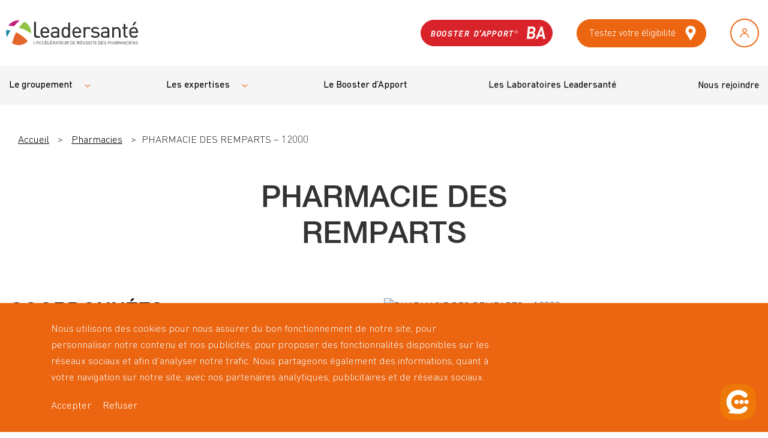

--- FILE ---
content_type: text/html; charset=UTF-8
request_url: https://www.leadersante-groupe.fr/pharmacies/pharmacie-des-remparts-12000/
body_size: 63811
content:
<!doctype html>
<html lang="fr-FR">
        <head>
            <meta charset="UTF-8">
    <meta http-equiv="x-ua-compatible" content="ie=edge">
    <meta name="viewport" content="width=device-width, initial-scale=1">

            <title>PHARMACIE DES REMPARTS - 12000 - Leadersanté</title>
    
 
    
<meta name='robots' content='index, follow, max-image-preview:large, max-snippet:-1, max-video-preview:-1' />
	<style>img:is([sizes="auto" i], [sizes^="auto," i]) { contain-intrinsic-size: 3000px 1500px }</style>
	
<!-- Google Tag Manager for WordPress by gtm4wp.com -->
<script data-cfasync="false" data-pagespeed-no-defer>
	var gtm4wp_datalayer_name = "dataLayer";
	var dataLayer = dataLayer || [];
</script>
<!-- End Google Tag Manager for WordPress by gtm4wp.com -->
	<!-- This site is optimized with the Yoast SEO plugin v24.1 - https://yoast.com/wordpress/plugins/seo/ -->
	<meta name="description" content="Découvrez notre PHARMACIE DES REMPARTS - 12000" />
	<link rel="canonical" href="https://www.leadersante-groupe.fr/pharmacies/pharmacie-des-remparts-12000/" />
	<meta property="og:locale" content="fr_FR" />
	<meta property="og:type" content="article" />
	<meta property="og:title" content="PHARMACIE DES REMPARTS - 12000 - Leadersanté" />
	<meta property="og:description" content="Découvrez notre PHARMACIE DES REMPARTS - 12000" />
	<meta property="og:url" content="https://www.leadersante-groupe.fr/pharmacies/pharmacie-des-remparts-12000/" />
	<meta property="og:site_name" content="Leadersanté Groupe" />
	<meta name="twitter:card" content="summary_large_image" />
	<script type="application/ld+json" class="yoast-schema-graph">{"@context":"https://schema.org","@graph":[{"@type":"WebPage","@id":"https://www.leadersante-groupe.fr/pharmacies/pharmacie-des-remparts-12000/","url":"https://www.leadersante-groupe.fr/pharmacies/pharmacie-des-remparts-12000/","name":"PHARMACIE DES REMPARTS - 12000 - Leadersanté","isPartOf":{"@id":"https://www.leadersante-groupe.fr/#website"},"datePublished":"2025-11-14T16:23:35+00:00","dateModified":"2025-11-14T16:23:35+00:00","description":"Découvrez notre PHARMACIE DES REMPARTS - 12000","breadcrumb":{"@id":"https://www.leadersante-groupe.fr/pharmacies/pharmacie-des-remparts-12000/#breadcrumb"},"inLanguage":"fr-FR","potentialAction":[{"@type":"ReadAction","target":["https://www.leadersante-groupe.fr/pharmacies/pharmacie-des-remparts-12000/"]}]},{"@type":"BreadcrumbList","@id":"https://www.leadersante-groupe.fr/pharmacies/pharmacie-des-remparts-12000/#breadcrumb","itemListElement":[{"@type":"ListItem","position":1,"name":"Accueil","item":"https://www.leadersante-groupe.fr/"},{"@type":"ListItem","position":2,"name":"Pharmacies","item":"https://www.leadersante-groupe.fr/pharmacies/"},{"@type":"ListItem","position":3,"name":"PHARMACIE DES REMPARTS &#8211; 12000"}]},{"@type":"WebSite","@id":"https://www.leadersante-groupe.fr/#website","url":"https://www.leadersante-groupe.fr/","name":"Leadersanté Groupe","description":"","potentialAction":[{"@type":"SearchAction","target":{"@type":"EntryPoint","urlTemplate":"https://www.leadersante-groupe.fr/?s={search_term_string}"},"query-input":{"@type":"PropertyValueSpecification","valueRequired":true,"valueName":"search_term_string"}}],"inLanguage":"fr-FR"}]}</script>
	<!-- / Yoast SEO plugin. -->


<script type="text/javascript">
/* <![CDATA[ */
window._wpemojiSettings = {"baseUrl":"https:\/\/s.w.org\/images\/core\/emoji\/15.0.3\/72x72\/","ext":".png","svgUrl":"https:\/\/s.w.org\/images\/core\/emoji\/15.0.3\/svg\/","svgExt":".svg","source":{"concatemoji":"https:\/\/www.leadersante-groupe.fr\/wp-includes\/js\/wp-emoji-release.min.js?ver=6.7.1"}};
/*! This file is auto-generated */
!function(i,n){var o,s,e;function c(e){try{var t={supportTests:e,timestamp:(new Date).valueOf()};sessionStorage.setItem(o,JSON.stringify(t))}catch(e){}}function p(e,t,n){e.clearRect(0,0,e.canvas.width,e.canvas.height),e.fillText(t,0,0);var t=new Uint32Array(e.getImageData(0,0,e.canvas.width,e.canvas.height).data),r=(e.clearRect(0,0,e.canvas.width,e.canvas.height),e.fillText(n,0,0),new Uint32Array(e.getImageData(0,0,e.canvas.width,e.canvas.height).data));return t.every(function(e,t){return e===r[t]})}function u(e,t,n){switch(t){case"flag":return n(e,"\ud83c\udff3\ufe0f\u200d\u26a7\ufe0f","\ud83c\udff3\ufe0f\u200b\u26a7\ufe0f")?!1:!n(e,"\ud83c\uddfa\ud83c\uddf3","\ud83c\uddfa\u200b\ud83c\uddf3")&&!n(e,"\ud83c\udff4\udb40\udc67\udb40\udc62\udb40\udc65\udb40\udc6e\udb40\udc67\udb40\udc7f","\ud83c\udff4\u200b\udb40\udc67\u200b\udb40\udc62\u200b\udb40\udc65\u200b\udb40\udc6e\u200b\udb40\udc67\u200b\udb40\udc7f");case"emoji":return!n(e,"\ud83d\udc26\u200d\u2b1b","\ud83d\udc26\u200b\u2b1b")}return!1}function f(e,t,n){var r="undefined"!=typeof WorkerGlobalScope&&self instanceof WorkerGlobalScope?new OffscreenCanvas(300,150):i.createElement("canvas"),a=r.getContext("2d",{willReadFrequently:!0}),o=(a.textBaseline="top",a.font="600 32px Arial",{});return e.forEach(function(e){o[e]=t(a,e,n)}),o}function t(e){var t=i.createElement("script");t.src=e,t.defer=!0,i.head.appendChild(t)}"undefined"!=typeof Promise&&(o="wpEmojiSettingsSupports",s=["flag","emoji"],n.supports={everything:!0,everythingExceptFlag:!0},e=new Promise(function(e){i.addEventListener("DOMContentLoaded",e,{once:!0})}),new Promise(function(t){var n=function(){try{var e=JSON.parse(sessionStorage.getItem(o));if("object"==typeof e&&"number"==typeof e.timestamp&&(new Date).valueOf()<e.timestamp+604800&&"object"==typeof e.supportTests)return e.supportTests}catch(e){}return null}();if(!n){if("undefined"!=typeof Worker&&"undefined"!=typeof OffscreenCanvas&&"undefined"!=typeof URL&&URL.createObjectURL&&"undefined"!=typeof Blob)try{var e="postMessage("+f.toString()+"("+[JSON.stringify(s),u.toString(),p.toString()].join(",")+"));",r=new Blob([e],{type:"text/javascript"}),a=new Worker(URL.createObjectURL(r),{name:"wpTestEmojiSupports"});return void(a.onmessage=function(e){c(n=e.data),a.terminate(),t(n)})}catch(e){}c(n=f(s,u,p))}t(n)}).then(function(e){for(var t in e)n.supports[t]=e[t],n.supports.everything=n.supports.everything&&n.supports[t],"flag"!==t&&(n.supports.everythingExceptFlag=n.supports.everythingExceptFlag&&n.supports[t]);n.supports.everythingExceptFlag=n.supports.everythingExceptFlag&&!n.supports.flag,n.DOMReady=!1,n.readyCallback=function(){n.DOMReady=!0}}).then(function(){return e}).then(function(){var e;n.supports.everything||(n.readyCallback(),(e=n.source||{}).concatemoji?t(e.concatemoji):e.wpemoji&&e.twemoji&&(t(e.twemoji),t(e.wpemoji)))}))}((window,document),window._wpemojiSettings);
/* ]]> */
</script>
<style id='wp-emoji-styles-inline-css' type='text/css'>

	img.wp-smiley, img.emoji {
		display: inline !important;
		border: none !important;
		box-shadow: none !important;
		height: 1em !important;
		width: 1em !important;
		margin: 0 0.07em !important;
		vertical-align: -0.1em !important;
		background: none !important;
		padding: 0 !important;
	}
</style>
<link rel='stylesheet' id='wp-block-library-css' href='https://www.leadersante-groupe.fr/wp-includes/css/dist/block-library/style.min.css?ver=6.7.1' type='text/css' media='all' />
<style id='classic-theme-styles-inline-css' type='text/css'>
/*! This file is auto-generated */
.wp-block-button__link{color:#fff;background-color:#32373c;border-radius:9999px;box-shadow:none;text-decoration:none;padding:calc(.667em + 2px) calc(1.333em + 2px);font-size:1.125em}.wp-block-file__button{background:#32373c;color:#fff;text-decoration:none}
</style>
<style id='global-styles-inline-css' type='text/css'>
:root{--wp--preset--aspect-ratio--square: 1;--wp--preset--aspect-ratio--4-3: 4/3;--wp--preset--aspect-ratio--3-4: 3/4;--wp--preset--aspect-ratio--3-2: 3/2;--wp--preset--aspect-ratio--2-3: 2/3;--wp--preset--aspect-ratio--16-9: 16/9;--wp--preset--aspect-ratio--9-16: 9/16;--wp--preset--color--black: #000000;--wp--preset--color--cyan-bluish-gray: #abb8c3;--wp--preset--color--white: #ffffff;--wp--preset--color--pale-pink: #f78da7;--wp--preset--color--vivid-red: #cf2e2e;--wp--preset--color--luminous-vivid-orange: #ff6900;--wp--preset--color--luminous-vivid-amber: #fcb900;--wp--preset--color--light-green-cyan: #7bdcb5;--wp--preset--color--vivid-green-cyan: #00d084;--wp--preset--color--pale-cyan-blue: #8ed1fc;--wp--preset--color--vivid-cyan-blue: #0693e3;--wp--preset--color--vivid-purple: #9b51e0;--wp--preset--gradient--vivid-cyan-blue-to-vivid-purple: linear-gradient(135deg,rgba(6,147,227,1) 0%,rgb(155,81,224) 100%);--wp--preset--gradient--light-green-cyan-to-vivid-green-cyan: linear-gradient(135deg,rgb(122,220,180) 0%,rgb(0,208,130) 100%);--wp--preset--gradient--luminous-vivid-amber-to-luminous-vivid-orange: linear-gradient(135deg,rgba(252,185,0,1) 0%,rgba(255,105,0,1) 100%);--wp--preset--gradient--luminous-vivid-orange-to-vivid-red: linear-gradient(135deg,rgba(255,105,0,1) 0%,rgb(207,46,46) 100%);--wp--preset--gradient--very-light-gray-to-cyan-bluish-gray: linear-gradient(135deg,rgb(238,238,238) 0%,rgb(169,184,195) 100%);--wp--preset--gradient--cool-to-warm-spectrum: linear-gradient(135deg,rgb(74,234,220) 0%,rgb(151,120,209) 20%,rgb(207,42,186) 40%,rgb(238,44,130) 60%,rgb(251,105,98) 80%,rgb(254,248,76) 100%);--wp--preset--gradient--blush-light-purple: linear-gradient(135deg,rgb(255,206,236) 0%,rgb(152,150,240) 100%);--wp--preset--gradient--blush-bordeaux: linear-gradient(135deg,rgb(254,205,165) 0%,rgb(254,45,45) 50%,rgb(107,0,62) 100%);--wp--preset--gradient--luminous-dusk: linear-gradient(135deg,rgb(255,203,112) 0%,rgb(199,81,192) 50%,rgb(65,88,208) 100%);--wp--preset--gradient--pale-ocean: linear-gradient(135deg,rgb(255,245,203) 0%,rgb(182,227,212) 50%,rgb(51,167,181) 100%);--wp--preset--gradient--electric-grass: linear-gradient(135deg,rgb(202,248,128) 0%,rgb(113,206,126) 100%);--wp--preset--gradient--midnight: linear-gradient(135deg,rgb(2,3,129) 0%,rgb(40,116,252) 100%);--wp--preset--font-size--small: 13px;--wp--preset--font-size--medium: 20px;--wp--preset--font-size--large: 36px;--wp--preset--font-size--x-large: 42px;--wp--preset--spacing--20: 0.44rem;--wp--preset--spacing--30: 0.67rem;--wp--preset--spacing--40: 1rem;--wp--preset--spacing--50: 1.5rem;--wp--preset--spacing--60: 2.25rem;--wp--preset--spacing--70: 3.38rem;--wp--preset--spacing--80: 5.06rem;--wp--preset--shadow--natural: 6px 6px 9px rgba(0, 0, 0, 0.2);--wp--preset--shadow--deep: 12px 12px 50px rgba(0, 0, 0, 0.4);--wp--preset--shadow--sharp: 6px 6px 0px rgba(0, 0, 0, 0.2);--wp--preset--shadow--outlined: 6px 6px 0px -3px rgba(255, 255, 255, 1), 6px 6px rgba(0, 0, 0, 1);--wp--preset--shadow--crisp: 6px 6px 0px rgba(0, 0, 0, 1);}:where(.is-layout-flex){gap: 0.5em;}:where(.is-layout-grid){gap: 0.5em;}body .is-layout-flex{display: flex;}.is-layout-flex{flex-wrap: wrap;align-items: center;}.is-layout-flex > :is(*, div){margin: 0;}body .is-layout-grid{display: grid;}.is-layout-grid > :is(*, div){margin: 0;}:where(.wp-block-columns.is-layout-flex){gap: 2em;}:where(.wp-block-columns.is-layout-grid){gap: 2em;}:where(.wp-block-post-template.is-layout-flex){gap: 1.25em;}:where(.wp-block-post-template.is-layout-grid){gap: 1.25em;}.has-black-color{color: var(--wp--preset--color--black) !important;}.has-cyan-bluish-gray-color{color: var(--wp--preset--color--cyan-bluish-gray) !important;}.has-white-color{color: var(--wp--preset--color--white) !important;}.has-pale-pink-color{color: var(--wp--preset--color--pale-pink) !important;}.has-vivid-red-color{color: var(--wp--preset--color--vivid-red) !important;}.has-luminous-vivid-orange-color{color: var(--wp--preset--color--luminous-vivid-orange) !important;}.has-luminous-vivid-amber-color{color: var(--wp--preset--color--luminous-vivid-amber) !important;}.has-light-green-cyan-color{color: var(--wp--preset--color--light-green-cyan) !important;}.has-vivid-green-cyan-color{color: var(--wp--preset--color--vivid-green-cyan) !important;}.has-pale-cyan-blue-color{color: var(--wp--preset--color--pale-cyan-blue) !important;}.has-vivid-cyan-blue-color{color: var(--wp--preset--color--vivid-cyan-blue) !important;}.has-vivid-purple-color{color: var(--wp--preset--color--vivid-purple) !important;}.has-black-background-color{background-color: var(--wp--preset--color--black) !important;}.has-cyan-bluish-gray-background-color{background-color: var(--wp--preset--color--cyan-bluish-gray) !important;}.has-white-background-color{background-color: var(--wp--preset--color--white) !important;}.has-pale-pink-background-color{background-color: var(--wp--preset--color--pale-pink) !important;}.has-vivid-red-background-color{background-color: var(--wp--preset--color--vivid-red) !important;}.has-luminous-vivid-orange-background-color{background-color: var(--wp--preset--color--luminous-vivid-orange) !important;}.has-luminous-vivid-amber-background-color{background-color: var(--wp--preset--color--luminous-vivid-amber) !important;}.has-light-green-cyan-background-color{background-color: var(--wp--preset--color--light-green-cyan) !important;}.has-vivid-green-cyan-background-color{background-color: var(--wp--preset--color--vivid-green-cyan) !important;}.has-pale-cyan-blue-background-color{background-color: var(--wp--preset--color--pale-cyan-blue) !important;}.has-vivid-cyan-blue-background-color{background-color: var(--wp--preset--color--vivid-cyan-blue) !important;}.has-vivid-purple-background-color{background-color: var(--wp--preset--color--vivid-purple) !important;}.has-black-border-color{border-color: var(--wp--preset--color--black) !important;}.has-cyan-bluish-gray-border-color{border-color: var(--wp--preset--color--cyan-bluish-gray) !important;}.has-white-border-color{border-color: var(--wp--preset--color--white) !important;}.has-pale-pink-border-color{border-color: var(--wp--preset--color--pale-pink) !important;}.has-vivid-red-border-color{border-color: var(--wp--preset--color--vivid-red) !important;}.has-luminous-vivid-orange-border-color{border-color: var(--wp--preset--color--luminous-vivid-orange) !important;}.has-luminous-vivid-amber-border-color{border-color: var(--wp--preset--color--luminous-vivid-amber) !important;}.has-light-green-cyan-border-color{border-color: var(--wp--preset--color--light-green-cyan) !important;}.has-vivid-green-cyan-border-color{border-color: var(--wp--preset--color--vivid-green-cyan) !important;}.has-pale-cyan-blue-border-color{border-color: var(--wp--preset--color--pale-cyan-blue) !important;}.has-vivid-cyan-blue-border-color{border-color: var(--wp--preset--color--vivid-cyan-blue) !important;}.has-vivid-purple-border-color{border-color: var(--wp--preset--color--vivid-purple) !important;}.has-vivid-cyan-blue-to-vivid-purple-gradient-background{background: var(--wp--preset--gradient--vivid-cyan-blue-to-vivid-purple) !important;}.has-light-green-cyan-to-vivid-green-cyan-gradient-background{background: var(--wp--preset--gradient--light-green-cyan-to-vivid-green-cyan) !important;}.has-luminous-vivid-amber-to-luminous-vivid-orange-gradient-background{background: var(--wp--preset--gradient--luminous-vivid-amber-to-luminous-vivid-orange) !important;}.has-luminous-vivid-orange-to-vivid-red-gradient-background{background: var(--wp--preset--gradient--luminous-vivid-orange-to-vivid-red) !important;}.has-very-light-gray-to-cyan-bluish-gray-gradient-background{background: var(--wp--preset--gradient--very-light-gray-to-cyan-bluish-gray) !important;}.has-cool-to-warm-spectrum-gradient-background{background: var(--wp--preset--gradient--cool-to-warm-spectrum) !important;}.has-blush-light-purple-gradient-background{background: var(--wp--preset--gradient--blush-light-purple) !important;}.has-blush-bordeaux-gradient-background{background: var(--wp--preset--gradient--blush-bordeaux) !important;}.has-luminous-dusk-gradient-background{background: var(--wp--preset--gradient--luminous-dusk) !important;}.has-pale-ocean-gradient-background{background: var(--wp--preset--gradient--pale-ocean) !important;}.has-electric-grass-gradient-background{background: var(--wp--preset--gradient--electric-grass) !important;}.has-midnight-gradient-background{background: var(--wp--preset--gradient--midnight) !important;}.has-small-font-size{font-size: var(--wp--preset--font-size--small) !important;}.has-medium-font-size{font-size: var(--wp--preset--font-size--medium) !important;}.has-large-font-size{font-size: var(--wp--preset--font-size--large) !important;}.has-x-large-font-size{font-size: var(--wp--preset--font-size--x-large) !important;}
:where(.wp-block-post-template.is-layout-flex){gap: 1.25em;}:where(.wp-block-post-template.is-layout-grid){gap: 1.25em;}
:where(.wp-block-columns.is-layout-flex){gap: 2em;}:where(.wp-block-columns.is-layout-grid){gap: 2em;}
:root :where(.wp-block-pullquote){font-size: 1.5em;line-height: 1.6;}
</style>
<link rel="https://api.w.org/" href="https://www.leadersante-groupe.fr/wp-json/" /><link rel="EditURI" type="application/rsd+xml" title="RSD" href="https://www.leadersante-groupe.fr/xmlrpc.php?rsd" />
<link rel='shortlink' href='https://www.leadersante-groupe.fr/?p=31418' />
<link rel="alternate" title="oEmbed (JSON)" type="application/json+oembed" href="https://www.leadersante-groupe.fr/wp-json/oembed/1.0/embed?url=https%3A%2F%2Fwww.leadersante-groupe.fr%2Fpharmacies%2Fpharmacie-des-remparts-12000%2F" />
<link rel="alternate" title="oEmbed (XML)" type="text/xml+oembed" href="https://www.leadersante-groupe.fr/wp-json/oembed/1.0/embed?url=https%3A%2F%2Fwww.leadersante-groupe.fr%2Fpharmacies%2Fpharmacie-des-remparts-12000%2F&#038;format=xml" />

		<!-- GA Google Analytics @ https://m0n.co/ga -->
		<script async src="https://www.googletagmanager.com/gtag/js?id=G-WGMGMBMY8S"></script>
		<script>
			window.dataLayer = window.dataLayer || [];
			function gtag(){dataLayer.push(arguments);}
			gtag('js', new Date());
			gtag('config', 'G-WGMGMBMY8S');
		</script>

	
<!-- Google Tag Manager for WordPress by gtm4wp.com -->
<!-- GTM Container placement set to manual -->
<script data-cfasync="false" data-pagespeed-no-defer type="text/javascript">
	var dataLayer_content = {"pagePostType":"pharmacie","pagePostType2":"single-pharmacie"};
	dataLayer.push( dataLayer_content );
</script>
<script data-cfasync="false">
(function(w,d,s,l,i){w[l]=w[l]||[];w[l].push({'gtm.start':
new Date().getTime(),event:'gtm.js'});var f=d.getElementsByTagName(s)[0],
j=d.createElement(s),dl=l!='dataLayer'?'&l='+l:'';j.async=true;j.src=
'//www.googletagmanager.com/gtm.js?id='+i+dl;f.parentNode.insertBefore(j,f);
})(window,document,'script','dataLayer','GTM-TC6VW5W');
</script>
<!-- End Google Tag Manager for WordPress by gtm4wp.com --><link rel="icon" href="https://www.leadersante-groupe.fr/wp-content/uploads/2021/03/cropped-BALLE-03-150x150.png" sizes="32x32" />
<link rel="icon" href="https://www.leadersante-groupe.fr/wp-content/uploads/2021/03/cropped-BALLE-03-300x300.png" sizes="192x192" />
<link rel="apple-touch-icon" href="https://www.leadersante-groupe.fr/wp-content/uploads/2021/03/cropped-BALLE-03-300x300.png" />
<meta name="msapplication-TileImage" content="https://www.leadersante-groupe.fr/wp-content/uploads/2021/03/cropped-BALLE-03-300x300.png" />


    <link rel="stylesheet" href="https://www.leadersante-groupe.fr/wp-content/themes/yagami-theme/web/dist/css/app.css">
    

    </head>
    
                    
        <body class="pharmacie-template-default single single-pharmacie postid-31418">
                <div id="customCursor"></div>
        
        <div id="page-loader" class="page-loader">
            <script>
                if(sessionStorage.getItem('loaded_once') === null){
                    document.getElementById('page-loader').classList.add('active');
                }
            </script>
            <div class="item-content">
                <div class="mb-lg"><?xml version="1.0" encoding="UTF-8"?>
<svg width="218px" height="42px" viewBox="0 0 218 42" version="1.1" xmlns="http://www.w3.org/2000/svg" xmlns:xlink="http://www.w3.org/1999/xlink">
    <title>Logo</title>
    <g id="Symbols" stroke="none" stroke-width="1" fill="none" fill-rule="evenodd">
        <g id="Menu/base" transform="translate(-72.000000, -28.000000)">
            <g id="Logo" transform="translate(72.000000, 28.000000)">
                <polygon id="Fill-2" fill="#343534" points="46 39 46 34 46.5188744 34 46.5188744 38.5227996 49 38.5227996 49 39"></polygon>
                <polygon id="Fill-3" fill="#343534" points="48.212 35 48.212 36 48.788 35.5143652 48.788 35"></polygon>
                <path d="M52.0102881,34.7656416 L51.0967078,37.4061506 L52.909465,37.4061506 L52.0102881,34.7656416 Z M53.4475309,39 L53.0596708,37.8695652 L50.9403292,37.8695652 L50.5524691,39 L50,39 L51.7849794,34 L52.2211934,34 L54,39 L53.4475309,39 Z" id="Fill-4" fill="#343534"></path>
                <g id="Group-129">
                    <path d="M56.7882563,39.9278526 C56.2724391,39.9278526 55.8010888,39.7366421 55.4486878,39.3862737 C54.9551041,38.8955368 54.9551041,38.3838 54.9551041,37.2785368 C54.9551041,36.1732737 54.9551041,35.6604316 55.4486878,35.1696947 C55.8010888,34.8182211 56.2724391,34.6281158 56.7882563,34.6281158 C57.7309569,34.6281158 58.4302005,35.1995368 58.6069569,36.1799053 L58.0322208,36.1799053 C57.8921497,35.5432737 57.443033,35.1254842 56.7882563,35.1254842 C56.4414137,35.1254842 56.1112462,35.2570105 55.8833528,35.4913263 C55.5520736,35.8284316 55.5142766,36.1865368 55.5142766,37.2785368 C55.5142766,38.3683263 55.5520736,38.7275368 55.8833528,39.0635368 C56.1112462,39.2989579 56.4414137,39.4304842 56.7882563,39.4304842 C57.443033,39.4304842 57.9077132,39.0126947 58.0477843,38.3760632 L58.6069569,38.3760632 C58.4368706,39.3564316 57.7231751,39.9278526 56.7882563,39.9278526" id="Fill-5" fill="#343534"></path>
                    <path d="M61.4748563,39.9278526 C60.9590391,39.9278526 60.4876888,39.7366421 60.1352878,39.3862737 C59.6417041,38.8955368 59.6417041,38.3838 59.6417041,37.2785368 C59.6417041,36.1732737 59.6417041,35.6604316 60.1352878,35.1696947 C60.4876888,34.8182211 60.9590391,34.6281158 61.4748563,34.6281158 C62.4175569,34.6281158 63.1168005,35.1995368 63.2935569,36.1799053 L62.7188208,36.1799053 C62.5787497,35.5432737 62.129633,35.1254842 61.4748563,35.1254842 C61.1280137,35.1254842 60.7978462,35.2570105 60.5699528,35.4913263 C60.2386736,35.8284316 60.2008766,36.1865368 60.2008766,37.2785368 C60.2008766,38.3683263 60.2386736,38.7275368 60.5699528,39.0635368 C60.7978462,39.2989579 61.1280137,39.4304842 61.4748563,39.4304842 C62.129633,39.4304842 62.5943132,39.0126947 62.7332726,38.3760632 L63.2935569,38.3760632 C63.1234706,39.3564316 62.4097751,39.9278526 61.4748563,39.9278526" id="Fill-7" fill="#343534"></path>
                    <path d="M66.1973635,34.1673316 L65.7115614,34.1673316 L66.359668,33.0465947 L66.9922112,33.0465947 L66.1973635,34.1673316 Z M64.5254041,39.8837526 L64.5254041,34.6724368 L67.7803888,34.6724368 L67.7803888,35.1698053 L65.0856883,35.1698053 L65.0856883,37.0067526 L67.3824091,37.0067526 L67.3824091,37.5052263 L65.0856883,37.5052263 L65.0856883,39.3863842 L67.7803888,39.3863842 L67.7803888,39.8837526 L64.5254041,39.8837526 Z" id="Fill-9" fill="#343534"></path>
                    <polygon id="Fill-11" fill="#343534" points="68.9396437 39.8836421 68.9396437 34.6723263 69.4999279 34.6723263 69.4999279 39.3862737 72.179065 39.3862737 72.179065 39.8836421"></polygon>
                    <path d="M74.826964,34.1673316 L74.3411619,34.1673316 L74.9892685,33.0465947 L75.6218117,33.0465947 L74.826964,34.1673316 Z M73.1550046,39.8837526 L73.1550046,34.6724368 L76.4099893,34.6724368 L76.4099893,35.1698053 L73.7152888,35.1698053 L73.7152888,37.0067526 L76.0120096,37.0067526 L76.0120096,37.5052263 L73.7152888,37.5052263 L73.7152888,39.3863842 L76.4099893,39.3863842 L76.4099893,39.8837526 L73.1550046,39.8837526 Z" id="Fill-13" fill="#343534"></path>
                    <path d="M79.5276822,35.1701368 L78.1291949,35.1701368 L78.1291949,37.0811368 L79.5276822,37.0811368 C80.1391036,37.0811368 80.5726569,36.7650316 80.5726569,36.1284 C80.5726569,35.4917684 80.1391036,35.1701368 79.5276822,35.1701368 L79.5276822,35.1701368 Z M80.5804386,39.8840842 L79.3876112,37.5707684 L78.1291949,37.5707684 L78.1291949,39.8840842 L77.5689107,39.8840842 L77.5689107,34.6727684 L79.579931,34.6727684 C80.4926162,34.6727684 81.1329411,35.2209789 81.1329411,36.1206632 C81.1329411,36.8832947 80.6682609,37.3806632 79.9923624,37.5199263 L81.2363269,39.8840842 L80.5804386,39.8840842 Z" id="Fill-15" fill="#343534"></path>
                    <path d="M83.8983442,35.4701053 L82.9111766,38.2222105 L84.8699482,38.2222105 L83.8983442,35.4701053 Z M85.4513543,39.8834211 L85.0322528,38.7052105 L82.742202,38.7052105 L82.3231005,39.8834211 L81.726131,39.8834211 L83.6548873,34.6721053 L84.1262376,34.6721053 L86.0483239,39.8834211 L85.4513543,39.8834211 Z" id="Fill-17" fill="#343534"></path>
                    <polygon id="Fill-19" fill="#343534" points="87.9878635 35.1701368 87.9878635 39.8840842 87.4275792 39.8840842 87.4275792 35.1701368 85.9112543 35.1701368 85.9112543 34.6727684 89.5041883 34.6727684 89.5041883 35.1701368"></polygon>
                    <polygon id="Fill-21" fill="#343534" points="90.4804614 39.8836421 90.4804614 34.6723263 93.7354462 34.6723263 93.7354462 35.1696947 91.0407457 35.1696947 91.0407457 37.0066421 93.3374665 37.0066421 93.3374665 37.5051158 91.0407457 37.5051158 91.0407457 39.3862737 93.7354462 39.3862737 93.7354462 39.8836421"></polygon>
                    <path d="M96.6468122,39.9278526 C95.5873858,39.9278526 94.8214416,39.2028 94.8214416,38.1627474 L94.8214416,34.6723263 L95.3806142,34.6723263 L95.3806142,38.1196421 C95.3806142,38.9099053 95.8819797,39.4304842 96.6468122,39.4304842 C97.4127563,39.4304842 97.9207919,38.9099053 97.9207919,38.1196421 L97.9207919,34.6723263 L98.4799645,34.6723263 L98.4799645,38.1627474 C98.4799645,39.2028 97.7073503,39.9278526 96.6468122,39.9278526" id="Fill-23" fill="#343534"></path>
                    <path d="M101.877355,35.1701368 L100.478868,35.1701368 L100.478868,37.0811368 L101.877355,37.0811368 C102.488776,37.0811368 102.922329,36.7650316 102.922329,36.1284 C102.922329,35.4917684 102.488776,35.1701368 101.877355,35.1701368 L101.877355,35.1701368 Z M102.930111,39.8840842 L101.737284,37.5707684 L100.478868,37.5707684 L100.478868,39.8840842 L99.9185832,39.8840842 L99.9185832,34.6727684 L101.929604,34.6727684 C102.842289,34.6727684 103.482614,35.2209789 103.482614,36.1206632 C103.482614,36.8832947 103.017934,37.3806632 102.340923,37.5199263 L103.585999,39.8840842 L102.930111,39.8840842 Z" id="Fill-25" fill="#343534"></path>
                    <path d="M109.308347,35.5511211 C109.035987,35.2725947 108.683586,35.1698053 108.277824,35.1698053 L107.137246,35.1698053 L107.137246,39.3863842 L108.277824,39.3863842 C108.683586,39.3863842 109.035987,39.2835947 109.308347,39.0050684 C109.669642,38.6314895 109.65519,37.8567 109.65519,37.2200684 C109.65519,36.5834368 109.669642,35.9235947 109.308347,35.5511211 M109.699657,39.3996474 C109.381718,39.7157526 108.918149,39.8837526 108.373428,39.8837526 L106.576961,39.8837526 L106.576961,34.6724368 L108.373428,34.6724368 C108.918149,34.6724368 109.381718,34.8404368 109.699657,35.1554368 C110.244378,35.6970158 110.213251,36.4950158 110.213251,37.2200684 C110.213251,37.9440158 110.244378,38.8591737 109.699657,39.3996474" id="Fill-27" fill="#343534"></path>
                    <polygon id="Fill-29" fill="#343534" points="111.527918 39.8836421 111.527918 34.6723263 114.782903 34.6723263 114.782903 35.1696947 112.088202 35.1696947 112.088202 37.0066421 114.384923 37.0066421 114.384923 37.5051158 112.088202 37.5051158 112.088202 39.3862737 114.782903 39.3862737 114.782903 39.8836421"></polygon>
                    <path d="M119.733081,35.1701368 L118.334593,35.1701368 L118.334593,37.0811368 L119.733081,37.0811368 C120.34339,37.0811368 120.776944,36.7650316 120.776944,36.1284 C120.776944,35.4917684 120.34339,35.1701368 119.733081,35.1701368 L119.733081,35.1701368 Z M120.785837,39.8840842 L119.591898,37.5707684 L118.334593,37.5707684 L118.334593,39.8840842 L117.774309,39.8840842 L117.774309,34.6727684 L119.785329,34.6727684 C120.696903,34.6727684 121.337228,35.2209789 121.337228,36.1206632 C121.337228,36.8832947 120.872548,37.3806632 120.197761,37.5199263 L121.441725,39.8840842 L120.785837,39.8840842 Z" id="Fill-31" fill="#343534"></path>
                    <path d="M124.273162,34.1673316 L123.78736,34.1673316 L124.434355,33.0465947 L125.06801,33.0465947 L124.273162,34.1673316 Z M122.601203,39.8837526 L122.601203,34.6724368 L125.856187,34.6724368 L125.856187,35.1698053 L123.161487,35.1698053 L123.161487,37.0067526 L125.458208,37.0067526 L125.458208,37.5052263 L123.161487,37.5052263 L123.161487,39.3863842 L125.856187,39.3863842 L125.856187,39.8837526 L122.601203,39.8837526 Z" id="Fill-33" fill="#343534"></path>
                    <path d="M128.767553,39.9278526 C127.708127,39.9278526 126.941071,39.2028 126.941071,38.1627474 L126.941071,34.6723263 L127.501355,34.6723263 L127.501355,38.1196421 C127.501355,38.9099053 128.001609,39.4304842 128.767553,39.4304842 C129.533497,39.4304842 130.041533,38.9099053 130.041533,38.1196421 L130.041533,34.6723263 L130.599594,34.6723263 L130.599594,38.1627474 C130.599594,39.2028 129.82698,39.9278526 128.767553,39.9278526" id="Fill-35" fill="#343534"></path>
                    <path d="M133.385785,39.9278526 C132.599831,39.9278526 132.082902,39.7300105 131.59043,39.2392737 L131.972846,38.8590632 C132.408623,39.2912211 132.812161,39.4304842 133.401349,39.4304842 C134.167293,39.4304842 134.638643,39.0712737 134.638643,38.4633789 C134.638643,38.1936947 134.558603,37.9593789 134.388516,37.8123789 C134.219542,37.6653789 134.087252,37.6222737 133.702613,37.5625895 L133.092303,37.4675368 C132.679872,37.4023263 132.356374,37.2708 132.128481,37.0729579 C131.863902,36.8386421 131.731613,36.5170105 131.731613,36.0992211 C131.731613,35.2139053 132.371938,34.6281158 133.40913,34.6281158 C134.078359,34.6281158 134.520806,34.7961158 134.968811,35.1995368 L134.608628,35.5576421 C134.28513,35.2647474 133.939399,35.1122211 133.385785,35.1122211 C132.686542,35.1122211 132.283004,35.4990632 132.283004,36.0782211 C132.283004,36.3335368 132.356374,36.5391158 132.517567,36.6783789 C132.679872,36.8176421 132.95112,36.9193263 133.224592,36.9624316 L133.798217,37.0508526 C134.292912,37.1238 134.534146,37.2265895 134.755369,37.4178 C135.042181,37.6576421 135.198927,38.0168526 135.198927,38.4490105 C135.198927,39.3641684 134.475227,39.9278526 133.385785,39.9278526" id="Fill-37" fill="#343534"></path>
                    <path d="M137.593698,39.9278526 C136.807744,39.9278526 136.290815,39.7300105 135.798343,39.2392737 L136.180759,38.8590632 C136.616536,39.2912211 137.020074,39.4304842 137.609261,39.4304842 C138.375206,39.4304842 138.846556,39.0712737 138.846556,38.4633789 C138.846556,38.1936947 138.766515,37.9593789 138.596429,37.8123789 C138.427454,37.6653789 138.295165,37.6222737 137.910525,37.5625895 L137.300216,37.4675368 C136.887784,37.4023263 136.564287,37.2708 136.336393,37.0729579 C136.071815,36.8386421 135.939525,36.5170105 135.939525,36.0992211 C135.939525,35.2139053 136.57985,34.6281158 137.617043,34.6281158 C138.286272,34.6281158 138.728718,34.7961158 139.176723,35.1995368 L138.816541,35.5576421 C138.493043,35.2647474 138.147312,35.1122211 137.593698,35.1122211 C136.894454,35.1122211 136.490916,35.4990632 136.490916,36.0782211 C136.490916,36.3335368 136.564287,36.5391158 136.72548,36.6783789 C136.887784,36.8176421 137.159033,36.9193263 137.432505,36.9624316 L138.006129,37.0508526 C138.500825,37.1238 138.742058,37.2265895 138.963282,37.4178 C139.250094,37.6576421 139.40684,38.0168526 139.40684,38.4490105 C139.40684,39.3641684 138.68314,39.9278526 137.593698,39.9278526" id="Fill-39" fill="#343534"></path>
                    <polygon id="Fill-41" fill="#343534" points="140.572431 39.8834211 141.132716 39.8834211 141.132716 34.6721053 140.572431 34.6721053"></polygon>
                    <polygon id="Fill-43" fill="#343534" points="144.185598 35.1701368 144.185598 39.8840842 143.625314 39.8840842 143.625314 35.1701368 142.110101 35.1701368 142.110101 34.6727684 145.703035 34.6727684 145.703035 35.1701368"></polygon>
                    <polygon id="Fill-44" fill="#343534" points="146.678196 39.8836421 146.678196 34.6723263 149.933181 34.6723263 149.933181 35.1696947 147.23848 35.1696947 147.23848 37.0066421 149.535201 37.0066421 149.535201 37.5051158 147.23848 37.5051158 147.23848 39.3862737 149.933181 39.3862737 149.933181 39.8836421"></polygon>
                    <path d="M155.656195,35.5511211 C155.382723,35.2725947 155.031434,35.1698053 154.624561,35.1698053 L153.485094,35.1698053 L153.485094,39.3863842 L154.624561,39.3863842 C155.031434,39.3863842 155.382723,39.2835947 155.656195,39.0050684 C156.016378,38.6314895 156.001926,37.8567 156.001926,37.2200684 C156.001926,36.5834368 156.016378,35.9235947 155.656195,35.5511211 M156.047505,39.3996474 C155.729566,39.7157526 155.264886,39.8837526 154.720165,39.8837526 L152.92481,39.8837526 L152.92481,34.6724368 L154.720165,34.6724368 C155.264886,34.6724368 155.729566,34.8404368 156.047505,35.1554368 C156.592226,35.6970158 156.561099,36.4950158 156.561099,37.2200684 C156.561099,37.9440158 156.592226,38.8591737 156.047505,39.3996474" id="Fill-45" fill="#343534"></path>
                    <polygon id="Fill-46" fill="#343534" points="157.87521 39.8836421 157.87521 34.6723263 161.130195 34.6723263 161.130195 35.1696947 158.435494 35.1696947 158.435494 37.0066421 160.732215 37.0066421 160.732215 37.5051158 158.435494 37.5051158 158.435494 39.3862737 161.130195 39.3862737 161.130195 39.8836421"></polygon>
                    <path d="M163.637689,39.9278526 C162.849512,39.9278526 162.334806,39.7300105 161.842334,39.2392737 L162.22475,38.8590632 C162.658304,39.2912211 163.064065,39.4304842 163.653253,39.4304842 C164.416974,39.4304842 164.888324,39.0712737 164.888324,38.4633789 C164.888324,38.1936947 164.808283,37.9593789 164.638197,37.8123789 C164.469222,37.6653789 164.336933,37.6222737 163.954517,37.5625895 L163.341984,37.4675368 C162.929552,37.4023263 162.606055,37.2708 162.378161,37.0729579 C162.113583,36.8386421 161.981293,36.5170105 161.981293,36.0992211 C161.981293,35.2139053 162.621618,34.6281158 163.659923,34.6281158 C164.330263,34.6281158 164.771598,34.7961158 165.220715,35.1995368 L164.860532,35.5576421 C164.537035,35.2647474 164.18908,35.1122211 163.637689,35.1122211 C162.938446,35.1122211 162.532684,35.4990632 162.532684,36.0782211 C162.532684,36.3335368 162.606055,36.5391158 162.769471,36.6783789 C162.929552,36.8176421 163.203024,36.9193263 163.475385,36.9624316 L164.050121,37.0508526 C164.542593,37.1238 164.78605,37.2265895 165.007273,37.4178 C165.294085,37.6576421 165.448608,38.0168526 165.448608,38.4490105 C165.448608,39.3641684 164.727131,39.9278526 163.637689,39.9278526" id="Fill-47" fill="#343534"></path>
                    <path d="M170.346871,35.1701368 L169.007303,35.1701368 L169.007303,37.2414 L170.346871,37.2414 C171.002759,37.2414 171.458546,36.8899263 171.458546,36.2024526 C171.458546,35.5149789 171.002759,35.1701368 170.346871,35.1701368 M170.39912,37.7387684 L169.007303,37.7387684 L169.007303,39.8840842 L168.447018,39.8840842 L168.447018,34.6727684 L170.39912,34.6727684 C171.356272,34.6727684 172.01883,35.2651895 172.01883,36.2024526 C172.01883,37.1386105 171.356272,37.7387684 170.39912,37.7387684" id="Fill-48" fill="#343534"></path>
                    <polygon id="Fill-49" fill="#343534" points="176.131028 39.8836421 176.131028 37.5051158 173.643099 37.5051158 173.643099 39.8836421 173.082815 39.8836421 173.082815 34.6723263 173.643099 34.6723263 173.643099 37.0066421 176.131028 37.0066421 176.131028 34.6723263 176.689089 34.6723263 176.689089 39.8836421"></polygon>
                    <path d="M179.704841,35.4701053 L178.718785,38.2222105 L180.677557,38.2222105 L179.704841,35.4701053 Z M181.258963,39.8834211 L180.83875,38.7052105 L178.549811,38.7052105 L178.130709,39.8834211 L177.53374,39.8834211 L179.461384,34.6721053 L179.932735,34.6721053 L181.854821,39.8834211 L181.258963,39.8834211 Z" id="Fill-50" fill="#343534"></path>
                    <path d="M184.655353,35.1701368 L183.256865,35.1701368 L183.256865,37.0811368 L184.655353,37.0811368 C185.267886,37.0811368 185.701439,36.7650316 185.701439,36.1284 C185.701439,35.4917684 185.267886,35.1701368 184.655353,35.1701368 L184.655353,35.1701368 Z M185.708109,39.8840842 L184.516393,37.5707684 L183.256865,37.5707684 L183.256865,39.8840842 L182.696581,39.8840842 L182.696581,34.6727684 L184.707602,34.6727684 C185.621398,34.6727684 186.261723,35.2209789 186.261723,36.1206632 C186.261723,36.8832947 185.797043,37.3806632 185.120033,37.5199263 L186.363997,39.8840842 L185.708109,39.8840842 Z" id="Fill-51" fill="#343534"></path>
                    <polygon id="Fill-52" fill="#343534" points="191.455692 39.8836421 191.455692 35.9234842 190.020519 39.0635368 189.542499 39.0635368 188.083981 35.9234842 188.083981 39.8836421 187.523697 39.8836421 187.523697 34.6723263 188.083981 34.6723263 189.792626 38.3683263 191.455692 34.6723263 192.015976 34.6723263 192.015976 39.8836421"></polygon>
                    <path d="M195.029505,35.4701053 L194.043449,38.2222105 L196.002221,38.2222105 L195.029505,35.4701053 Z M196.583627,39.8834211 L196.163414,38.7052105 L193.874475,38.7052105 L193.455373,39.8834211 L192.858404,39.8834211 L194.786048,34.6721053 L195.257398,34.6721053 L197.179485,39.8834211 L196.583627,39.8834211 Z" id="Fill-53" fill="#343534"></path>
                    <path d="M199.582593,39.9278526 C199.067887,39.9278526 198.596537,39.7366421 198.243024,39.3862737 C197.750552,38.8955368 197.750552,38.3838 197.750552,37.2785368 C197.750552,36.1732737 197.750552,35.6604316 198.243024,35.1696947 C198.596537,34.8182211 199.067887,34.6281158 199.582593,34.6281158 C200.525293,34.6281158 201.224537,35.1995368 201.402405,36.1799053 L200.826557,36.1799053 C200.687598,35.5432737 200.238481,35.1254842 199.582593,35.1254842 C199.236862,35.1254842 198.905583,35.2570105 198.677689,35.4913263 C198.347522,35.8284316 198.309725,36.1865368 198.309725,37.2785368 C198.309725,38.3683263 198.347522,38.7275368 198.677689,39.0635368 C198.905583,39.2989579 199.236862,39.4304842 199.582593,39.4304842 C200.238481,39.4304842 200.703161,39.0126947 200.842121,38.3760632 L201.402405,38.3760632 C201.232319,39.3564316 200.518623,39.9278526 199.582593,39.9278526" id="Fill-54" fill="#343534"></path>
                    <polygon id="Fill-55" fill="#343534" points="202.63503 39.8834211 203.195315 39.8834211 203.195315 34.6721053 202.63503 34.6721053"></polygon>
                    <polygon id="Fill-56" fill="#343534" points="204.70886 39.8836421 204.70886 34.6723263 207.963845 34.6723263 207.963845 35.1696947 205.269145 35.1696947 205.269145 37.0066421 207.565865 37.0066421 207.565865 37.5051158 205.269145 37.5051158 205.269145 39.3862737 207.963845 39.3862737 207.963845 39.8836421"></polygon>
                    <polygon id="Fill-57" fill="#343534" points="212.466685 39.8836421 209.683051 35.7046421 209.683051 39.8836421 209.122766 39.8836421 209.122766 34.6723263 209.655259 34.6723263 212.43667 38.8369579 212.43667 34.6723263 212.996954 34.6723263 212.996954 39.8836421"></polygon>
                    <path d="M215.856072,39.9278526 C215.070117,39.9278526 214.553188,39.7300105 214.060716,39.2392737 L214.443132,38.8590632 C214.878909,39.2912211 215.282447,39.4304842 215.871635,39.4304842 C216.637579,39.4304842 217.108929,39.0712737 217.108929,38.4633789 C217.108929,38.1936947 217.028889,37.9593789 216.858803,37.8123789 C216.689828,37.6653789 216.557539,37.6222737 216.172899,37.5625895 L215.562589,37.4675368 C215.150158,37.4023263 214.82666,37.2708 214.598767,37.0729579 C214.334188,36.8386421 214.201899,36.5170105 214.201899,36.0992211 C214.201899,35.2139053 214.842224,34.6281158 215.879417,34.6281158 C216.548645,34.6281158 216.991092,34.7961158 217.439097,35.1995368 L217.078914,35.5576421 C216.755417,35.2647474 216.409686,35.1122211 215.856072,35.1122211 C215.156828,35.1122211 214.75329,35.4990632 214.75329,36.0782211 C214.75329,36.3335368 214.82666,36.5391158 214.987853,36.6783789 C215.150158,36.8176421 215.421407,36.9193263 215.694879,36.9624316 L216.268503,37.0508526 C216.763198,37.1238 217.004432,37.2265895 217.225655,37.4178 C217.512468,37.6576421 217.669214,38.0168526 217.669214,38.4490105 C217.669214,39.3641684 216.945513,39.9278526 215.856072,39.9278526" id="Fill-58" fill="#343534"></path>
                    <path d="M12.9015457,9.92714211 L13.0427284,9.95477368 L13.1349975,9.84535263 C14.1988706,8.60524737 15.3083223,7.39166842 16.4344492,6.24108947 C16.4566827,6.22008947 16.5289416,6.14272105 16.6434442,6.02335263 C17.2648706,5.37014211 19.1547183,3.37956316 19.9273325,2.69098421 C20.2930736,2.36382632 20.4920635,2.16598421 20.6643731,1.99135263 C20.8989365,1.75482632 21.085698,1.56803684 21.609297,1.15245789 L22.101769,0.758984211 L22.0962107,0.758984211 C22.3852462,0.551194737 22.4719569,0.464984211 22.4263782,0.294773684 L22.3719061,0.120142105 L22.1951497,0.106878947 C21.742698,0.0737210526 21.2946929,0.0582473684 20.8277893,0.0582473684 C14.2855812,0.0582473684 8.06798223,3.19940526 4.19157107,8.45824737 L3.92476904,8.82187895 L4.37499746,8.84951053 C7.17530711,9.01861579 10.0434289,9.38114211 12.9015457,9.92714211" id="Fill-59" fill="#C21D7B"></path>
                    <path d="M5.67076599,16.5705474 C4.15999949,16.3284947 1.13290812,15.9980211 0.937253299,15.9980211 L0.737151777,15.9980211 L0.694908122,16.1914421 C0.381415736,17.6172316 0.222446193,19.0839158 0.222446193,20.5472842 C0.222446193,22.7810211 0.591522335,24.9970737 1.31744619,27.1280211 L1.50865431,27.6872842 L1.77212132,27.1600737 C3.22285736,24.2499158 7.0336797,17.5476 7.2571264,17.2215474 L7.45945127,16.9253368 L7.1092736,16.8446526 C6.49451726,16.7009684 6.22326853,16.6567579 5.67076599,16.5705474" id="Fill-60" fill="#2389A9"></path>
                    <path d="M16.8287604,19.9263474 L16.6153188,19.8290842 L16.5074863,20.0357684 C16.1673137,20.6867684 15.2768619,22.7414526 14.9400244,23.5162421 C14.8711005,23.6754 14.8255218,23.7815053 14.8110701,23.8135579 C12.6332985,28.7408211 11.2470396,33.3265579 10.1809431,37.1651368 L10.0797807,37.8846632 L10.2198518,37.9664526 C13.5637706,39.9702947 17.2311868,41.0313474 20.8285675,41.0313474 C26.5781513,41.0313474 31.9075218,38.7412421 35.8350701,34.5843474 L35.9895929,34.4218737 L35.8406284,34.2538737 C30.2211107,27.9361895 23.824532,23.1150316 16.8287604,19.9263474" id="Fill-61" fill="#E3672D"></path>
                    <path d="M30.4906919,2.44937368 L30.3450624,2.3709 L30.2161081,2.47811053 C27.085631,5.0799 24.1730421,8.22547895 21.5550472,11.8286368 L21.3582807,12.1005316 L21.6784431,12.2044263 C24.3208949,13.0731632 30.7085802,15.3444789 32.4950421,16.4353737 C33.6700827,17.0709 35.7922706,18.3441632 37.6621081,19.4671105 C40.489098,21.1636895 40.9971335,21.4687421 41.190565,21.4687421 C41.2328086,21.4687421 41.2594888,21.4543737 41.2917274,21.4355842 L41.4173467,21.3659526 L41.4217934,21.2277947 C41.4284635,21.0012158 41.4317985,20.7768474 41.4317985,20.5469526 C41.4317985,12.9560053 37.2396716,6.02158421 30.4906919,2.44937368" id="Fill-62" fill="#90C343"></path>
                    <path d="M52.3355528,26.1801474 C51.2894665,26.1635684 49.4363041,25.2119368 49.4363041,23.9099368 L49.4363041,2.37167368 L46.2602482,2.37167368 L46.2602482,23.7430421 C46.2602482,25.2517263 46.3369538,25.5810947 46.5014817,26.1503053 C46.6726797,26.6388316 48.0078015,29.0814632 52.4122584,29.0814632 C54.3276746,29.0814632 55.7717406,28.5774632 56.8189386,27.9872526 C56.8189386,27.9872526 54.767898,25.6805684 54.7912431,25.6783579 C53.8018523,26.1215684 52.9325223,26.1900947 52.3355528,26.1801474" id="Fill-63" fill="#343534"></path>
                    <path d="M64.1753376,13.7232789 C66.0218299,13.7232789 67.250231,14.5080158 67.9294645,16.1172789 C68.1751447,16.7273842 68.3385609,17.5651737 68.4141548,18.6052263 L59.9365203,18.6052263 C60.0132259,17.5640684 60.1755305,16.7273842 60.420099,16.1205947 C61.1004442,14.5080158 62.3277335,13.7232789 64.1753376,13.7232789 L64.1753376,13.7232789 Z M71.4134543,19.5712263 C71.4134543,17.0014895 70.7720178,14.9346474 69.5047081,13.4259632 C68.2273934,11.9073316 66.4342614,11.1369632 64.1753376,11.1369632 C61.9386472,11.1369632 60.1510736,11.9371737 58.8626421,13.5165947 C57.5842157,15.0783316 56.9383325,17.2789105 56.9383325,20.0531211 C56.9383325,23.0196474 57.6464695,25.2854368 59.0427335,26.7908053 C60.3533985,28.2375947 62.2321294,28.9714895 64.625566,28.9714895 C66.0385051,28.9714895 67.2724645,28.7460158 68.2929822,28.2939632 C69.1700939,27.8938579 70.0905609,27.2174368 71.0299264,26.2845947 L71.2155761,26.1000158 L69.1511954,24.2995421 L68.9900025,24.4575947 C67.7504848,25.6678579 66.3053071,26.2801737 64.6944898,26.2801737 C63.1614898,26.2801737 61.9731091,25.7982789 61.1604746,24.8444368 C60.375632,23.9237526 59.9598655,22.6151211 59.9231802,20.9517 L71.4134543,20.9517 L71.4134543,19.5712263 Z" id="Fill-64" fill="#343534"></path>
                    <path d="M84.2218416,25.2826737 C83.488136,25.9900421 82.2641817,26.3514632 80.5855523,26.3514632 C78.1176335,26.3514632 76.918136,25.4827263 76.918136,23.7010421 C76.918136,21.8519368 78.0842832,20.9511474 80.4821665,20.9511474 L85.0133543,20.9511474 L85.0133543,22.5316737 C85.0133543,23.8557789 84.747664,24.7808842 84.2218416,25.2826737 M80.9301716,11.1375158 C79.4761005,11.1375158 78.2810497,11.3154632 77.3772579,11.6713579 C76.3711919,12.0758842 75.4751817,12.7733053 74.7136843,13.7426211 L74.5747249,13.9194632 L76.6424406,15.8083579 L76.8036335,15.5839895 C77.6729635,14.3726211 79.0492173,13.7569895 80.8957096,13.7569895 C83.6660041,13.7569895 85.0133543,14.8943053 85.0133543,17.2319368 L85.0133543,18.6046737 L80.1342122,18.6046737 C78.2143492,18.6046737 76.6980244,19.0655684 75.6308162,19.9718842 C74.5524914,20.8881474 74.0044355,22.1547789 74.0044355,23.7364105 C74.0044355,25.2174632 74.4591107,26.4343579 75.3551208,27.3495158 C76.4145472,28.4260421 78.092065,28.9709368 80.3420954,28.9709368 C82.2297198,28.9709368 83.7982934,28.4614105 85.0133543,27.4556211 L85.0133543,28.7631474 L87.9959787,28.7631474 L87.9959787,17.0241474 C87.9959787,13.1181474 85.6192173,11.1375158 80.9301716,11.1375158" id="Fill-65" fill="#343534"></path>
                    <path d="M98.793568,26.2810579 C97.1949792,26.2810579 96.1122076,25.6720579 95.4818878,24.4164789 C94.9938624,23.4703737 94.7459589,22.0025842 94.7459589,20.0540053 C94.7459589,18.1054263 94.9938624,16.6376368 95.4818878,15.6882158 C96.1122076,14.4359526 97.1960909,13.8258474 98.793568,13.8258474 C100.391045,13.8258474 101.47604,14.4359526 102.105248,15.6882158 C102.569928,16.6343211 102.806715,18.1043211 102.806715,20.0540053 C102.806715,22.0036895 102.569928,23.4725842 102.105248,24.4175842 C101.47604,25.6720579 100.391045,26.2810579 98.793568,26.2810579 L98.793568,26.2810579 Z M102.806715,3.77016316 L102.806715,12.8974263 C101.665025,11.7280579 100.133137,11.1367421 98.2399538,11.1367421 C96.4045782,11.1367421 94.9482838,11.6584263 93.9122025,12.6874263 C92.487035,14.1054789 91.7633345,16.5834789 91.7633345,20.0540053 C91.7633345,23.5234263 92.4848117,26.0014263 93.9055325,27.4183737 C94.937167,28.4506895 96.387903,28.9712684 98.2199437,28.9712684 C100.109791,28.9712684 101.649461,28.3589526 102.806715,27.1497947 L102.806715,28.7634789 L105.788228,28.7634789 L105.788228,3.77016316 L102.806715,3.77016316 Z" id="Fill-66" fill="#343534"></path>
                    <path d="M121.137793,18.6056684 L112.661271,18.6056684 C112.736864,17.5656158 112.900281,16.7289316 113.144849,16.1210368 C113.822971,14.5073526 115.051372,13.7237211 116.900088,13.7237211 C118.74658,13.7237211 119.974981,14.5073526 120.651991,16.1177211 C120.898783,16.7289316 121.061088,17.5656158 121.137793,18.6056684 L121.137793,18.6056684 Z M124.137093,19.5727737 C124.137093,17.0019316 123.494545,14.9339842 122.226123,13.4275105 C120.948809,11.9066684 119.156788,11.1363 116.900088,11.1363 C114.662286,11.1363 112.874712,11.9376158 111.586281,13.5159316 C110.308966,15.0798789 109.661971,17.2782474 109.661971,20.0546684 C109.661971,23.0178789 110.372331,25.2847737 111.766372,26.7912474 C113.078149,28.2380368 114.955768,28.9708263 117.348093,28.9708263 C118.761032,28.9708263 119.994991,28.7442474 121.017732,28.2955105 C121.894844,27.8954053 122.814199,27.2178789 123.753565,26.2828263 L123.939215,26.1004579 L121.874834,24.2988789 L121.712529,24.4569316 C120.4719,25.6671947 119.028946,26.2817211 117.418128,26.2817211 C115.885128,26.2817211 114.695636,25.7976158 113.885225,24.8448789 C113.099271,23.9241947 112.684616,22.6144579 112.645707,20.9510368 L124.137093,20.9510368 L124.137093,19.5727737 Z" id="Fill-67" fill="#343534"></path>
                    <path d="M139.817048,12.7912105 C138.712043,11.6936842 137.279094,11.1366316 135.559332,11.1366316 C133.591668,11.1366316 132.072008,11.7367895 131.027033,12.9260526 L131.027033,11.3433158 L128.044409,11.3433158 L128.044409,28.7644737 L131.027033,28.7644737 L131.027033,18.1263158 C131.027033,16.8851053 131.383881,15.8439474 132.092018,15.0337895 C132.800155,14.2214211 133.70617,13.8268421 134.865647,13.8268421 C135.923962,13.8268421 136.856657,14.2192105 137.63483,14.994 L137.809363,15.1686316 L139.988246,12.9614211 L139.817048,12.7912105 Z" id="Fill-68" fill="#343534"></path>
                    <path d="M149.287964,18.7443789 L146.554355,18.5045368 C144.701193,18.3321158 143.799624,17.6004316 143.799624,16.2674842 C143.799624,14.5565368 144.963548,13.7242737 147.364766,13.7242737 C149.146782,13.7242737 150.620863,14.1586421 151.750325,15.0152211 L151.919299,15.1456421 L153.889188,13.1871158 L153.680193,13.0169053 C152.140523,11.7679579 150.02834,11.1379579 147.398117,11.1379579 C145.503822,11.1379579 143.935249,11.6065895 142.731305,12.5305895 C141.508462,13.4678526 140.888147,14.7499579 140.888147,16.3360105 C140.888147,19.2030632 142.674609,20.8123263 146.200843,21.1229053 L149.003376,21.3638526 C150.762046,21.5130632 151.618036,22.2436421 151.618036,23.5986947 C151.618036,25.4489053 150.215102,26.3496947 147.328081,26.3496947 C145.123629,26.3496947 143.402756,25.7163789 142.209929,24.4641158 L142.037619,24.2828526 L140.018817,26.2878 L140.20002,26.4591158 C141.947574,28.1258526 144.355462,28.9713789 147.364766,28.9713789 C149.505853,28.9713789 151.250071,28.4916947 152.545173,27.5478 C153.862508,26.5851158 154.530624,25.2444316 154.530624,23.5644316 C154.530624,20.6763789 152.767508,19.0538526 149.287964,18.7443789" id="Fill-69" fill="#343534"></path>
                    <path d="M167.680518,22.5318947 C167.680518,23.8548947 167.414828,24.78 166.889006,25.2828947 C166.157523,25.9902632 164.931346,26.3516842 163.252716,26.3516842 C160.787021,26.3516842 159.586412,25.4829474 159.586412,23.7034737 C159.586412,21.8499474 160.751447,20.9502632 163.148219,20.9502632 L167.680518,20.9502632 L167.680518,22.5318947 Z M163.598447,11.1366316 C162.144376,11.1366316 160.949325,11.3156842 160.044422,11.6693684 C159.039468,12.0761053 158.143457,12.7724211 157.380848,13.7428421 L157.244112,13.9196842 L159.309605,15.8074737 L159.469686,15.582 C160.341239,14.3717368 161.716381,13.7572105 163.562874,13.7572105 C166.333168,13.7572105 167.680518,14.8923158 167.680518,17.2310526 L167.680518,18.606 L162.801376,18.606 C160.881513,18.606 159.3663,19.0646842 158.300204,19.9721053 C157.218544,20.8872632 156.671599,22.155 156.671599,23.7366316 C156.671599,25.2176842 157.127386,26.4323684 158.022285,27.3475263 C159.081711,28.4273684 160.758117,28.9711579 163.010371,28.9711579 C164.897995,28.9711579 166.464346,28.4616316 167.680518,27.4569474 L167.680518,28.7655789 L170.663143,28.7655789 L170.663143,17.0254737 C170.663143,13.1183684 168.286381,11.1366316 163.598447,11.1366316 L163.598447,11.1366316 Z" id="Fill-70" fill="#343534"></path>
                    <path d="M187.344384,12.789 C186.216034,11.6925789 184.690815,11.1355263 182.810973,11.1355263 C181.006724,11.1355263 179.484841,11.7080526 178.278673,12.8420526 L178.278673,11.3433158 L175.296049,11.3433158 L175.296049,28.7644737 L178.278673,28.7644737 L178.278673,18.0909474 C178.278673,16.7182105 178.634409,15.6505263 179.335876,14.9221579 C180.03512,14.1937895 181.017841,13.8257368 182.257358,13.8257368 C184.910927,13.8257368 186.201582,15.2216842 186.201582,18.0909474 L186.201582,28.7644737 L189.183094,28.7644737 L189.183094,17.6775789 C189.183094,15.624 188.565003,13.9793684 187.344384,12.789" id="Fill-71" fill="#343534"></path>
                    <path d="M200.919049,13.8268421 L200.919049,11.4472105 L197.282759,11.4472105 L197.282759,6.14526316 L194.302358,6.14526316 L194.302358,11.4472105 L192.155714,11.4472105 L192.155714,13.8268421 L194.302358,13.8268421 L194.302358,23.9775789 C194.302358,25.3646842 194.69478,26.4986842 195.468506,27.3353684 C196.27447,28.2836842 197.430612,28.7644737 198.908028,28.7644737 L200.919049,28.7644737 L200.919049,26.1427895 L199.358257,26.1427895 C197.943094,26.1427895 197.282759,25.4332105 197.282759,23.9090526 L197.282759,13.8268421 L200.919049,13.8268421 Z" id="Fill-72" fill="#343534"></path>
                    <polygon id="Fill-73" fill="#343534" points="215.650856 2.56642105 212.061257 2.56642105 208.730679 8.32042105 211.567674 8.32042105"></polygon>
                    <path d="M214.985408,18.6056684 L206.508885,18.6056684 C206.58559,17.5656158 206.749007,16.7289316 206.992463,16.1210368 C207.670585,14.5073526 208.900098,13.7237211 210.747702,13.7237211 C212.594194,13.7237211 213.821484,14.5073526 214.501829,16.1177211 C214.746397,16.7289316 214.909814,17.5656158 214.985408,18.6056684 L214.985408,18.6056684 Z M217.985819,19.5727737 C217.985819,17.0008263 217.342159,14.9339842 216.075961,13.4275105 C214.796423,11.9066684 213.006626,11.1363 210.747702,11.1363 C208.5099,11.1363 206.721215,11.9376158 205.435007,13.5159316 C204.157692,15.0798789 203.509585,17.2782474 203.509585,20.0546684 C203.509585,23.0189842 204.218834,25.2847737 205.613986,26.7912474 C206.926875,28.2380368 208.804494,28.9708263 211.19793,28.9708263 C212.609758,28.9708263 213.843717,28.7442474 214.865347,28.2955105 C215.742458,27.8954053 216.662925,27.2178789 217.602291,26.2828263 L217.787941,26.1004579 L215.724672,24.2988789 L215.562367,24.4569316 C214.320626,25.6671947 212.87656,26.2817211 211.265743,26.2817211 C209.733854,26.2817211 208.544362,25.7976158 207.732839,24.8448789 C206.946885,23.9241947 206.53223,22.6144579 206.493321,20.9510368 L217.985819,20.9510368 L217.985819,19.5727737 Z" id="Fill-74" fill="#343534"></path>
                </g>
            </g>
        </g>
    </g>
</svg></div>  
                <div class="item-loadbar">
                    <div class="item-loadbar-inner"></div>
                </div>
            </div>
        </div>

                <div class="site-container">
                                        
<header id="header" class="header-end" data-kira-timeline-onload>


        <div class="header-principal sub-menu-simple" data-kira-item="fadeInUp.stagger.xs">
        <div class="header-container ai-center jc-between" >
            <div class="logo-ctr" data-stagger-item>
                <a href="https://www.leadersante-groupe.fr" class="item-logo">
                    <?xml version="1.0" encoding="UTF-8"?>
<svg width="218px" height="42px" viewBox="0 0 218 42" version="1.1" xmlns="http://www.w3.org/2000/svg" xmlns:xlink="http://www.w3.org/1999/xlink">
    <title>Logo</title>
    <g id="Symbols" stroke="none" stroke-width="1" fill="none" fill-rule="evenodd">
        <g id="Menu/base" transform="translate(-72.000000, -28.000000)">
            <g id="Logo" transform="translate(72.000000, 28.000000)">
                <polygon id="Fill-2" fill="#343534" points="46 39 46 34 46.5188744 34 46.5188744 38.5227996 49 38.5227996 49 39"></polygon>
                <polygon id="Fill-3" fill="#343534" points="48.212 35 48.212 36 48.788 35.5143652 48.788 35"></polygon>
                <path d="M52.0102881,34.7656416 L51.0967078,37.4061506 L52.909465,37.4061506 L52.0102881,34.7656416 Z M53.4475309,39 L53.0596708,37.8695652 L50.9403292,37.8695652 L50.5524691,39 L50,39 L51.7849794,34 L52.2211934,34 L54,39 L53.4475309,39 Z" id="Fill-4" fill="#343534"></path>
                <g id="Group-129">
                    <path d="M56.7882563,39.9278526 C56.2724391,39.9278526 55.8010888,39.7366421 55.4486878,39.3862737 C54.9551041,38.8955368 54.9551041,38.3838 54.9551041,37.2785368 C54.9551041,36.1732737 54.9551041,35.6604316 55.4486878,35.1696947 C55.8010888,34.8182211 56.2724391,34.6281158 56.7882563,34.6281158 C57.7309569,34.6281158 58.4302005,35.1995368 58.6069569,36.1799053 L58.0322208,36.1799053 C57.8921497,35.5432737 57.443033,35.1254842 56.7882563,35.1254842 C56.4414137,35.1254842 56.1112462,35.2570105 55.8833528,35.4913263 C55.5520736,35.8284316 55.5142766,36.1865368 55.5142766,37.2785368 C55.5142766,38.3683263 55.5520736,38.7275368 55.8833528,39.0635368 C56.1112462,39.2989579 56.4414137,39.4304842 56.7882563,39.4304842 C57.443033,39.4304842 57.9077132,39.0126947 58.0477843,38.3760632 L58.6069569,38.3760632 C58.4368706,39.3564316 57.7231751,39.9278526 56.7882563,39.9278526" id="Fill-5" fill="#343534"></path>
                    <path d="M61.4748563,39.9278526 C60.9590391,39.9278526 60.4876888,39.7366421 60.1352878,39.3862737 C59.6417041,38.8955368 59.6417041,38.3838 59.6417041,37.2785368 C59.6417041,36.1732737 59.6417041,35.6604316 60.1352878,35.1696947 C60.4876888,34.8182211 60.9590391,34.6281158 61.4748563,34.6281158 C62.4175569,34.6281158 63.1168005,35.1995368 63.2935569,36.1799053 L62.7188208,36.1799053 C62.5787497,35.5432737 62.129633,35.1254842 61.4748563,35.1254842 C61.1280137,35.1254842 60.7978462,35.2570105 60.5699528,35.4913263 C60.2386736,35.8284316 60.2008766,36.1865368 60.2008766,37.2785368 C60.2008766,38.3683263 60.2386736,38.7275368 60.5699528,39.0635368 C60.7978462,39.2989579 61.1280137,39.4304842 61.4748563,39.4304842 C62.129633,39.4304842 62.5943132,39.0126947 62.7332726,38.3760632 L63.2935569,38.3760632 C63.1234706,39.3564316 62.4097751,39.9278526 61.4748563,39.9278526" id="Fill-7" fill="#343534"></path>
                    <path d="M66.1973635,34.1673316 L65.7115614,34.1673316 L66.359668,33.0465947 L66.9922112,33.0465947 L66.1973635,34.1673316 Z M64.5254041,39.8837526 L64.5254041,34.6724368 L67.7803888,34.6724368 L67.7803888,35.1698053 L65.0856883,35.1698053 L65.0856883,37.0067526 L67.3824091,37.0067526 L67.3824091,37.5052263 L65.0856883,37.5052263 L65.0856883,39.3863842 L67.7803888,39.3863842 L67.7803888,39.8837526 L64.5254041,39.8837526 Z" id="Fill-9" fill="#343534"></path>
                    <polygon id="Fill-11" fill="#343534" points="68.9396437 39.8836421 68.9396437 34.6723263 69.4999279 34.6723263 69.4999279 39.3862737 72.179065 39.3862737 72.179065 39.8836421"></polygon>
                    <path d="M74.826964,34.1673316 L74.3411619,34.1673316 L74.9892685,33.0465947 L75.6218117,33.0465947 L74.826964,34.1673316 Z M73.1550046,39.8837526 L73.1550046,34.6724368 L76.4099893,34.6724368 L76.4099893,35.1698053 L73.7152888,35.1698053 L73.7152888,37.0067526 L76.0120096,37.0067526 L76.0120096,37.5052263 L73.7152888,37.5052263 L73.7152888,39.3863842 L76.4099893,39.3863842 L76.4099893,39.8837526 L73.1550046,39.8837526 Z" id="Fill-13" fill="#343534"></path>
                    <path d="M79.5276822,35.1701368 L78.1291949,35.1701368 L78.1291949,37.0811368 L79.5276822,37.0811368 C80.1391036,37.0811368 80.5726569,36.7650316 80.5726569,36.1284 C80.5726569,35.4917684 80.1391036,35.1701368 79.5276822,35.1701368 L79.5276822,35.1701368 Z M80.5804386,39.8840842 L79.3876112,37.5707684 L78.1291949,37.5707684 L78.1291949,39.8840842 L77.5689107,39.8840842 L77.5689107,34.6727684 L79.579931,34.6727684 C80.4926162,34.6727684 81.1329411,35.2209789 81.1329411,36.1206632 C81.1329411,36.8832947 80.6682609,37.3806632 79.9923624,37.5199263 L81.2363269,39.8840842 L80.5804386,39.8840842 Z" id="Fill-15" fill="#343534"></path>
                    <path d="M83.8983442,35.4701053 L82.9111766,38.2222105 L84.8699482,38.2222105 L83.8983442,35.4701053 Z M85.4513543,39.8834211 L85.0322528,38.7052105 L82.742202,38.7052105 L82.3231005,39.8834211 L81.726131,39.8834211 L83.6548873,34.6721053 L84.1262376,34.6721053 L86.0483239,39.8834211 L85.4513543,39.8834211 Z" id="Fill-17" fill="#343534"></path>
                    <polygon id="Fill-19" fill="#343534" points="87.9878635 35.1701368 87.9878635 39.8840842 87.4275792 39.8840842 87.4275792 35.1701368 85.9112543 35.1701368 85.9112543 34.6727684 89.5041883 34.6727684 89.5041883 35.1701368"></polygon>
                    <polygon id="Fill-21" fill="#343534" points="90.4804614 39.8836421 90.4804614 34.6723263 93.7354462 34.6723263 93.7354462 35.1696947 91.0407457 35.1696947 91.0407457 37.0066421 93.3374665 37.0066421 93.3374665 37.5051158 91.0407457 37.5051158 91.0407457 39.3862737 93.7354462 39.3862737 93.7354462 39.8836421"></polygon>
                    <path d="M96.6468122,39.9278526 C95.5873858,39.9278526 94.8214416,39.2028 94.8214416,38.1627474 L94.8214416,34.6723263 L95.3806142,34.6723263 L95.3806142,38.1196421 C95.3806142,38.9099053 95.8819797,39.4304842 96.6468122,39.4304842 C97.4127563,39.4304842 97.9207919,38.9099053 97.9207919,38.1196421 L97.9207919,34.6723263 L98.4799645,34.6723263 L98.4799645,38.1627474 C98.4799645,39.2028 97.7073503,39.9278526 96.6468122,39.9278526" id="Fill-23" fill="#343534"></path>
                    <path d="M101.877355,35.1701368 L100.478868,35.1701368 L100.478868,37.0811368 L101.877355,37.0811368 C102.488776,37.0811368 102.922329,36.7650316 102.922329,36.1284 C102.922329,35.4917684 102.488776,35.1701368 101.877355,35.1701368 L101.877355,35.1701368 Z M102.930111,39.8840842 L101.737284,37.5707684 L100.478868,37.5707684 L100.478868,39.8840842 L99.9185832,39.8840842 L99.9185832,34.6727684 L101.929604,34.6727684 C102.842289,34.6727684 103.482614,35.2209789 103.482614,36.1206632 C103.482614,36.8832947 103.017934,37.3806632 102.340923,37.5199263 L103.585999,39.8840842 L102.930111,39.8840842 Z" id="Fill-25" fill="#343534"></path>
                    <path d="M109.308347,35.5511211 C109.035987,35.2725947 108.683586,35.1698053 108.277824,35.1698053 L107.137246,35.1698053 L107.137246,39.3863842 L108.277824,39.3863842 C108.683586,39.3863842 109.035987,39.2835947 109.308347,39.0050684 C109.669642,38.6314895 109.65519,37.8567 109.65519,37.2200684 C109.65519,36.5834368 109.669642,35.9235947 109.308347,35.5511211 M109.699657,39.3996474 C109.381718,39.7157526 108.918149,39.8837526 108.373428,39.8837526 L106.576961,39.8837526 L106.576961,34.6724368 L108.373428,34.6724368 C108.918149,34.6724368 109.381718,34.8404368 109.699657,35.1554368 C110.244378,35.6970158 110.213251,36.4950158 110.213251,37.2200684 C110.213251,37.9440158 110.244378,38.8591737 109.699657,39.3996474" id="Fill-27" fill="#343534"></path>
                    <polygon id="Fill-29" fill="#343534" points="111.527918 39.8836421 111.527918 34.6723263 114.782903 34.6723263 114.782903 35.1696947 112.088202 35.1696947 112.088202 37.0066421 114.384923 37.0066421 114.384923 37.5051158 112.088202 37.5051158 112.088202 39.3862737 114.782903 39.3862737 114.782903 39.8836421"></polygon>
                    <path d="M119.733081,35.1701368 L118.334593,35.1701368 L118.334593,37.0811368 L119.733081,37.0811368 C120.34339,37.0811368 120.776944,36.7650316 120.776944,36.1284 C120.776944,35.4917684 120.34339,35.1701368 119.733081,35.1701368 L119.733081,35.1701368 Z M120.785837,39.8840842 L119.591898,37.5707684 L118.334593,37.5707684 L118.334593,39.8840842 L117.774309,39.8840842 L117.774309,34.6727684 L119.785329,34.6727684 C120.696903,34.6727684 121.337228,35.2209789 121.337228,36.1206632 C121.337228,36.8832947 120.872548,37.3806632 120.197761,37.5199263 L121.441725,39.8840842 L120.785837,39.8840842 Z" id="Fill-31" fill="#343534"></path>
                    <path d="M124.273162,34.1673316 L123.78736,34.1673316 L124.434355,33.0465947 L125.06801,33.0465947 L124.273162,34.1673316 Z M122.601203,39.8837526 L122.601203,34.6724368 L125.856187,34.6724368 L125.856187,35.1698053 L123.161487,35.1698053 L123.161487,37.0067526 L125.458208,37.0067526 L125.458208,37.5052263 L123.161487,37.5052263 L123.161487,39.3863842 L125.856187,39.3863842 L125.856187,39.8837526 L122.601203,39.8837526 Z" id="Fill-33" fill="#343534"></path>
                    <path d="M128.767553,39.9278526 C127.708127,39.9278526 126.941071,39.2028 126.941071,38.1627474 L126.941071,34.6723263 L127.501355,34.6723263 L127.501355,38.1196421 C127.501355,38.9099053 128.001609,39.4304842 128.767553,39.4304842 C129.533497,39.4304842 130.041533,38.9099053 130.041533,38.1196421 L130.041533,34.6723263 L130.599594,34.6723263 L130.599594,38.1627474 C130.599594,39.2028 129.82698,39.9278526 128.767553,39.9278526" id="Fill-35" fill="#343534"></path>
                    <path d="M133.385785,39.9278526 C132.599831,39.9278526 132.082902,39.7300105 131.59043,39.2392737 L131.972846,38.8590632 C132.408623,39.2912211 132.812161,39.4304842 133.401349,39.4304842 C134.167293,39.4304842 134.638643,39.0712737 134.638643,38.4633789 C134.638643,38.1936947 134.558603,37.9593789 134.388516,37.8123789 C134.219542,37.6653789 134.087252,37.6222737 133.702613,37.5625895 L133.092303,37.4675368 C132.679872,37.4023263 132.356374,37.2708 132.128481,37.0729579 C131.863902,36.8386421 131.731613,36.5170105 131.731613,36.0992211 C131.731613,35.2139053 132.371938,34.6281158 133.40913,34.6281158 C134.078359,34.6281158 134.520806,34.7961158 134.968811,35.1995368 L134.608628,35.5576421 C134.28513,35.2647474 133.939399,35.1122211 133.385785,35.1122211 C132.686542,35.1122211 132.283004,35.4990632 132.283004,36.0782211 C132.283004,36.3335368 132.356374,36.5391158 132.517567,36.6783789 C132.679872,36.8176421 132.95112,36.9193263 133.224592,36.9624316 L133.798217,37.0508526 C134.292912,37.1238 134.534146,37.2265895 134.755369,37.4178 C135.042181,37.6576421 135.198927,38.0168526 135.198927,38.4490105 C135.198927,39.3641684 134.475227,39.9278526 133.385785,39.9278526" id="Fill-37" fill="#343534"></path>
                    <path d="M137.593698,39.9278526 C136.807744,39.9278526 136.290815,39.7300105 135.798343,39.2392737 L136.180759,38.8590632 C136.616536,39.2912211 137.020074,39.4304842 137.609261,39.4304842 C138.375206,39.4304842 138.846556,39.0712737 138.846556,38.4633789 C138.846556,38.1936947 138.766515,37.9593789 138.596429,37.8123789 C138.427454,37.6653789 138.295165,37.6222737 137.910525,37.5625895 L137.300216,37.4675368 C136.887784,37.4023263 136.564287,37.2708 136.336393,37.0729579 C136.071815,36.8386421 135.939525,36.5170105 135.939525,36.0992211 C135.939525,35.2139053 136.57985,34.6281158 137.617043,34.6281158 C138.286272,34.6281158 138.728718,34.7961158 139.176723,35.1995368 L138.816541,35.5576421 C138.493043,35.2647474 138.147312,35.1122211 137.593698,35.1122211 C136.894454,35.1122211 136.490916,35.4990632 136.490916,36.0782211 C136.490916,36.3335368 136.564287,36.5391158 136.72548,36.6783789 C136.887784,36.8176421 137.159033,36.9193263 137.432505,36.9624316 L138.006129,37.0508526 C138.500825,37.1238 138.742058,37.2265895 138.963282,37.4178 C139.250094,37.6576421 139.40684,38.0168526 139.40684,38.4490105 C139.40684,39.3641684 138.68314,39.9278526 137.593698,39.9278526" id="Fill-39" fill="#343534"></path>
                    <polygon id="Fill-41" fill="#343534" points="140.572431 39.8834211 141.132716 39.8834211 141.132716 34.6721053 140.572431 34.6721053"></polygon>
                    <polygon id="Fill-43" fill="#343534" points="144.185598 35.1701368 144.185598 39.8840842 143.625314 39.8840842 143.625314 35.1701368 142.110101 35.1701368 142.110101 34.6727684 145.703035 34.6727684 145.703035 35.1701368"></polygon>
                    <polygon id="Fill-44" fill="#343534" points="146.678196 39.8836421 146.678196 34.6723263 149.933181 34.6723263 149.933181 35.1696947 147.23848 35.1696947 147.23848 37.0066421 149.535201 37.0066421 149.535201 37.5051158 147.23848 37.5051158 147.23848 39.3862737 149.933181 39.3862737 149.933181 39.8836421"></polygon>
                    <path d="M155.656195,35.5511211 C155.382723,35.2725947 155.031434,35.1698053 154.624561,35.1698053 L153.485094,35.1698053 L153.485094,39.3863842 L154.624561,39.3863842 C155.031434,39.3863842 155.382723,39.2835947 155.656195,39.0050684 C156.016378,38.6314895 156.001926,37.8567 156.001926,37.2200684 C156.001926,36.5834368 156.016378,35.9235947 155.656195,35.5511211 M156.047505,39.3996474 C155.729566,39.7157526 155.264886,39.8837526 154.720165,39.8837526 L152.92481,39.8837526 L152.92481,34.6724368 L154.720165,34.6724368 C155.264886,34.6724368 155.729566,34.8404368 156.047505,35.1554368 C156.592226,35.6970158 156.561099,36.4950158 156.561099,37.2200684 C156.561099,37.9440158 156.592226,38.8591737 156.047505,39.3996474" id="Fill-45" fill="#343534"></path>
                    <polygon id="Fill-46" fill="#343534" points="157.87521 39.8836421 157.87521 34.6723263 161.130195 34.6723263 161.130195 35.1696947 158.435494 35.1696947 158.435494 37.0066421 160.732215 37.0066421 160.732215 37.5051158 158.435494 37.5051158 158.435494 39.3862737 161.130195 39.3862737 161.130195 39.8836421"></polygon>
                    <path d="M163.637689,39.9278526 C162.849512,39.9278526 162.334806,39.7300105 161.842334,39.2392737 L162.22475,38.8590632 C162.658304,39.2912211 163.064065,39.4304842 163.653253,39.4304842 C164.416974,39.4304842 164.888324,39.0712737 164.888324,38.4633789 C164.888324,38.1936947 164.808283,37.9593789 164.638197,37.8123789 C164.469222,37.6653789 164.336933,37.6222737 163.954517,37.5625895 L163.341984,37.4675368 C162.929552,37.4023263 162.606055,37.2708 162.378161,37.0729579 C162.113583,36.8386421 161.981293,36.5170105 161.981293,36.0992211 C161.981293,35.2139053 162.621618,34.6281158 163.659923,34.6281158 C164.330263,34.6281158 164.771598,34.7961158 165.220715,35.1995368 L164.860532,35.5576421 C164.537035,35.2647474 164.18908,35.1122211 163.637689,35.1122211 C162.938446,35.1122211 162.532684,35.4990632 162.532684,36.0782211 C162.532684,36.3335368 162.606055,36.5391158 162.769471,36.6783789 C162.929552,36.8176421 163.203024,36.9193263 163.475385,36.9624316 L164.050121,37.0508526 C164.542593,37.1238 164.78605,37.2265895 165.007273,37.4178 C165.294085,37.6576421 165.448608,38.0168526 165.448608,38.4490105 C165.448608,39.3641684 164.727131,39.9278526 163.637689,39.9278526" id="Fill-47" fill="#343534"></path>
                    <path d="M170.346871,35.1701368 L169.007303,35.1701368 L169.007303,37.2414 L170.346871,37.2414 C171.002759,37.2414 171.458546,36.8899263 171.458546,36.2024526 C171.458546,35.5149789 171.002759,35.1701368 170.346871,35.1701368 M170.39912,37.7387684 L169.007303,37.7387684 L169.007303,39.8840842 L168.447018,39.8840842 L168.447018,34.6727684 L170.39912,34.6727684 C171.356272,34.6727684 172.01883,35.2651895 172.01883,36.2024526 C172.01883,37.1386105 171.356272,37.7387684 170.39912,37.7387684" id="Fill-48" fill="#343534"></path>
                    <polygon id="Fill-49" fill="#343534" points="176.131028 39.8836421 176.131028 37.5051158 173.643099 37.5051158 173.643099 39.8836421 173.082815 39.8836421 173.082815 34.6723263 173.643099 34.6723263 173.643099 37.0066421 176.131028 37.0066421 176.131028 34.6723263 176.689089 34.6723263 176.689089 39.8836421"></polygon>
                    <path d="M179.704841,35.4701053 L178.718785,38.2222105 L180.677557,38.2222105 L179.704841,35.4701053 Z M181.258963,39.8834211 L180.83875,38.7052105 L178.549811,38.7052105 L178.130709,39.8834211 L177.53374,39.8834211 L179.461384,34.6721053 L179.932735,34.6721053 L181.854821,39.8834211 L181.258963,39.8834211 Z" id="Fill-50" fill="#343534"></path>
                    <path d="M184.655353,35.1701368 L183.256865,35.1701368 L183.256865,37.0811368 L184.655353,37.0811368 C185.267886,37.0811368 185.701439,36.7650316 185.701439,36.1284 C185.701439,35.4917684 185.267886,35.1701368 184.655353,35.1701368 L184.655353,35.1701368 Z M185.708109,39.8840842 L184.516393,37.5707684 L183.256865,37.5707684 L183.256865,39.8840842 L182.696581,39.8840842 L182.696581,34.6727684 L184.707602,34.6727684 C185.621398,34.6727684 186.261723,35.2209789 186.261723,36.1206632 C186.261723,36.8832947 185.797043,37.3806632 185.120033,37.5199263 L186.363997,39.8840842 L185.708109,39.8840842 Z" id="Fill-51" fill="#343534"></path>
                    <polygon id="Fill-52" fill="#343534" points="191.455692 39.8836421 191.455692 35.9234842 190.020519 39.0635368 189.542499 39.0635368 188.083981 35.9234842 188.083981 39.8836421 187.523697 39.8836421 187.523697 34.6723263 188.083981 34.6723263 189.792626 38.3683263 191.455692 34.6723263 192.015976 34.6723263 192.015976 39.8836421"></polygon>
                    <path d="M195.029505,35.4701053 L194.043449,38.2222105 L196.002221,38.2222105 L195.029505,35.4701053 Z M196.583627,39.8834211 L196.163414,38.7052105 L193.874475,38.7052105 L193.455373,39.8834211 L192.858404,39.8834211 L194.786048,34.6721053 L195.257398,34.6721053 L197.179485,39.8834211 L196.583627,39.8834211 Z" id="Fill-53" fill="#343534"></path>
                    <path d="M199.582593,39.9278526 C199.067887,39.9278526 198.596537,39.7366421 198.243024,39.3862737 C197.750552,38.8955368 197.750552,38.3838 197.750552,37.2785368 C197.750552,36.1732737 197.750552,35.6604316 198.243024,35.1696947 C198.596537,34.8182211 199.067887,34.6281158 199.582593,34.6281158 C200.525293,34.6281158 201.224537,35.1995368 201.402405,36.1799053 L200.826557,36.1799053 C200.687598,35.5432737 200.238481,35.1254842 199.582593,35.1254842 C199.236862,35.1254842 198.905583,35.2570105 198.677689,35.4913263 C198.347522,35.8284316 198.309725,36.1865368 198.309725,37.2785368 C198.309725,38.3683263 198.347522,38.7275368 198.677689,39.0635368 C198.905583,39.2989579 199.236862,39.4304842 199.582593,39.4304842 C200.238481,39.4304842 200.703161,39.0126947 200.842121,38.3760632 L201.402405,38.3760632 C201.232319,39.3564316 200.518623,39.9278526 199.582593,39.9278526" id="Fill-54" fill="#343534"></path>
                    <polygon id="Fill-55" fill="#343534" points="202.63503 39.8834211 203.195315 39.8834211 203.195315 34.6721053 202.63503 34.6721053"></polygon>
                    <polygon id="Fill-56" fill="#343534" points="204.70886 39.8836421 204.70886 34.6723263 207.963845 34.6723263 207.963845 35.1696947 205.269145 35.1696947 205.269145 37.0066421 207.565865 37.0066421 207.565865 37.5051158 205.269145 37.5051158 205.269145 39.3862737 207.963845 39.3862737 207.963845 39.8836421"></polygon>
                    <polygon id="Fill-57" fill="#343534" points="212.466685 39.8836421 209.683051 35.7046421 209.683051 39.8836421 209.122766 39.8836421 209.122766 34.6723263 209.655259 34.6723263 212.43667 38.8369579 212.43667 34.6723263 212.996954 34.6723263 212.996954 39.8836421"></polygon>
                    <path d="M215.856072,39.9278526 C215.070117,39.9278526 214.553188,39.7300105 214.060716,39.2392737 L214.443132,38.8590632 C214.878909,39.2912211 215.282447,39.4304842 215.871635,39.4304842 C216.637579,39.4304842 217.108929,39.0712737 217.108929,38.4633789 C217.108929,38.1936947 217.028889,37.9593789 216.858803,37.8123789 C216.689828,37.6653789 216.557539,37.6222737 216.172899,37.5625895 L215.562589,37.4675368 C215.150158,37.4023263 214.82666,37.2708 214.598767,37.0729579 C214.334188,36.8386421 214.201899,36.5170105 214.201899,36.0992211 C214.201899,35.2139053 214.842224,34.6281158 215.879417,34.6281158 C216.548645,34.6281158 216.991092,34.7961158 217.439097,35.1995368 L217.078914,35.5576421 C216.755417,35.2647474 216.409686,35.1122211 215.856072,35.1122211 C215.156828,35.1122211 214.75329,35.4990632 214.75329,36.0782211 C214.75329,36.3335368 214.82666,36.5391158 214.987853,36.6783789 C215.150158,36.8176421 215.421407,36.9193263 215.694879,36.9624316 L216.268503,37.0508526 C216.763198,37.1238 217.004432,37.2265895 217.225655,37.4178 C217.512468,37.6576421 217.669214,38.0168526 217.669214,38.4490105 C217.669214,39.3641684 216.945513,39.9278526 215.856072,39.9278526" id="Fill-58" fill="#343534"></path>
                    <path d="M12.9015457,9.92714211 L13.0427284,9.95477368 L13.1349975,9.84535263 C14.1988706,8.60524737 15.3083223,7.39166842 16.4344492,6.24108947 C16.4566827,6.22008947 16.5289416,6.14272105 16.6434442,6.02335263 C17.2648706,5.37014211 19.1547183,3.37956316 19.9273325,2.69098421 C20.2930736,2.36382632 20.4920635,2.16598421 20.6643731,1.99135263 C20.8989365,1.75482632 21.085698,1.56803684 21.609297,1.15245789 L22.101769,0.758984211 L22.0962107,0.758984211 C22.3852462,0.551194737 22.4719569,0.464984211 22.4263782,0.294773684 L22.3719061,0.120142105 L22.1951497,0.106878947 C21.742698,0.0737210526 21.2946929,0.0582473684 20.8277893,0.0582473684 C14.2855812,0.0582473684 8.06798223,3.19940526 4.19157107,8.45824737 L3.92476904,8.82187895 L4.37499746,8.84951053 C7.17530711,9.01861579 10.0434289,9.38114211 12.9015457,9.92714211" id="Fill-59" fill="#C21D7B"></path>
                    <path d="M5.67076599,16.5705474 C4.15999949,16.3284947 1.13290812,15.9980211 0.937253299,15.9980211 L0.737151777,15.9980211 L0.694908122,16.1914421 C0.381415736,17.6172316 0.222446193,19.0839158 0.222446193,20.5472842 C0.222446193,22.7810211 0.591522335,24.9970737 1.31744619,27.1280211 L1.50865431,27.6872842 L1.77212132,27.1600737 C3.22285736,24.2499158 7.0336797,17.5476 7.2571264,17.2215474 L7.45945127,16.9253368 L7.1092736,16.8446526 C6.49451726,16.7009684 6.22326853,16.6567579 5.67076599,16.5705474" id="Fill-60" fill="#2389A9"></path>
                    <path d="M16.8287604,19.9263474 L16.6153188,19.8290842 L16.5074863,20.0357684 C16.1673137,20.6867684 15.2768619,22.7414526 14.9400244,23.5162421 C14.8711005,23.6754 14.8255218,23.7815053 14.8110701,23.8135579 C12.6332985,28.7408211 11.2470396,33.3265579 10.1809431,37.1651368 L10.0797807,37.8846632 L10.2198518,37.9664526 C13.5637706,39.9702947 17.2311868,41.0313474 20.8285675,41.0313474 C26.5781513,41.0313474 31.9075218,38.7412421 35.8350701,34.5843474 L35.9895929,34.4218737 L35.8406284,34.2538737 C30.2211107,27.9361895 23.824532,23.1150316 16.8287604,19.9263474" id="Fill-61" fill="#E3672D"></path>
                    <path d="M30.4906919,2.44937368 L30.3450624,2.3709 L30.2161081,2.47811053 C27.085631,5.0799 24.1730421,8.22547895 21.5550472,11.8286368 L21.3582807,12.1005316 L21.6784431,12.2044263 C24.3208949,13.0731632 30.7085802,15.3444789 32.4950421,16.4353737 C33.6700827,17.0709 35.7922706,18.3441632 37.6621081,19.4671105 C40.489098,21.1636895 40.9971335,21.4687421 41.190565,21.4687421 C41.2328086,21.4687421 41.2594888,21.4543737 41.2917274,21.4355842 L41.4173467,21.3659526 L41.4217934,21.2277947 C41.4284635,21.0012158 41.4317985,20.7768474 41.4317985,20.5469526 C41.4317985,12.9560053 37.2396716,6.02158421 30.4906919,2.44937368" id="Fill-62" fill="#90C343"></path>
                    <path d="M52.3355528,26.1801474 C51.2894665,26.1635684 49.4363041,25.2119368 49.4363041,23.9099368 L49.4363041,2.37167368 L46.2602482,2.37167368 L46.2602482,23.7430421 C46.2602482,25.2517263 46.3369538,25.5810947 46.5014817,26.1503053 C46.6726797,26.6388316 48.0078015,29.0814632 52.4122584,29.0814632 C54.3276746,29.0814632 55.7717406,28.5774632 56.8189386,27.9872526 C56.8189386,27.9872526 54.767898,25.6805684 54.7912431,25.6783579 C53.8018523,26.1215684 52.9325223,26.1900947 52.3355528,26.1801474" id="Fill-63" fill="#343534"></path>
                    <path d="M64.1753376,13.7232789 C66.0218299,13.7232789 67.250231,14.5080158 67.9294645,16.1172789 C68.1751447,16.7273842 68.3385609,17.5651737 68.4141548,18.6052263 L59.9365203,18.6052263 C60.0132259,17.5640684 60.1755305,16.7273842 60.420099,16.1205947 C61.1004442,14.5080158 62.3277335,13.7232789 64.1753376,13.7232789 L64.1753376,13.7232789 Z M71.4134543,19.5712263 C71.4134543,17.0014895 70.7720178,14.9346474 69.5047081,13.4259632 C68.2273934,11.9073316 66.4342614,11.1369632 64.1753376,11.1369632 C61.9386472,11.1369632 60.1510736,11.9371737 58.8626421,13.5165947 C57.5842157,15.0783316 56.9383325,17.2789105 56.9383325,20.0531211 C56.9383325,23.0196474 57.6464695,25.2854368 59.0427335,26.7908053 C60.3533985,28.2375947 62.2321294,28.9714895 64.625566,28.9714895 C66.0385051,28.9714895 67.2724645,28.7460158 68.2929822,28.2939632 C69.1700939,27.8938579 70.0905609,27.2174368 71.0299264,26.2845947 L71.2155761,26.1000158 L69.1511954,24.2995421 L68.9900025,24.4575947 C67.7504848,25.6678579 66.3053071,26.2801737 64.6944898,26.2801737 C63.1614898,26.2801737 61.9731091,25.7982789 61.1604746,24.8444368 C60.375632,23.9237526 59.9598655,22.6151211 59.9231802,20.9517 L71.4134543,20.9517 L71.4134543,19.5712263 Z" id="Fill-64" fill="#343534"></path>
                    <path d="M84.2218416,25.2826737 C83.488136,25.9900421 82.2641817,26.3514632 80.5855523,26.3514632 C78.1176335,26.3514632 76.918136,25.4827263 76.918136,23.7010421 C76.918136,21.8519368 78.0842832,20.9511474 80.4821665,20.9511474 L85.0133543,20.9511474 L85.0133543,22.5316737 C85.0133543,23.8557789 84.747664,24.7808842 84.2218416,25.2826737 M80.9301716,11.1375158 C79.4761005,11.1375158 78.2810497,11.3154632 77.3772579,11.6713579 C76.3711919,12.0758842 75.4751817,12.7733053 74.7136843,13.7426211 L74.5747249,13.9194632 L76.6424406,15.8083579 L76.8036335,15.5839895 C77.6729635,14.3726211 79.0492173,13.7569895 80.8957096,13.7569895 C83.6660041,13.7569895 85.0133543,14.8943053 85.0133543,17.2319368 L85.0133543,18.6046737 L80.1342122,18.6046737 C78.2143492,18.6046737 76.6980244,19.0655684 75.6308162,19.9718842 C74.5524914,20.8881474 74.0044355,22.1547789 74.0044355,23.7364105 C74.0044355,25.2174632 74.4591107,26.4343579 75.3551208,27.3495158 C76.4145472,28.4260421 78.092065,28.9709368 80.3420954,28.9709368 C82.2297198,28.9709368 83.7982934,28.4614105 85.0133543,27.4556211 L85.0133543,28.7631474 L87.9959787,28.7631474 L87.9959787,17.0241474 C87.9959787,13.1181474 85.6192173,11.1375158 80.9301716,11.1375158" id="Fill-65" fill="#343534"></path>
                    <path d="M98.793568,26.2810579 C97.1949792,26.2810579 96.1122076,25.6720579 95.4818878,24.4164789 C94.9938624,23.4703737 94.7459589,22.0025842 94.7459589,20.0540053 C94.7459589,18.1054263 94.9938624,16.6376368 95.4818878,15.6882158 C96.1122076,14.4359526 97.1960909,13.8258474 98.793568,13.8258474 C100.391045,13.8258474 101.47604,14.4359526 102.105248,15.6882158 C102.569928,16.6343211 102.806715,18.1043211 102.806715,20.0540053 C102.806715,22.0036895 102.569928,23.4725842 102.105248,24.4175842 C101.47604,25.6720579 100.391045,26.2810579 98.793568,26.2810579 L98.793568,26.2810579 Z M102.806715,3.77016316 L102.806715,12.8974263 C101.665025,11.7280579 100.133137,11.1367421 98.2399538,11.1367421 C96.4045782,11.1367421 94.9482838,11.6584263 93.9122025,12.6874263 C92.487035,14.1054789 91.7633345,16.5834789 91.7633345,20.0540053 C91.7633345,23.5234263 92.4848117,26.0014263 93.9055325,27.4183737 C94.937167,28.4506895 96.387903,28.9712684 98.2199437,28.9712684 C100.109791,28.9712684 101.649461,28.3589526 102.806715,27.1497947 L102.806715,28.7634789 L105.788228,28.7634789 L105.788228,3.77016316 L102.806715,3.77016316 Z" id="Fill-66" fill="#343534"></path>
                    <path d="M121.137793,18.6056684 L112.661271,18.6056684 C112.736864,17.5656158 112.900281,16.7289316 113.144849,16.1210368 C113.822971,14.5073526 115.051372,13.7237211 116.900088,13.7237211 C118.74658,13.7237211 119.974981,14.5073526 120.651991,16.1177211 C120.898783,16.7289316 121.061088,17.5656158 121.137793,18.6056684 L121.137793,18.6056684 Z M124.137093,19.5727737 C124.137093,17.0019316 123.494545,14.9339842 122.226123,13.4275105 C120.948809,11.9066684 119.156788,11.1363 116.900088,11.1363 C114.662286,11.1363 112.874712,11.9376158 111.586281,13.5159316 C110.308966,15.0798789 109.661971,17.2782474 109.661971,20.0546684 C109.661971,23.0178789 110.372331,25.2847737 111.766372,26.7912474 C113.078149,28.2380368 114.955768,28.9708263 117.348093,28.9708263 C118.761032,28.9708263 119.994991,28.7442474 121.017732,28.2955105 C121.894844,27.8954053 122.814199,27.2178789 123.753565,26.2828263 L123.939215,26.1004579 L121.874834,24.2988789 L121.712529,24.4569316 C120.4719,25.6671947 119.028946,26.2817211 117.418128,26.2817211 C115.885128,26.2817211 114.695636,25.7976158 113.885225,24.8448789 C113.099271,23.9241947 112.684616,22.6144579 112.645707,20.9510368 L124.137093,20.9510368 L124.137093,19.5727737 Z" id="Fill-67" fill="#343534"></path>
                    <path d="M139.817048,12.7912105 C138.712043,11.6936842 137.279094,11.1366316 135.559332,11.1366316 C133.591668,11.1366316 132.072008,11.7367895 131.027033,12.9260526 L131.027033,11.3433158 L128.044409,11.3433158 L128.044409,28.7644737 L131.027033,28.7644737 L131.027033,18.1263158 C131.027033,16.8851053 131.383881,15.8439474 132.092018,15.0337895 C132.800155,14.2214211 133.70617,13.8268421 134.865647,13.8268421 C135.923962,13.8268421 136.856657,14.2192105 137.63483,14.994 L137.809363,15.1686316 L139.988246,12.9614211 L139.817048,12.7912105 Z" id="Fill-68" fill="#343534"></path>
                    <path d="M149.287964,18.7443789 L146.554355,18.5045368 C144.701193,18.3321158 143.799624,17.6004316 143.799624,16.2674842 C143.799624,14.5565368 144.963548,13.7242737 147.364766,13.7242737 C149.146782,13.7242737 150.620863,14.1586421 151.750325,15.0152211 L151.919299,15.1456421 L153.889188,13.1871158 L153.680193,13.0169053 C152.140523,11.7679579 150.02834,11.1379579 147.398117,11.1379579 C145.503822,11.1379579 143.935249,11.6065895 142.731305,12.5305895 C141.508462,13.4678526 140.888147,14.7499579 140.888147,16.3360105 C140.888147,19.2030632 142.674609,20.8123263 146.200843,21.1229053 L149.003376,21.3638526 C150.762046,21.5130632 151.618036,22.2436421 151.618036,23.5986947 C151.618036,25.4489053 150.215102,26.3496947 147.328081,26.3496947 C145.123629,26.3496947 143.402756,25.7163789 142.209929,24.4641158 L142.037619,24.2828526 L140.018817,26.2878 L140.20002,26.4591158 C141.947574,28.1258526 144.355462,28.9713789 147.364766,28.9713789 C149.505853,28.9713789 151.250071,28.4916947 152.545173,27.5478 C153.862508,26.5851158 154.530624,25.2444316 154.530624,23.5644316 C154.530624,20.6763789 152.767508,19.0538526 149.287964,18.7443789" id="Fill-69" fill="#343534"></path>
                    <path d="M167.680518,22.5318947 C167.680518,23.8548947 167.414828,24.78 166.889006,25.2828947 C166.157523,25.9902632 164.931346,26.3516842 163.252716,26.3516842 C160.787021,26.3516842 159.586412,25.4829474 159.586412,23.7034737 C159.586412,21.8499474 160.751447,20.9502632 163.148219,20.9502632 L167.680518,20.9502632 L167.680518,22.5318947 Z M163.598447,11.1366316 C162.144376,11.1366316 160.949325,11.3156842 160.044422,11.6693684 C159.039468,12.0761053 158.143457,12.7724211 157.380848,13.7428421 L157.244112,13.9196842 L159.309605,15.8074737 L159.469686,15.582 C160.341239,14.3717368 161.716381,13.7572105 163.562874,13.7572105 C166.333168,13.7572105 167.680518,14.8923158 167.680518,17.2310526 L167.680518,18.606 L162.801376,18.606 C160.881513,18.606 159.3663,19.0646842 158.300204,19.9721053 C157.218544,20.8872632 156.671599,22.155 156.671599,23.7366316 C156.671599,25.2176842 157.127386,26.4323684 158.022285,27.3475263 C159.081711,28.4273684 160.758117,28.9711579 163.010371,28.9711579 C164.897995,28.9711579 166.464346,28.4616316 167.680518,27.4569474 L167.680518,28.7655789 L170.663143,28.7655789 L170.663143,17.0254737 C170.663143,13.1183684 168.286381,11.1366316 163.598447,11.1366316 L163.598447,11.1366316 Z" id="Fill-70" fill="#343534"></path>
                    <path d="M187.344384,12.789 C186.216034,11.6925789 184.690815,11.1355263 182.810973,11.1355263 C181.006724,11.1355263 179.484841,11.7080526 178.278673,12.8420526 L178.278673,11.3433158 L175.296049,11.3433158 L175.296049,28.7644737 L178.278673,28.7644737 L178.278673,18.0909474 C178.278673,16.7182105 178.634409,15.6505263 179.335876,14.9221579 C180.03512,14.1937895 181.017841,13.8257368 182.257358,13.8257368 C184.910927,13.8257368 186.201582,15.2216842 186.201582,18.0909474 L186.201582,28.7644737 L189.183094,28.7644737 L189.183094,17.6775789 C189.183094,15.624 188.565003,13.9793684 187.344384,12.789" id="Fill-71" fill="#343534"></path>
                    <path d="M200.919049,13.8268421 L200.919049,11.4472105 L197.282759,11.4472105 L197.282759,6.14526316 L194.302358,6.14526316 L194.302358,11.4472105 L192.155714,11.4472105 L192.155714,13.8268421 L194.302358,13.8268421 L194.302358,23.9775789 C194.302358,25.3646842 194.69478,26.4986842 195.468506,27.3353684 C196.27447,28.2836842 197.430612,28.7644737 198.908028,28.7644737 L200.919049,28.7644737 L200.919049,26.1427895 L199.358257,26.1427895 C197.943094,26.1427895 197.282759,25.4332105 197.282759,23.9090526 L197.282759,13.8268421 L200.919049,13.8268421 Z" id="Fill-72" fill="#343534"></path>
                    <polygon id="Fill-73" fill="#343534" points="215.650856 2.56642105 212.061257 2.56642105 208.730679 8.32042105 211.567674 8.32042105"></polygon>
                    <path d="M214.985408,18.6056684 L206.508885,18.6056684 C206.58559,17.5656158 206.749007,16.7289316 206.992463,16.1210368 C207.670585,14.5073526 208.900098,13.7237211 210.747702,13.7237211 C212.594194,13.7237211 213.821484,14.5073526 214.501829,16.1177211 C214.746397,16.7289316 214.909814,17.5656158 214.985408,18.6056684 L214.985408,18.6056684 Z M217.985819,19.5727737 C217.985819,17.0008263 217.342159,14.9339842 216.075961,13.4275105 C214.796423,11.9066684 213.006626,11.1363 210.747702,11.1363 C208.5099,11.1363 206.721215,11.9376158 205.435007,13.5159316 C204.157692,15.0798789 203.509585,17.2782474 203.509585,20.0546684 C203.509585,23.0189842 204.218834,25.2847737 205.613986,26.7912474 C206.926875,28.2380368 208.804494,28.9708263 211.19793,28.9708263 C212.609758,28.9708263 213.843717,28.7442474 214.865347,28.2955105 C215.742458,27.8954053 216.662925,27.2178789 217.602291,26.2828263 L217.787941,26.1004579 L215.724672,24.2988789 L215.562367,24.4569316 C214.320626,25.6671947 212.87656,26.2817211 211.265743,26.2817211 C209.733854,26.2817211 208.544362,25.7976158 207.732839,24.8448789 C206.946885,23.9241947 206.53223,22.6144579 206.493321,20.9510368 L217.985819,20.9510368 L217.985819,19.5727737 Z" id="Fill-74" fill="#343534"></path>
                </g>
            </g>
        </g>
    </g>
</svg>
                </a>
            </div>
            <div class="list-btn">
                                
	 
	 
	 
	 
	 
	 
	 

	
				
			<a href="https://www.leadersante-groupe.fr/booster-d-apport/" class="btn btn-red booster-apport btn-icon btn-icon-right" >
			<span class="text">
				Booster d'apport
			</span>
							<span class="icon">
	                <?xml version="1.0" encoding="UTF-8"?>
<svg width="199px" height="22px" viewBox="0 0 199 22" version="1.1" xmlns="http://www.w3.org/2000/svg" xmlns:xlink="http://www.w3.org/1999/xlink">
    <title>logo booster d'apport bouton web</title>
    <g id="Symbols" stroke="none" stroke-width="1" fill="none" fill-rule="evenodd" opacity="0.963852655">
        <g id="Menu/base" transform="translate(-842.000000, -39.000000)">
            <g id="logo-booster-d'apport-bouton-web" transform="translate(842.157462, 39.000000)">
                <path d="M176.517496,14.7001777 C176.598144,13.867606 176.439291,13.2189642 176.043379,12.7524752 C175.648282,12.2859863 175.008794,12.0522975 174.127361,12.0522975 L170.386564,12.0522975 L169.860311,17.5302107 L173.601922,17.5302107 C174.483356,17.5302107 175.168462,17.2823052 175.655613,16.7847169 C176.145208,16.2880173 176.432774,15.5931709 176.517496,14.7001777 L176.517496,14.7001777 Z M170.719749,8.58250825 L174.235707,8.58250825 C175.079667,8.58250825 175.743594,8.3648134 176.225857,7.92853516 C176.70812,7.49225692 176.987539,6.8782686 177.064115,6.0865702 C177.145578,5.23533892 176.987539,4.58580858 176.589998,4.13886773 C176.192457,3.69281544 175.570891,3.46978929 174.727746,3.46978929 L171.210973,3.46978929 L170.719749,8.58250825 Z M180.176829,14.9738512 C179.993537,16.8815689 179.325537,18.3627824 178.17446,19.4174917 C177.022568,20.4730896 175.509794,21 173.633693,21 L165.842538,21 L167.858756,0 L175.341979,0 C177.236002,0 178.664869,0.507362275 179.626137,1.52119827 C180.588219,2.53681137 180.980058,3.97715156 180.800024,5.84310739 C180.710414,6.77697385 180.412258,7.63442498 179.906371,8.41546078 C179.399669,9.19649657 178.74226,9.79004824 177.934958,10.1952272 C178.774845,10.6217314 179.38582,11.2401625 179.767883,12.0522975 C180.149946,12.8644326 180.28599,13.8373953 180.176829,14.9738512 L180.176829,14.9738512 Z" id="Fill-3" fill="#FFFFFE"></path>
                <path d="M190.814982,5.53922315 L187.672506,13.6045951 L192.419564,13.6045951 L190.814982,5.53922315 Z M186.354427,16.9224422 L184.764665,21 L180.842538,21 L189.845153,0 L192.888013,0 L197.842538,21 L193.890773,21 L193.09301,16.9224422 L186.354427,16.9224422 Z" id="Fill-5" fill="#FFFFFE"></path>
                <polygon id="Fill-7" fill="#FFFFFE" points="189.842538 0.656 182.842538 0.5 189.842538 0.344"></polygon>
                <polygon id="Fill-9" fill="#FFFFFE" points="167.842538 0.656 163.842538 0.5 167.842538 0.344"></polygon>
                <polygon id="Fill-11" fill="#FFFFFE" points="167.842538 1.578 163.842538 1.5 167.842538 1.422"></polygon>
                <polygon id="Fill-13" fill="#FFFFFE" points="166.842538 20.578 162.842538 20.5 166.842538 20.422"></polygon>
                <polygon id="Fill-15" fill="#FFFFFE" points="182.842538 20.578 178.842538 20.5 182.842538 20.422"></polygon>
                <polygon id="Fill-17" fill="#FFFFFE" points="191.842538 1.578 187.842538 1.5 191.842538 1.422"></polygon>
                <polygon id="Fill-19" fill="#FFFFFE" points="165.842538 21.656 161.842538 21.5 165.842538 21.344"></polygon>
                <polygon id="Fill-21" fill="#FFFFFE" points="180.842538 21.656 176.842538 21.5 180.842538 21.344"></polygon>
                <polygon id="Fill-23" fill="#FFFFFE" points="197.842538 20.578 193.842538 20.5 197.842538 20.422"></polygon>
                <polygon id="Fill-25" fill="#FFFFFE" points="195.842538 21.656 191.842538 21.5 195.842538 21.344"></polygon>
                <path d="M6.32121425,13.9996608 C6.39356362,13.6036296 6.3434756,13.2949457 6.16856503,13.0727612 C5.99285941,12.8505767 5.6899461,12.7394844 5.25903007,12.7394844 L3.42803442,12.7394844 L2.9494155,15.3480326 L4.78041114,15.3480326 C5.21132718,15.3480326 5.55717308,15.229308 5.81635874,14.9927069 C6.07474936,14.7561058 6.24250449,14.4253731 6.32121425,13.9996608 L6.32121425,13.9996608 Z M3.73174278,11.0866689 L5.45222674,11.0866689 C5.86565172,11.0866689 6.19877685,10.983209 6.45239718,10.775441 C6.7060175,10.567673 6.86741226,10.2751018 6.93658143,9.89857531 C7.01131595,9.49321574 6.95963783,9.18368385 6.78393221,8.97082768 C6.60743155,8.75797151 6.31246872,8.6511194 5.89904374,8.6511194 L4.17855978,8.6511194 L3.73174278,11.0866689 Z M8.10053177,14.1311058 C7.93357168,15.0393487 7.54717833,15.7440638 6.94135172,16.2469471 C6.33632016,16.7489824 5.57386909,17 4.6555886,17 L0.84253819,17 L2.67830412,7 L6.3402954,7 C7.26732142,7 7.94470235,7.24084125 8.37482334,7.72421981 C8.80573938,8.20759837 8.93851241,8.89280868 8.77473251,9.78239484 C8.69363761,10.2267639 8.5131617,10.6346676 8.23409984,11.0069539 C7.95503798,11.3792402 7.60919208,11.662483 7.19735719,11.8549864 C7.59090597,12.0576662 7.8644025,12.3527815 8.01864182,12.7394844 C8.17367619,13.1261872 8.19991277,13.589213 8.10053177,14.1311058 L8.10053177,14.1311058 Z" id="Fill-27" fill="#FFFFFE"></path>
                <path d="M16.3562848,13.0876033 L16.7758806,10.9834711 C16.9406918,10.1545455 16.91967,9.55454545 16.7128151,9.18181818 C16.5059602,8.8107438 16.1107497,8.62479339 15.5280244,8.62479339 C14.9167094,8.62479339 14.4382524,8.80578512 14.0943352,9.1677686 C13.7504179,9.53057851 13.4939515,10.1363636 13.324936,10.9834711 L12.906181,13.0876033 C12.7464151,13.8884298 12.7674369,14.4652893 12.9692465,14.8181818 C13.1702153,15.1710744 13.577198,15.3479339 14.188513,15.3479339 C14.7712383,15.3479339 15.2396048,15.1661157 15.5927717,14.8041322 C15.9467794,14.4413223 16.2007232,13.8694215 16.3562848,13.0876033 L16.3562848,13.0876033 Z M11.4237211,10.8842975 C11.9400174,8.29504132 13.4157503,7 15.8509198,7 C16.9675997,7 17.789974,7.30413223 18.3188834,7.91157025 C18.8486336,8.51900826 18.9764464,9.50909091 18.7023217,10.8842975 L18.2583405,13.1157025 C17.9842157,14.4909091 17.4544655,15.4818182 16.6682488,16.0892562 C15.8837139,16.6966942 14.9267999,17 13.8008704,17 C11.404381,17 10.4634437,15.7057851 10.9797399,13.1157025 L11.4237211,10.8842975 Z" id="Fill-29" fill="#FFFFFE"></path>
                <path d="M25.3564506,13.0876033 L25.7760185,10.9834711 C25.9399778,10.1545455 25.9197982,9.55454545 25.7129572,9.18181818 C25.5061161,8.8107438 25.1100911,8.62479339 24.5282455,8.62479339 C23.9169713,8.62479339 23.4385462,8.80578512 23.0946519,9.1677686 C22.7507576,9.53057851 22.4934675,10.1363636 22.325304,10.9834711 L21.9057362,13.0876033 C21.7468217,13.8884298 21.7678421,14.4652893 21.9696383,14.8181818 C22.1705936,15.1710744 22.5775492,15.3479339 23.1888235,15.3479339 C23.7715099,15.3479339 24.2398451,15.1661157 24.5929884,14.8041322 C24.9469725,14.4413223 25.2000586,13.8694215 25.3564506,13.0876033 L25.3564506,13.0876033 Z M20.424216,10.8842975 C20.9404778,8.29504132 22.4161123,7 24.8511194,7 C25.9677248,7 26.7900442,7.30413223 27.3189183,7.91157025 C27.8486332,8.51900826 27.9764375,9.50909091 27.702331,10.8842975 L27.2583795,13.1157025 C26.984273,14.4909091 26.4545581,15.4818182 25.6683938,16.0892562 C24.8839112,16.6966942 23.9270611,17 22.8012067,17 C20.4040364,17 19.4640026,15.7057851 19.9794236,13.1157025 L20.424216,10.8842975 Z" id="Fill-31" fill="#FFFFFE"></path>
                <path d="M29.8832446,13.9407377 L31.7345213,13.9407377 C31.6957014,14.4786573 31.7992211,14.8590966 32.0476683,15.0803978 C32.2961155,15.3033568 32.7093315,15.413593 33.2864536,15.413593 C34.3923888,15.413593 35.0324854,14.984252 35.2076061,14.124741 C35.2861085,13.7376709 35.2369367,13.4426026 35.0592279,13.238707 C34.8815192,13.0364691 34.5614709,12.8972234 34.0982204,12.8217986 L33.1587794,12.665976 C31.3566745,12.3725653 30.6113329,11.466639 30.9210293,9.94571073 C31.1056393,9.0397845 31.5680272,8.3220058 32.3081928,7.79320348 C33.0474958,7.26440116 33.9412155,7 34.9859015,7 C36.0021196,7 36.7552252,7.25445504 37.2434929,7.76502279 C37.7317607,8.27393286 37.9215467,8.99171156 37.8128511,9.91753005 L35.9296558,9.91753005 C35.9969436,9.4450891 35.9218918,9.10111894 35.7079512,8.88313303 C35.4940105,8.66680481 35.1368677,8.55739743 34.6391106,8.55739743 C34.1318643,8.55739743 33.7246869,8.66929134 33.4218919,8.89059262 C33.1173715,9.11272275 32.9249975,9.41773726 32.8464951,9.80480729 C32.7766193,10.1446332 32.8378684,10.4131786 33.0259292,10.6121011 C33.2139899,10.8101948 33.5435275,10.9510982 34.0154046,11.0364691 L35.0669919,11.2213013 C36.7785171,11.5230004 37.4772748,12.4397016 37.1658532,13.9689184 C36.9657151,14.9510982 36.4817607,15.7020307 35.7139898,16.2208869 C34.9453563,16.7405719 33.999014,17 32.8732376,17 C31.7690279,17 30.9615745,16.7380854 30.4508774,16.2142561 C29.9401804,15.689598 29.751257,14.9320348 29.8832446,13.9407377" id="Fill-33" fill="#FFFFFE"></path>
                <polygon id="Fill-35" fill="#FFFFFE" points="45.1027825 8.65196744 43.563118 17 41.7366142 17 43.2762786 8.65196744 40.8425382 8.65196744 41.1469555 7 47.8425382 7 47.5373219 8.65196744"></polygon>
                <polygon id="Fill-37" fill="#FFFFFE" points="51.772799 11.1299186 55.4412849 11.1299186 55.1324108 12.7827341 51.4647335 12.7827341 50.9852509 15.3480326 55.2836136 15.3480326 54.9747395 17 48.8425382 17 50.7095283 7 56.8425382 7 56.5336641 8.65196744 52.2353015 8.65196744"></polygon>
                <path d="M63.384693,11.3622795 C63.8065724,11.3622795 64.1561522,11.244403 64.4334326,11.0078019 C64.710713,10.7703528 64.8910645,10.4302917 64.9721034,9.98507463 C65.0467864,9.57971506 64.9864044,9.25661465 64.791752,9.01492537 C64.5986886,8.77323609 64.2951897,8.65196744 63.8812553,8.65196744 L62.176259,8.65196744 L61.6789021,11.3622795 L63.384693,11.3622795 Z M61.3897042,12.9421642 L60.6444635,17 L58.8425382,17 L60.677038,7 L64.2808887,7 C65.2072753,7 65.8961066,7.26797829 66.3481769,7.80393487 C66.8002472,8.34073948 66.9424627,9.06750339 66.7740288,9.98507463 C66.6532648,10.6422999 66.4069699,11.1986092 66.0343495,11.6531547 C65.6625237,12.1068521 65.1858238,12.4392809 64.6058391,12.652137 L65.8714771,17 L63.7946549,17 L62.7371757,12.9421642 L61.3897042,12.9421642 Z" id="Fill-39" fill="#FFFFFE"></path>
                <path d="M79.8005463,14.7823948 C80.1408875,14.4058684 80.3842156,13.8113976 80.532916,12.9998304 L80.8875707,11.0722524 C81.0434279,10.2225237 81.0243433,9.60600407 80.8279314,9.22438942 C80.6315196,8.84277476 80.2577804,8.65196744 79.7075091,8.65196744 L78.1783592,8.65196744 L76.949791,15.3480326 L78.4781457,15.3480326 C79.0196699,15.3480326 79.4602051,15.1597693 79.8005463,14.7823948 L79.8005463,14.7823948 Z M80.0247898,7 C81.0792114,7 81.8553166,7.30868385 82.3523102,7.92774763 C82.8493038,8.54596336 82.9685822,9.56021031 82.7093504,10.9704885 L82.334816,13.015095 C82.0755842,14.4253731 81.576205,15.4421642 80.8382689,16.0654681 C80.1003328,16.688772 79.1977924,17 78.1330334,17 L74.8425382,17 L76.6786313,7 L80.0247898,7 Z" id="Fill-41" fill="#FFFFFE"></path>
                <polygon id="Fill-43" fill="#FFFFFE" points="87.8425382 6 87.1795055 8.67553816 84.8425382 10 85.8346095 6"></polygon>
                <path d="M92.8051577,9.63738128 L90.7848737,13.4789688 L93.2989276,13.4789688 L92.8051577,9.63738128 Z M89.9407706,15.0580054 L88.9184582,17 L86.8425382,17 L92.5356706,7 L94.1465081,7 L95.8425382,17 L93.7501012,17 L93.5084321,15.0580054 L89.9407706,15.0580054 Z" id="Fill-45" fill="#FFFFFE"></path>
                <path d="M102.962544,10.1445047 C103.050825,9.66197422 102.996743,9.29223202 102.800299,9.03612619 C102.604649,8.78002035 102.285725,8.65196744 101.845116,8.65196744 L100.178916,8.65196744 L99.6492311,11.5361262 L101.315432,11.5361262 C101.747292,11.5361262 102.109163,11.4157056 102.401047,11.1740163 C102.693725,10.932327 102.880626,10.5888738 102.962544,10.1445047 M104.767131,10.1445047 C104.596137,11.0722524 104.180978,11.8151289 103.524042,12.3697422 C102.86631,12.9252035 102.055877,13.2033582 101.091946,13.2033582 L99.3438273,13.2033582 L98.6463295,17 L96.8425382,17 L98.6781424,7 L102.231643,7 C103.195574,7 103.903411,7.28069878 104.355154,7.84040027 C104.807692,8.4009498 104.945283,9.1692673 104.767131,10.1445047" id="Fill-47" fill="#FFFFFE"></path>
                <path d="M111.962544,10.1445047 C112.050825,9.66197422 111.996743,9.29223202 111.800299,9.03612619 C111.604649,8.78002035 111.285725,8.65196744 110.845116,8.65196744 L109.178916,8.65196744 L108.649231,11.5361262 L110.315432,11.5361262 C110.747292,11.5361262 111.109163,11.4157056 111.401047,11.1740163 C111.69293,10.932327 111.880626,10.5888738 111.962544,10.1445047 M113.767131,10.1445047 C113.596137,11.0722524 113.180978,11.8151289 112.524042,12.3697422 C111.86631,12.9252035 111.055877,13.2033582 110.091946,13.2033582 L108.343032,13.2033582 L107.645534,17 L105.842538,17 L107.678142,7 L111.230848,7 C112.194779,7 112.903411,7.28069878 113.355154,7.84040027 C113.807692,8.4009498 113.945283,9.1692673 113.767131,10.1445047" id="Fill-49" fill="#FFFFFE"></path>
                <path d="M121.356802,13.0876033 L121.775533,10.9834711 C121.940334,10.1545455 121.920155,9.55454545 121.713312,9.18181818 C121.505628,8.8107438 121.11044,8.62479339 120.52859,8.62479339 C119.91731,8.62479339 119.438881,8.80578512 119.094983,9.1677686 C118.751086,9.53057851 118.494634,10.1363636 118.325629,10.9834711 L117.906057,13.0876033 C117.747141,13.8884298 117.767321,14.4652893 117.96996,14.8181818 C118.170917,15.1710744 118.577035,15.3479339 119.189156,15.3479339 C119.771006,15.3479339 120.239346,15.1661157 120.593333,14.8041322 C120.94648,14.4413223 121.200409,13.8694215 121.356802,13.0876033 L121.356802,13.0876033 Z M116.424524,10.8842975 C116.939949,8.29504132 118.416438,7 120.851466,7 C121.968082,7 122.790408,7.30413223 123.319287,7.91157025 C123.849007,8.51900826 123.975971,9.50909091 123.702703,10.8842975 L123.258748,13.1157025 C122.984639,14.4909091 122.454919,15.4818182 121.667907,16.0892562 C120.884259,16.6966942 119.926559,17 118.801535,17 C116.404344,17 115.463461,15.7057851 115.979727,13.1157025 L116.424524,10.8842975 Z" id="Fill-51" fill="#FFFFFE"></path>
                <path d="M130.383835,11.3622795 C130.805708,11.3622795 131.156078,11.244403 131.433354,11.0078019 C131.710631,10.7703528 131.890185,10.4302917 131.972018,9.98507463 C132.045905,9.57971506 131.986318,9.25661465 131.791669,9.01492537 C131.597813,8.77323609 131.294319,8.65196744 130.881185,8.65196744 L129.175418,8.65196744 L128.678862,11.3622795 L130.383835,11.3622795 Z M128.388874,12.9421642 L127.644438,17 L125.842538,17 L127.677012,7 L131.280813,7 C132.207186,7 132.895213,7.26797829 133.347277,7.80393487 C133.80093,8.34073948 133.942349,9.06750339 133.773918,9.98507463 C133.653155,10.6422999 133.406864,11.1986092 133.034249,11.6531547 C132.662428,12.1068521 132.185735,12.4392809 131.605758,12.652137 L132.871379,17 L130.794586,17 L129.737121,12.9421642 L128.388874,12.9421642 Z" id="Fill-53" fill="#FFFFFE"></path>
                <polygon id="Fill-55" fill="#FFFFFE" points="140.102296 8.65196744 138.562808 17 136.736512 17 138.276001 8.65196744 135.842538 8.65196744 136.14772 7 142.842538 7 142.537357 8.65196744"></polygon>
                <path d="M150.842538,9.00163532 C150.842538,9.82992641 150.549775,10.5363859 149.962615,11.1193786 C149.379542,11.7064595 148.672169,12 147.844583,12 C147.016179,12 146.308805,11.7064595 145.722462,11.1193786 C145.135301,10.5363859 144.842538,9.82992641 144.842538,9.00163532 C144.842538,8.1741619 145.135301,7.46688471 145.722462,6.88062142 C146.308805,6.29354047 147.016179,6 147.844583,6 C148.672169,6 149.379542,6.29354047 149.962615,6.88062142 C150.549775,7.46688471 150.842538,8.1741619 150.842538,9.00163532 L150.842538,9.00163532 Z M150.370683,9.00163532 C150.370683,8.29435814 150.12208,7.69174162 149.630599,7.18969747 C149.135028,6.69092396 148.538872,6.43990188 147.844583,6.43990188 C147.146205,6.43990188 146.553319,6.69092396 146.06102,7.18969747 C145.568721,7.69174162 145.325024,8.29435814 145.325024,9.00163532 C145.325024,9.70891251 145.568721,10.3123467 146.06102,10.8103025 C146.553319,11.3123467 147.146205,11.5600981 147.844583,11.5600981 C148.538872,11.5600981 149.135028,11.3123467 149.630599,10.8103025 C150.12208,10.3123467 150.370683,9.70891251 150.370683,9.00163532 L150.370683,9.00163532 Z M149.102317,10.6410466 L148.571583,10.6410466 L147.818414,9.30171709 L147.322026,9.30171709 L147.322026,10.6410466 L146.866526,10.6410466 L146.866526,7.3524121 L147.984422,7.3524121 C148.270642,7.3524121 148.515156,7.44726083 148.717146,7.63941128 C148.919136,7.82829109 149.02054,8.0637776 149.02054,8.33687653 C149.02054,8.79640229 148.782568,9.09648406 148.313167,9.24284546 L149.102317,10.6410466 Z M148.55441,8.33687653 C148.55441,8.1741619 148.499619,8.03352412 148.381859,7.92313982 C148.264918,7.81193786 148.117719,7.75715454 147.935355,7.75715454 L147.322026,7.75715454 L147.322026,8.91005724 L147.935355,8.91005724 C148.117719,8.91005724 148.264918,8.85527392 148.381859,8.7473426 C148.499619,8.64022895 148.55441,8.50286182 148.55441,8.33687653 L148.55441,8.33687653 Z" id="Fill-57" fill="#FFFAEC"></path>
            </g>
        </g>
    </g>
</svg>
	            </span>
            		</a>
	
                                
	 
	 
	 
	 
	 
	 
	 

	
				
			<a href="https://www.leadersante-groupe.fr/testez-votre-eligibilite/" class="btn btn-orange btn-icon btn-icon-right btn-icon btn-icon-right" >
			<span class="text">
				Testez votre éligibilité
			</span>
							<span class="icon">
	                <svg width="19px" height="24px" viewBox="0 0 19 24" version="1.1" xmlns="http://www.w3.org/2000/svg" xmlns:xlink="http://www.w3.org/1999/xlink">
    <defs>
        <path d="M9.00028986,0 C4.30505729,0 0.5,3.72337509 0.5,8.3171827 C0.5,9.08125739 0.607250034,9.82065706 0.804937935,10.523186 C0.975958259,11.1349563 1.21567658,11.7194989 1.51800573,12.2666036 C1.5910517,12.3984874 1.66815578,12.5286693 1.74786864,12.6565824 L8.15649298,23.5178445 C8.17011663,23.5411014 8.18258082,23.5654928 8.1976538,23.5881825 C8.37389169,23.8372016 8.66723503,24 8.99971014,24 C9.33305484,24 9.62726777,23.8349326 9.8032158,23.5850626 L9.8304631,23.5388324 L16.250682,12.6585677 L16.482574,12.2657528 C16.7843234,11.7189317 17.0237519,11.1341054 17.1956418,10.523186 C17.3924601,9.82065706 17.5,9.08125739 17.5,8.3171827 C17.5,3.72337509 13.6946528,0 9.00028986,0 Z M9.00056934,12 C7.06710045,12 5.5,10.4329633 5.5,8.50071164 C5.5,6.56732138 7.06681578,5 9.00056934,5 C10.9337536,5 12.5,6.56732138 12.5,8.50071164 C12.5,10.4329633 10.9337536,12 9.00056934,12 Z" id="path-marker"></path>
    </defs>
    <g id="Maquettes" stroke="none" stroke-width="1" fill="none" fill-rule="evenodd">
        <g id="00_Homepage_05012021" transform="translate(-530.000000, -5513.000000)">
            <g id="Group-10" transform="translate(1.000000, 4950.000000)">
                <g id="Group-9" transform="translate(102.000000, 430.000000)">
                    <g id="Group-20" transform="translate(12.000000, 119.000000)">
                        <g id="noun_Map-Marker_197048" transform="translate(416.000000, 14.000000)">
                            <g id="colors/white" transform="translate(-0.500000, 0.000000)">
                                <mask id="maskmarker-2" fill="white">
                                    <use xlink:href="#path-marker"></use>
                                </mask>
                                <use id="Mask" fill="#FFFFFF" fill-rule="nonzero" xlink:href="#path-marker"></use>
                                <g id="Group" mask="url(#maskmarker-2)">
                                    <g transform="translate(-1.500000, -1.000000)">
                                        <rect id="Rectangle" x="0" y="0" width="27" height="27"></rect>
                                    </g>
                                </g>
                            </g>
                        </g>
                    </g>
                </g>
            </g>
        </g>
    </g>
</svg>
	            </span>
            		</a>
	
                                    <a href="https://membre.leadersante-groupe.fr/login" class="btn-circle btn-circle-border" target="_blank">
                        <svg width="16px" height="16px" viewBox="0 0 16 16" version="1.1" xmlns="http://www.w3.org/2000/svg" xmlns:xlink="http://www.w3.org/1999/xlink">
    <defs>
        <path d="M14.9,15.2 C14.9,15.4761424 14.6761424,15.7 14.4,15.7 C14.1238576,15.7 13.9,15.4761424 13.9,15.2 C13.9,11.8862915 11.2137085,9.2 7.9,9.2 C4.5862915,9.2 1.9,11.8862915 1.9,15.2 C1.9,15.4761424 1.67614237,15.7 1.4,15.7 C1.12385763,15.7 0.9,15.4761424 0.9,15.2 C0.9,11.3340068 4.03400675,8.2 7.9,8.2 C11.7659932,8.2 14.9,11.3340068 14.9,15.2 L14.9,15.2 Z M4.3,3.9 C4.3,1.9117749 5.9117749,0.3 7.9,0.3 C9.8882251,0.3 11.5,1.9117749 11.5,3.9 C11.5,5.8882251 9.8882251,7.5 7.9,7.5 C5.9117749,7.5 4.3,5.8882251 4.3,3.9 L4.3,3.9 Z M5.29998059,3.9 C5.29998059,5.33594035 6.46405965,6.5 7.9,6.5 C9.33594035,6.5 10.5,5.33594035 10.5,3.9 C10.5,2.46405965 9.33594035,1.29998059 7.9,1.29998059 C7.20962184,1.29732926 6.54674879,1.57039933 6.05857406,2.05857406 C5.57039933,2.54674879 5.29732926,3.20962184 5.29998059,3.9 Z" id="path-login"></path>
    </defs>
    <g id="Symbols" stroke="none" stroke-width="1" fill="none" fill-rule="evenodd">
        <g id="Menu/base" transform="translate(-1343.000000, -42.000000)">
            <g id="Group-3" transform="translate(1334.000000, 33.000000)">
                <g id="elements/member" transform="translate(9.000000, 9.000000)">
                    <g id="colors/orange" transform="translate(0.100000, 0.000000)">
                        <mask id="mask-2" fill="white">
                            <use xlink:href="#path-login"></use>
                        </mask>
                        <use id="Mask" stroke="#EC6611" stroke-width="0.5" fill="#EC6611" fill-rule="nonzero" xlink:href="#path-login"></use>
                    </g>
                </g>
            </g>
        </g>
    </g>
</svg>
                    </a>
                            </div>

            <button class="btn-menu">
                <span class="item-burger">
                    <span></span>
                    <span></span>
                    <span></span>
                </span>
            </button>
        </div>
    </div>

    <div class="header-secondary sub-menu-simple" data-kira-item="fadeInUp.stagger.xs">
        <nav class="header-container">
            <ul class="item-ul d-flex ai-center jc-between">
                                    <li class=" menu-item menu-item-type-custom menu-item-object-custom menu-item-508 menu-item-has-children">
                        <a class="item-link " href="#" data-id="le-groupement" data-stagger-item>
                            Le groupement
                                                            <span class="ico-target"><?xml version="1.0" encoding="UTF-8"?>
<svg width="6px" height="10px" viewBox="0 0 6 10" version="1.1" xmlns="http://www.w3.org/2000/svg" xmlns:xlink="http://www.w3.org/1999/xlink">
    <title>Path</title>
    <g id="Index" stroke="none" stroke-width="1" fill="none" fill-rule="evenodd">
        <g id="Index_v3" transform="translate(-1332.000000, -2275.000000)" fill="#333355" fill-rule="nonzero">
            <g id="Group-12" transform="translate(0.000000, 1780.000000)">
                <g id="Group-2" transform="translate(814.000000, 133.000000)">
                    <g id="Group-21" transform="translate(55.000000, 80.000000)">
                        <g id="Group-6" transform="translate(382.000000, 263.000000)">
                            <g id="Group-25" transform="translate(84.000000, 24.000000) scale(-1, 1) rotate(90.000000) translate(-84.000000, -24.000000) translate(60.000000, 0.000000)">
                                <path d="M25.9914347,24.6404494 L22.3940043,28.4157303 C22.2869379,28.5280899 22.0942184,28.5280899 21.987152,28.4157303 L21.5802998,27.988764 C21.4732334,27.8764045 21.4732334,27.6741573 21.5802998,27.5617978 L24.9850107,23.988764 L21.6017131,20.4382022 C21.4946467,20.3258427 21.4946467,20.1235955 21.6017131,20.011236 L22.0085653,19.5842697 C22.1156317,19.4719101 22.3083512,19.4719101 22.4154176,19.5842697 L26.4197002,23.7865169 C26.5267666,23.8988764 26.5267666,24.1011236 26.4197002,24.2134831 L25.9914347,24.6404494 Z" id="Path" transform="translate(24.000000, 24.000000) rotate(90.000000) translate(-24.000000, -24.000000) "></path>
                            </g>
                        </g>
                    </g>
                </g>
            </g>
        </g>
    </g>
</svg></span>
                                                    </a>

                                                    <div class="header-submenu">
                                <ul class="nav-submenu">
                                                                            <li>
                                             <a class="item-link item-sub-link " href="https://www.leadersante-groupe.fr/le-groupement/qui-sommes-nous/" >Qui sommes-nous ?</a>
                                                                                    </li>
                                                                            <li>
                                             <a class="item-link item-sub-link " href="https://www.leadersante-groupe.fr/les-pharmacies-leadersante/" >Les pharmacies Leadersanté</a>
                                                                                    </li>
                                                                            <li>
                                             <a class="item-link item-sub-link " href="https://www.leadersante-groupe.fr/actualites/" >Actualités</a>
                                                                                    </li>
                                                                    </ul>
                            </div>
                        
                    </li>
                                    <li class=" menu-item menu-item-type-custom menu-item-object-custom menu-item-509 menu-item-has-children">
                        <a class="item-link " href="#" data-id="les-expertises" data-stagger-item>
                            Les expertises
                                                            <span class="ico-target"><?xml version="1.0" encoding="UTF-8"?>
<svg width="6px" height="10px" viewBox="0 0 6 10" version="1.1" xmlns="http://www.w3.org/2000/svg" xmlns:xlink="http://www.w3.org/1999/xlink">
    <title>Path</title>
    <g id="Index" stroke="none" stroke-width="1" fill="none" fill-rule="evenodd">
        <g id="Index_v3" transform="translate(-1332.000000, -2275.000000)" fill="#333355" fill-rule="nonzero">
            <g id="Group-12" transform="translate(0.000000, 1780.000000)">
                <g id="Group-2" transform="translate(814.000000, 133.000000)">
                    <g id="Group-21" transform="translate(55.000000, 80.000000)">
                        <g id="Group-6" transform="translate(382.000000, 263.000000)">
                            <g id="Group-25" transform="translate(84.000000, 24.000000) scale(-1, 1) rotate(90.000000) translate(-84.000000, -24.000000) translate(60.000000, 0.000000)">
                                <path d="M25.9914347,24.6404494 L22.3940043,28.4157303 C22.2869379,28.5280899 22.0942184,28.5280899 21.987152,28.4157303 L21.5802998,27.988764 C21.4732334,27.8764045 21.4732334,27.6741573 21.5802998,27.5617978 L24.9850107,23.988764 L21.6017131,20.4382022 C21.4946467,20.3258427 21.4946467,20.1235955 21.6017131,20.011236 L22.0085653,19.5842697 C22.1156317,19.4719101 22.3083512,19.4719101 22.4154176,19.5842697 L26.4197002,23.7865169 C26.5267666,23.8988764 26.5267666,24.1011236 26.4197002,24.2134831 L25.9914347,24.6404494 Z" id="Path" transform="translate(24.000000, 24.000000) rotate(90.000000) translate(-24.000000, -24.000000) "></path>
                            </g>
                        </g>
                    </g>
                </g>
            </g>
        </g>
    </g>
</svg></span>
                                                    </a>

                                                    <div class="header-submenu">
                                <ul class="nav-submenu">
                                                                            <li>
                                             <a class="item-link item-sub-link fw-600" href="https://www.leadersante-groupe.fr/les-expertises/services/" >Services</a>
                                                                                            <ul class="nav-submenu nav-submenu-2">
                                                                                                            <li>
                                                            <a class="item-link item-sub-link" href="https://www.leadersante-groupe.fr/les-expertises/services/enseigne-leadersante/" >Enseigne Leadersanté</a>

                                                        </li>
                                                                                                            <li>
                                                            <a class="item-link item-sub-link" href="https://www.leadersante-groupe.fr/les-expertises/services/merchandisingetconceptinterieur/" >Merchandising et Concept Intérieur</a>

                                                        </li>
                                                                                                            <li>
                                                            <a class="item-link item-sub-link" href="https://www.leadersante-groupe.fr/les-expertises/services/animation-point-de-vente/" >Dynamique commerciale &#038; Animation du point de vente</a>

                                                        </li>
                                                                                                            <li>
                                                            <a class="item-link item-sub-link" href="https://www.leadersante-groupe.fr/les-expertises/services/formations/" >Formations</a>

                                                        </li>
                                                                                                    </ul>
                                                                                    </li>
                                                                            <li>
                                             <a class="item-link item-sub-link fw-600" href="https://www.leadersante-groupe.fr/les-expertises/digital/" >Digital</a>
                                                                                            <ul class="nav-submenu nav-submenu-2">
                                                                                                            <li>
                                                            <a class="item-link item-sub-link" href="https://www.leadersante-groupe.fr/les-expertises/digital/app-ma-pharmacie-leadersante/" >Application Ma Pharmacie Leadersanté</a>

                                                        </li>
                                                                                                            <li>
                                                            <a class="item-link item-sub-link" href="https://www.leadersante-groupe.fr/les-expertises/digital/site-internet/" >Site internet pharmacie-leadersante.fr</a>

                                                        </li>
                                                                                                            <li>
                                                            <a class="item-link item-sub-link" href="https://www.leadersante-groupe.fr/les-expertises/digital/programme-de-fidelite-myprivilege/" >Programme de fidélité Myprivilège</a>

                                                        </li>
                                                                                                    </ul>
                                                                                    </li>
                                                                    </ul>
                            </div>
                        
                    </li>
                                    <li class=" menu-item menu-item-type-post_type menu-item-object-page menu-item-118">
                        <a class="item-link " href="https://www.leadersante-groupe.fr/booster-d-apport/" data-id="booster-d-apport" data-stagger-item>
                            Le Booster d’Apport
                                                    </a>

                        
                    </li>
                                    <li class=" menu-item menu-item-type-post_type menu-item-object-page menu-item-430">
                        <a class="item-link " href="https://www.leadersante-groupe.fr/les-laboratoires-leadersante/" data-id="les-laboratoires-leadersante" data-stagger-item>
                            Les Laboratoires Leadersanté
                                                    </a>

                        
                    </li>
                                    <li class=" menu-item menu-item-type-post_type menu-item-object-page menu-item-383">
                        <a class="item-link " href="https://www.leadersante-groupe.fr/nous-rejoindre/" data-id="nous-rejoindre" data-stagger-item>
                            Nous rejoindre
                                                    </a>

                        
                    </li>
                            </ul>
        </nav>
    </div>


    

</header>

<div id="mobile-menu">
    <div class="item-container">
        <ul class="other-menu">
                            <li class=" menu-item menu-item-type-custom menu-item-object-custom menu-item-508 menu-item-has-children" data-stagger-item>
                    <a class="item-link" href="#">
                        Le groupement
                    </a>
                                            <div class="header-submenu">
                            <div class="menu-panel">
                                <ul class="nav-submenu">
                                                                            <li>
                                            <a class="item-sub-link" href="https://www.leadersante-groupe.fr/le-groupement/qui-sommes-nous/" >Qui sommes-nous ?</a>
                                                                                    </li>
                                                                            <li>
                                            <a class="item-sub-link" href="https://www.leadersante-groupe.fr/les-pharmacies-leadersante/" >Les pharmacies Leadersanté</a>
                                                                                    </li>
                                                                            <li>
                                            <a class="item-sub-link" href="https://www.leadersante-groupe.fr/actualites/" >Actualités</a>
                                                                                    </li>
                                                                    </ul>
                            </div>
                        </div>
                                    </li>
                            <li class=" menu-item menu-item-type-custom menu-item-object-custom menu-item-509 menu-item-has-children" data-stagger-item>
                    <a class="item-link" href="#">
                        Les expertises
                    </a>
                                            <div class="header-submenu">
                            <div class="menu-panel">
                                <ul class="nav-submenu">
                                                                            <li>
                                            <a class="item-sub-link" href="https://www.leadersante-groupe.fr/les-expertises/services/" >Services</a>
                                            	<ul>
			<li class=" menu-item menu-item-type-post_type menu-item-object-page menu-item-463">
			<a target="" href="https://www.leadersante-groupe.fr/les-expertises/services/enseigne-leadersante/">Enseigne Leadersanté</a>
					</li>
			<li class=" menu-item menu-item-type-post_type menu-item-object-page menu-item-684">
			<a target="" href="https://www.leadersante-groupe.fr/les-expertises/services/merchandisingetconceptinterieur/">Merchandising et Concept Intérieur</a>
					</li>
			<li class=" menu-item menu-item-type-post_type menu-item-object-page menu-item-683">
			<a target="" href="https://www.leadersante-groupe.fr/les-expertises/services/animation-point-de-vente/">Dynamique commerciale &#038; Animation du point de vente</a>
					</li>
			<li class=" menu-item menu-item-type-post_type menu-item-object-page menu-item-682">
			<a target="" href="https://www.leadersante-groupe.fr/les-expertises/services/formations/">Formations</a>
					</li>
		</ul>
                                        </li>
                                                                            <li>
                                            <a class="item-sub-link" href="https://www.leadersante-groupe.fr/les-expertises/digital/" >Digital</a>
                                            	<ul>
			<li class=" menu-item menu-item-type-post_type menu-item-object-page menu-item-692">
			<a target="" href="https://www.leadersante-groupe.fr/les-expertises/digital/app-ma-pharmacie-leadersante/">Application Ma Pharmacie Leadersanté</a>
					</li>
			<li class=" menu-item menu-item-type-post_type menu-item-object-page menu-item-4583">
			<a target="" href="https://www.leadersante-groupe.fr/les-expertises/digital/site-internet/">Site internet pharmacie-leadersante.fr</a>
					</li>
			<li class=" menu-item menu-item-type-post_type menu-item-object-page menu-item-691">
			<a target="" href="https://www.leadersante-groupe.fr/les-expertises/digital/programme-de-fidelite-myprivilege/">Programme de fidélité Myprivilège</a>
					</li>
		</ul>
                                        </li>
                                                                    </ul>
                            </div>
                        </div>
                                    </li>
                            <li class=" menu-item menu-item-type-post_type menu-item-object-page menu-item-118" data-stagger-item>
                    <a class="item-link" href="https://www.leadersante-groupe.fr/booster-d-apport/">
                        Le Booster d’Apport
                    </a>
                                    </li>
                            <li class=" menu-item menu-item-type-post_type menu-item-object-page menu-item-430" data-stagger-item>
                    <a class="item-link" href="https://www.leadersante-groupe.fr/les-laboratoires-leadersante/">
                        Les Laboratoires Leadersanté
                    </a>
                                    </li>
                            <li class=" menu-item menu-item-type-post_type menu-item-object-page menu-item-383" data-stagger-item>
                    <a class="item-link" href="https://www.leadersante-groupe.fr/nous-rejoindre/">
                        Nous rejoindre
                    </a>
                                    </li>
                    </ul>
        <ul class="other-menu">
            <div class="list-btn">
                <li data-stagger-item>
                                        
	 
	 
	 
	 
	 
	 
	 

	
				
			<a href="https://www.leadersante-groupe.fr/booster-d-apport/" class="btn btn-red booster-apport btn-icon btn-icon-right" >
			<span class="text">
				Booster d'apport
			</span>
							<span class="icon">
	                <?xml version="1.0" encoding="UTF-8"?>
<svg width="199px" height="22px" viewBox="0 0 199 22" version="1.1" xmlns="http://www.w3.org/2000/svg" xmlns:xlink="http://www.w3.org/1999/xlink">
    <title>logo booster d'apport bouton web</title>
    <g id="Symbols" stroke="none" stroke-width="1" fill="none" fill-rule="evenodd" opacity="0.963852655">
        <g id="Menu/base" transform="translate(-842.000000, -39.000000)">
            <g id="logo-booster-d'apport-bouton-web" transform="translate(842.157462, 39.000000)">
                <path d="M176.517496,14.7001777 C176.598144,13.867606 176.439291,13.2189642 176.043379,12.7524752 C175.648282,12.2859863 175.008794,12.0522975 174.127361,12.0522975 L170.386564,12.0522975 L169.860311,17.5302107 L173.601922,17.5302107 C174.483356,17.5302107 175.168462,17.2823052 175.655613,16.7847169 C176.145208,16.2880173 176.432774,15.5931709 176.517496,14.7001777 L176.517496,14.7001777 Z M170.719749,8.58250825 L174.235707,8.58250825 C175.079667,8.58250825 175.743594,8.3648134 176.225857,7.92853516 C176.70812,7.49225692 176.987539,6.8782686 177.064115,6.0865702 C177.145578,5.23533892 176.987539,4.58580858 176.589998,4.13886773 C176.192457,3.69281544 175.570891,3.46978929 174.727746,3.46978929 L171.210973,3.46978929 L170.719749,8.58250825 Z M180.176829,14.9738512 C179.993537,16.8815689 179.325537,18.3627824 178.17446,19.4174917 C177.022568,20.4730896 175.509794,21 173.633693,21 L165.842538,21 L167.858756,0 L175.341979,0 C177.236002,0 178.664869,0.507362275 179.626137,1.52119827 C180.588219,2.53681137 180.980058,3.97715156 180.800024,5.84310739 C180.710414,6.77697385 180.412258,7.63442498 179.906371,8.41546078 C179.399669,9.19649657 178.74226,9.79004824 177.934958,10.1952272 C178.774845,10.6217314 179.38582,11.2401625 179.767883,12.0522975 C180.149946,12.8644326 180.28599,13.8373953 180.176829,14.9738512 L180.176829,14.9738512 Z" id="Fill-3" fill="#FFFFFE"></path>
                <path d="M190.814982,5.53922315 L187.672506,13.6045951 L192.419564,13.6045951 L190.814982,5.53922315 Z M186.354427,16.9224422 L184.764665,21 L180.842538,21 L189.845153,0 L192.888013,0 L197.842538,21 L193.890773,21 L193.09301,16.9224422 L186.354427,16.9224422 Z" id="Fill-5" fill="#FFFFFE"></path>
                <polygon id="Fill-7" fill="#FFFFFE" points="189.842538 0.656 182.842538 0.5 189.842538 0.344"></polygon>
                <polygon id="Fill-9" fill="#FFFFFE" points="167.842538 0.656 163.842538 0.5 167.842538 0.344"></polygon>
                <polygon id="Fill-11" fill="#FFFFFE" points="167.842538 1.578 163.842538 1.5 167.842538 1.422"></polygon>
                <polygon id="Fill-13" fill="#FFFFFE" points="166.842538 20.578 162.842538 20.5 166.842538 20.422"></polygon>
                <polygon id="Fill-15" fill="#FFFFFE" points="182.842538 20.578 178.842538 20.5 182.842538 20.422"></polygon>
                <polygon id="Fill-17" fill="#FFFFFE" points="191.842538 1.578 187.842538 1.5 191.842538 1.422"></polygon>
                <polygon id="Fill-19" fill="#FFFFFE" points="165.842538 21.656 161.842538 21.5 165.842538 21.344"></polygon>
                <polygon id="Fill-21" fill="#FFFFFE" points="180.842538 21.656 176.842538 21.5 180.842538 21.344"></polygon>
                <polygon id="Fill-23" fill="#FFFFFE" points="197.842538 20.578 193.842538 20.5 197.842538 20.422"></polygon>
                <polygon id="Fill-25" fill="#FFFFFE" points="195.842538 21.656 191.842538 21.5 195.842538 21.344"></polygon>
                <path d="M6.32121425,13.9996608 C6.39356362,13.6036296 6.3434756,13.2949457 6.16856503,13.0727612 C5.99285941,12.8505767 5.6899461,12.7394844 5.25903007,12.7394844 L3.42803442,12.7394844 L2.9494155,15.3480326 L4.78041114,15.3480326 C5.21132718,15.3480326 5.55717308,15.229308 5.81635874,14.9927069 C6.07474936,14.7561058 6.24250449,14.4253731 6.32121425,13.9996608 L6.32121425,13.9996608 Z M3.73174278,11.0866689 L5.45222674,11.0866689 C5.86565172,11.0866689 6.19877685,10.983209 6.45239718,10.775441 C6.7060175,10.567673 6.86741226,10.2751018 6.93658143,9.89857531 C7.01131595,9.49321574 6.95963783,9.18368385 6.78393221,8.97082768 C6.60743155,8.75797151 6.31246872,8.6511194 5.89904374,8.6511194 L4.17855978,8.6511194 L3.73174278,11.0866689 Z M8.10053177,14.1311058 C7.93357168,15.0393487 7.54717833,15.7440638 6.94135172,16.2469471 C6.33632016,16.7489824 5.57386909,17 4.6555886,17 L0.84253819,17 L2.67830412,7 L6.3402954,7 C7.26732142,7 7.94470235,7.24084125 8.37482334,7.72421981 C8.80573938,8.20759837 8.93851241,8.89280868 8.77473251,9.78239484 C8.69363761,10.2267639 8.5131617,10.6346676 8.23409984,11.0069539 C7.95503798,11.3792402 7.60919208,11.662483 7.19735719,11.8549864 C7.59090597,12.0576662 7.8644025,12.3527815 8.01864182,12.7394844 C8.17367619,13.1261872 8.19991277,13.589213 8.10053177,14.1311058 L8.10053177,14.1311058 Z" id="Fill-27" fill="#FFFFFE"></path>
                <path d="M16.3562848,13.0876033 L16.7758806,10.9834711 C16.9406918,10.1545455 16.91967,9.55454545 16.7128151,9.18181818 C16.5059602,8.8107438 16.1107497,8.62479339 15.5280244,8.62479339 C14.9167094,8.62479339 14.4382524,8.80578512 14.0943352,9.1677686 C13.7504179,9.53057851 13.4939515,10.1363636 13.324936,10.9834711 L12.906181,13.0876033 C12.7464151,13.8884298 12.7674369,14.4652893 12.9692465,14.8181818 C13.1702153,15.1710744 13.577198,15.3479339 14.188513,15.3479339 C14.7712383,15.3479339 15.2396048,15.1661157 15.5927717,14.8041322 C15.9467794,14.4413223 16.2007232,13.8694215 16.3562848,13.0876033 L16.3562848,13.0876033 Z M11.4237211,10.8842975 C11.9400174,8.29504132 13.4157503,7 15.8509198,7 C16.9675997,7 17.789974,7.30413223 18.3188834,7.91157025 C18.8486336,8.51900826 18.9764464,9.50909091 18.7023217,10.8842975 L18.2583405,13.1157025 C17.9842157,14.4909091 17.4544655,15.4818182 16.6682488,16.0892562 C15.8837139,16.6966942 14.9267999,17 13.8008704,17 C11.404381,17 10.4634437,15.7057851 10.9797399,13.1157025 L11.4237211,10.8842975 Z" id="Fill-29" fill="#FFFFFE"></path>
                <path d="M25.3564506,13.0876033 L25.7760185,10.9834711 C25.9399778,10.1545455 25.9197982,9.55454545 25.7129572,9.18181818 C25.5061161,8.8107438 25.1100911,8.62479339 24.5282455,8.62479339 C23.9169713,8.62479339 23.4385462,8.80578512 23.0946519,9.1677686 C22.7507576,9.53057851 22.4934675,10.1363636 22.325304,10.9834711 L21.9057362,13.0876033 C21.7468217,13.8884298 21.7678421,14.4652893 21.9696383,14.8181818 C22.1705936,15.1710744 22.5775492,15.3479339 23.1888235,15.3479339 C23.7715099,15.3479339 24.2398451,15.1661157 24.5929884,14.8041322 C24.9469725,14.4413223 25.2000586,13.8694215 25.3564506,13.0876033 L25.3564506,13.0876033 Z M20.424216,10.8842975 C20.9404778,8.29504132 22.4161123,7 24.8511194,7 C25.9677248,7 26.7900442,7.30413223 27.3189183,7.91157025 C27.8486332,8.51900826 27.9764375,9.50909091 27.702331,10.8842975 L27.2583795,13.1157025 C26.984273,14.4909091 26.4545581,15.4818182 25.6683938,16.0892562 C24.8839112,16.6966942 23.9270611,17 22.8012067,17 C20.4040364,17 19.4640026,15.7057851 19.9794236,13.1157025 L20.424216,10.8842975 Z" id="Fill-31" fill="#FFFFFE"></path>
                <path d="M29.8832446,13.9407377 L31.7345213,13.9407377 C31.6957014,14.4786573 31.7992211,14.8590966 32.0476683,15.0803978 C32.2961155,15.3033568 32.7093315,15.413593 33.2864536,15.413593 C34.3923888,15.413593 35.0324854,14.984252 35.2076061,14.124741 C35.2861085,13.7376709 35.2369367,13.4426026 35.0592279,13.238707 C34.8815192,13.0364691 34.5614709,12.8972234 34.0982204,12.8217986 L33.1587794,12.665976 C31.3566745,12.3725653 30.6113329,11.466639 30.9210293,9.94571073 C31.1056393,9.0397845 31.5680272,8.3220058 32.3081928,7.79320348 C33.0474958,7.26440116 33.9412155,7 34.9859015,7 C36.0021196,7 36.7552252,7.25445504 37.2434929,7.76502279 C37.7317607,8.27393286 37.9215467,8.99171156 37.8128511,9.91753005 L35.9296558,9.91753005 C35.9969436,9.4450891 35.9218918,9.10111894 35.7079512,8.88313303 C35.4940105,8.66680481 35.1368677,8.55739743 34.6391106,8.55739743 C34.1318643,8.55739743 33.7246869,8.66929134 33.4218919,8.89059262 C33.1173715,9.11272275 32.9249975,9.41773726 32.8464951,9.80480729 C32.7766193,10.1446332 32.8378684,10.4131786 33.0259292,10.6121011 C33.2139899,10.8101948 33.5435275,10.9510982 34.0154046,11.0364691 L35.0669919,11.2213013 C36.7785171,11.5230004 37.4772748,12.4397016 37.1658532,13.9689184 C36.9657151,14.9510982 36.4817607,15.7020307 35.7139898,16.2208869 C34.9453563,16.7405719 33.999014,17 32.8732376,17 C31.7690279,17 30.9615745,16.7380854 30.4508774,16.2142561 C29.9401804,15.689598 29.751257,14.9320348 29.8832446,13.9407377" id="Fill-33" fill="#FFFFFE"></path>
                <polygon id="Fill-35" fill="#FFFFFE" points="45.1027825 8.65196744 43.563118 17 41.7366142 17 43.2762786 8.65196744 40.8425382 8.65196744 41.1469555 7 47.8425382 7 47.5373219 8.65196744"></polygon>
                <polygon id="Fill-37" fill="#FFFFFE" points="51.772799 11.1299186 55.4412849 11.1299186 55.1324108 12.7827341 51.4647335 12.7827341 50.9852509 15.3480326 55.2836136 15.3480326 54.9747395 17 48.8425382 17 50.7095283 7 56.8425382 7 56.5336641 8.65196744 52.2353015 8.65196744"></polygon>
                <path d="M63.384693,11.3622795 C63.8065724,11.3622795 64.1561522,11.244403 64.4334326,11.0078019 C64.710713,10.7703528 64.8910645,10.4302917 64.9721034,9.98507463 C65.0467864,9.57971506 64.9864044,9.25661465 64.791752,9.01492537 C64.5986886,8.77323609 64.2951897,8.65196744 63.8812553,8.65196744 L62.176259,8.65196744 L61.6789021,11.3622795 L63.384693,11.3622795 Z M61.3897042,12.9421642 L60.6444635,17 L58.8425382,17 L60.677038,7 L64.2808887,7 C65.2072753,7 65.8961066,7.26797829 66.3481769,7.80393487 C66.8002472,8.34073948 66.9424627,9.06750339 66.7740288,9.98507463 C66.6532648,10.6422999 66.4069699,11.1986092 66.0343495,11.6531547 C65.6625237,12.1068521 65.1858238,12.4392809 64.6058391,12.652137 L65.8714771,17 L63.7946549,17 L62.7371757,12.9421642 L61.3897042,12.9421642 Z" id="Fill-39" fill="#FFFFFE"></path>
                <path d="M79.8005463,14.7823948 C80.1408875,14.4058684 80.3842156,13.8113976 80.532916,12.9998304 L80.8875707,11.0722524 C81.0434279,10.2225237 81.0243433,9.60600407 80.8279314,9.22438942 C80.6315196,8.84277476 80.2577804,8.65196744 79.7075091,8.65196744 L78.1783592,8.65196744 L76.949791,15.3480326 L78.4781457,15.3480326 C79.0196699,15.3480326 79.4602051,15.1597693 79.8005463,14.7823948 L79.8005463,14.7823948 Z M80.0247898,7 C81.0792114,7 81.8553166,7.30868385 82.3523102,7.92774763 C82.8493038,8.54596336 82.9685822,9.56021031 82.7093504,10.9704885 L82.334816,13.015095 C82.0755842,14.4253731 81.576205,15.4421642 80.8382689,16.0654681 C80.1003328,16.688772 79.1977924,17 78.1330334,17 L74.8425382,17 L76.6786313,7 L80.0247898,7 Z" id="Fill-41" fill="#FFFFFE"></path>
                <polygon id="Fill-43" fill="#FFFFFE" points="87.8425382 6 87.1795055 8.67553816 84.8425382 10 85.8346095 6"></polygon>
                <path d="M92.8051577,9.63738128 L90.7848737,13.4789688 L93.2989276,13.4789688 L92.8051577,9.63738128 Z M89.9407706,15.0580054 L88.9184582,17 L86.8425382,17 L92.5356706,7 L94.1465081,7 L95.8425382,17 L93.7501012,17 L93.5084321,15.0580054 L89.9407706,15.0580054 Z" id="Fill-45" fill="#FFFFFE"></path>
                <path d="M102.962544,10.1445047 C103.050825,9.66197422 102.996743,9.29223202 102.800299,9.03612619 C102.604649,8.78002035 102.285725,8.65196744 101.845116,8.65196744 L100.178916,8.65196744 L99.6492311,11.5361262 L101.315432,11.5361262 C101.747292,11.5361262 102.109163,11.4157056 102.401047,11.1740163 C102.693725,10.932327 102.880626,10.5888738 102.962544,10.1445047 M104.767131,10.1445047 C104.596137,11.0722524 104.180978,11.8151289 103.524042,12.3697422 C102.86631,12.9252035 102.055877,13.2033582 101.091946,13.2033582 L99.3438273,13.2033582 L98.6463295,17 L96.8425382,17 L98.6781424,7 L102.231643,7 C103.195574,7 103.903411,7.28069878 104.355154,7.84040027 C104.807692,8.4009498 104.945283,9.1692673 104.767131,10.1445047" id="Fill-47" fill="#FFFFFE"></path>
                <path d="M111.962544,10.1445047 C112.050825,9.66197422 111.996743,9.29223202 111.800299,9.03612619 C111.604649,8.78002035 111.285725,8.65196744 110.845116,8.65196744 L109.178916,8.65196744 L108.649231,11.5361262 L110.315432,11.5361262 C110.747292,11.5361262 111.109163,11.4157056 111.401047,11.1740163 C111.69293,10.932327 111.880626,10.5888738 111.962544,10.1445047 M113.767131,10.1445047 C113.596137,11.0722524 113.180978,11.8151289 112.524042,12.3697422 C111.86631,12.9252035 111.055877,13.2033582 110.091946,13.2033582 L108.343032,13.2033582 L107.645534,17 L105.842538,17 L107.678142,7 L111.230848,7 C112.194779,7 112.903411,7.28069878 113.355154,7.84040027 C113.807692,8.4009498 113.945283,9.1692673 113.767131,10.1445047" id="Fill-49" fill="#FFFFFE"></path>
                <path d="M121.356802,13.0876033 L121.775533,10.9834711 C121.940334,10.1545455 121.920155,9.55454545 121.713312,9.18181818 C121.505628,8.8107438 121.11044,8.62479339 120.52859,8.62479339 C119.91731,8.62479339 119.438881,8.80578512 119.094983,9.1677686 C118.751086,9.53057851 118.494634,10.1363636 118.325629,10.9834711 L117.906057,13.0876033 C117.747141,13.8884298 117.767321,14.4652893 117.96996,14.8181818 C118.170917,15.1710744 118.577035,15.3479339 119.189156,15.3479339 C119.771006,15.3479339 120.239346,15.1661157 120.593333,14.8041322 C120.94648,14.4413223 121.200409,13.8694215 121.356802,13.0876033 L121.356802,13.0876033 Z M116.424524,10.8842975 C116.939949,8.29504132 118.416438,7 120.851466,7 C121.968082,7 122.790408,7.30413223 123.319287,7.91157025 C123.849007,8.51900826 123.975971,9.50909091 123.702703,10.8842975 L123.258748,13.1157025 C122.984639,14.4909091 122.454919,15.4818182 121.667907,16.0892562 C120.884259,16.6966942 119.926559,17 118.801535,17 C116.404344,17 115.463461,15.7057851 115.979727,13.1157025 L116.424524,10.8842975 Z" id="Fill-51" fill="#FFFFFE"></path>
                <path d="M130.383835,11.3622795 C130.805708,11.3622795 131.156078,11.244403 131.433354,11.0078019 C131.710631,10.7703528 131.890185,10.4302917 131.972018,9.98507463 C132.045905,9.57971506 131.986318,9.25661465 131.791669,9.01492537 C131.597813,8.77323609 131.294319,8.65196744 130.881185,8.65196744 L129.175418,8.65196744 L128.678862,11.3622795 L130.383835,11.3622795 Z M128.388874,12.9421642 L127.644438,17 L125.842538,17 L127.677012,7 L131.280813,7 C132.207186,7 132.895213,7.26797829 133.347277,7.80393487 C133.80093,8.34073948 133.942349,9.06750339 133.773918,9.98507463 C133.653155,10.6422999 133.406864,11.1986092 133.034249,11.6531547 C132.662428,12.1068521 132.185735,12.4392809 131.605758,12.652137 L132.871379,17 L130.794586,17 L129.737121,12.9421642 L128.388874,12.9421642 Z" id="Fill-53" fill="#FFFFFE"></path>
                <polygon id="Fill-55" fill="#FFFFFE" points="140.102296 8.65196744 138.562808 17 136.736512 17 138.276001 8.65196744 135.842538 8.65196744 136.14772 7 142.842538 7 142.537357 8.65196744"></polygon>
                <path d="M150.842538,9.00163532 C150.842538,9.82992641 150.549775,10.5363859 149.962615,11.1193786 C149.379542,11.7064595 148.672169,12 147.844583,12 C147.016179,12 146.308805,11.7064595 145.722462,11.1193786 C145.135301,10.5363859 144.842538,9.82992641 144.842538,9.00163532 C144.842538,8.1741619 145.135301,7.46688471 145.722462,6.88062142 C146.308805,6.29354047 147.016179,6 147.844583,6 C148.672169,6 149.379542,6.29354047 149.962615,6.88062142 C150.549775,7.46688471 150.842538,8.1741619 150.842538,9.00163532 L150.842538,9.00163532 Z M150.370683,9.00163532 C150.370683,8.29435814 150.12208,7.69174162 149.630599,7.18969747 C149.135028,6.69092396 148.538872,6.43990188 147.844583,6.43990188 C147.146205,6.43990188 146.553319,6.69092396 146.06102,7.18969747 C145.568721,7.69174162 145.325024,8.29435814 145.325024,9.00163532 C145.325024,9.70891251 145.568721,10.3123467 146.06102,10.8103025 C146.553319,11.3123467 147.146205,11.5600981 147.844583,11.5600981 C148.538872,11.5600981 149.135028,11.3123467 149.630599,10.8103025 C150.12208,10.3123467 150.370683,9.70891251 150.370683,9.00163532 L150.370683,9.00163532 Z M149.102317,10.6410466 L148.571583,10.6410466 L147.818414,9.30171709 L147.322026,9.30171709 L147.322026,10.6410466 L146.866526,10.6410466 L146.866526,7.3524121 L147.984422,7.3524121 C148.270642,7.3524121 148.515156,7.44726083 148.717146,7.63941128 C148.919136,7.82829109 149.02054,8.0637776 149.02054,8.33687653 C149.02054,8.79640229 148.782568,9.09648406 148.313167,9.24284546 L149.102317,10.6410466 Z M148.55441,8.33687653 C148.55441,8.1741619 148.499619,8.03352412 148.381859,7.92313982 C148.264918,7.81193786 148.117719,7.75715454 147.935355,7.75715454 L147.322026,7.75715454 L147.322026,8.91005724 L147.935355,8.91005724 C148.117719,8.91005724 148.264918,8.85527392 148.381859,8.7473426 C148.499619,8.64022895 148.55441,8.50286182 148.55441,8.33687653 L148.55441,8.33687653 Z" id="Fill-57" fill="#FFFAEC"></path>
            </g>
        </g>
    </g>
</svg>
	            </span>
            		</a>
	
                </li>
                <li data-stagger-item>
                                        
	 
	 
	 
	 
	 
	 
	 

	
				
			<a href="https://www.leadersante-groupe.fr/testez-votre-eligibilite/" class="btn btn-orange btn-icon btn-icon-right btn-icon btn-icon-right" >
			<span class="text">
				Testez votre éligibilité
			</span>
							<span class="icon">
	                <svg width="19px" height="24px" viewBox="0 0 19 24" version="1.1" xmlns="http://www.w3.org/2000/svg" xmlns:xlink="http://www.w3.org/1999/xlink">
    <defs>
        <path d="M9.00028986,0 C4.30505729,0 0.5,3.72337509 0.5,8.3171827 C0.5,9.08125739 0.607250034,9.82065706 0.804937935,10.523186 C0.975958259,11.1349563 1.21567658,11.7194989 1.51800573,12.2666036 C1.5910517,12.3984874 1.66815578,12.5286693 1.74786864,12.6565824 L8.15649298,23.5178445 C8.17011663,23.5411014 8.18258082,23.5654928 8.1976538,23.5881825 C8.37389169,23.8372016 8.66723503,24 8.99971014,24 C9.33305484,24 9.62726777,23.8349326 9.8032158,23.5850626 L9.8304631,23.5388324 L16.250682,12.6585677 L16.482574,12.2657528 C16.7843234,11.7189317 17.0237519,11.1341054 17.1956418,10.523186 C17.3924601,9.82065706 17.5,9.08125739 17.5,8.3171827 C17.5,3.72337509 13.6946528,0 9.00028986,0 Z M9.00056934,12 C7.06710045,12 5.5,10.4329633 5.5,8.50071164 C5.5,6.56732138 7.06681578,5 9.00056934,5 C10.9337536,5 12.5,6.56732138 12.5,8.50071164 C12.5,10.4329633 10.9337536,12 9.00056934,12 Z" id="path-marker"></path>
    </defs>
    <g id="Maquettes" stroke="none" stroke-width="1" fill="none" fill-rule="evenodd">
        <g id="00_Homepage_05012021" transform="translate(-530.000000, -5513.000000)">
            <g id="Group-10" transform="translate(1.000000, 4950.000000)">
                <g id="Group-9" transform="translate(102.000000, 430.000000)">
                    <g id="Group-20" transform="translate(12.000000, 119.000000)">
                        <g id="noun_Map-Marker_197048" transform="translate(416.000000, 14.000000)">
                            <g id="colors/white" transform="translate(-0.500000, 0.000000)">
                                <mask id="maskmarker-2" fill="white">
                                    <use xlink:href="#path-marker"></use>
                                </mask>
                                <use id="Mask" fill="#FFFFFF" fill-rule="nonzero" xlink:href="#path-marker"></use>
                                <g id="Group" mask="url(#maskmarker-2)">
                                    <g transform="translate(-1.500000, -1.000000)">
                                        <rect id="Rectangle" x="0" y="0" width="27" height="27"></rect>
                                    </g>
                                </g>
                            </g>
                        </g>
                    </g>
                </g>
            </g>
        </g>
    </g>
</svg>
	            </span>
            		</a>
	
                </li>
                <li data-stagger-item>
                                            
	 
	 
	 
	 
	 
	 
	 

	
						
			<a href="https://membre.leadersante-groupe.fr/login" class="btn btn-border-orange btn-icon btn-icon-right btn-icon btn-icon-right" target="_blank">
			<span class="text">
				Se connecter
			</span>
							<span class="icon">
	                <svg width="16px" height="16px" viewBox="0 0 16 16" version="1.1" xmlns="http://www.w3.org/2000/svg" xmlns:xlink="http://www.w3.org/1999/xlink">
    <defs>
        <path d="M14.9,15.2 C14.9,15.4761424 14.6761424,15.7 14.4,15.7 C14.1238576,15.7 13.9,15.4761424 13.9,15.2 C13.9,11.8862915 11.2137085,9.2 7.9,9.2 C4.5862915,9.2 1.9,11.8862915 1.9,15.2 C1.9,15.4761424 1.67614237,15.7 1.4,15.7 C1.12385763,15.7 0.9,15.4761424 0.9,15.2 C0.9,11.3340068 4.03400675,8.2 7.9,8.2 C11.7659932,8.2 14.9,11.3340068 14.9,15.2 L14.9,15.2 Z M4.3,3.9 C4.3,1.9117749 5.9117749,0.3 7.9,0.3 C9.8882251,0.3 11.5,1.9117749 11.5,3.9 C11.5,5.8882251 9.8882251,7.5 7.9,7.5 C5.9117749,7.5 4.3,5.8882251 4.3,3.9 L4.3,3.9 Z M5.29998059,3.9 C5.29998059,5.33594035 6.46405965,6.5 7.9,6.5 C9.33594035,6.5 10.5,5.33594035 10.5,3.9 C10.5,2.46405965 9.33594035,1.29998059 7.9,1.29998059 C7.20962184,1.29732926 6.54674879,1.57039933 6.05857406,2.05857406 C5.57039933,2.54674879 5.29732926,3.20962184 5.29998059,3.9 Z" id="path-login"></path>
    </defs>
    <g id="Symbols" stroke="none" stroke-width="1" fill="none" fill-rule="evenodd">
        <g id="Menu/base" transform="translate(-1343.000000, -42.000000)">
            <g id="Group-3" transform="translate(1334.000000, 33.000000)">
                <g id="elements/member" transform="translate(9.000000, 9.000000)">
                    <g id="colors/orange" transform="translate(0.100000, 0.000000)">
                        <mask id="mask-2" fill="white">
                            <use xlink:href="#path-login"></use>
                        </mask>
                        <use id="Mask" stroke="#EC6611" stroke-width="0.5" fill="#EC6611" fill-rule="nonzero" xlink:href="#path-login"></use>
                    </g>
                </g>
            </g>
        </g>
    </g>
</svg>
	            </span>
            		</a>
	
                                    </li>
            </div>
        </ul>

    </div>
</div>            
                            <div id="page-single-pharmacie" class="page-offset">

                <section class="section banner-actu pt-0 pb-0">

            <section class="section section-breadcrumb pt-lg pb-lg md-down-pb-md md-down-pt-md ">
	<div class="container-fluid">
		<span><span><a href="https://www.leadersante-groupe.fr/">Accueil</a></span> &gt; <span><a href="https://www.leadersante-groupe.fr/pharmacies/">Pharmacies</a></span> &gt; <span class="breadcrumb_last" aria-current="page">PHARMACIE DES REMPARTS &#8211; 12000</span></span>
	</div>
</section>
            <div class="container">
                <div class="row jc-center">
                    <div class="col-xl-11">
                        <div class="row ai-center jc-center block-banner-ctr">
                            <div class="col-xl-8">
                                <h1 class="title-xl ta-c mb-md md-down-pt-md">PHARMACIE DES REMPARTS</h1>
                            </div>
                                                    </div>
                    </div>
                </div>
            </div>
        </section>

                <section class="section-presentation section-presentation-img-left mb-0">
            <div class="container-fluid">
                <div class="row row-custo">
                    <div class="col-md-6 adv-image-ctr md-down-mb-lg">
                        <div class="adv-image">
                                                                                    
                                                                                                                                                                                                                                                                                                                                                                                                    <div class="img-cover">
                                <figure >
                                    <img src="" loading="lazy" alt="PHARMACIE DES REMPARTS &#8211; 12000" class="img-fluid"/>
                                </figure>
                            </div>
                        </div>
                    </div>
                    <div class="col-md-6 md-down-pt-lg" data-kira-timeline>
                        <div data-kira-item="fadeInUp.stagger.sm">
                            <h2 class="title title-lg c-black tt-u"  data-stagger-item>Coordonnées</h2>
                            <ul class="list-info mt-md mb-md"  data-stagger-item>
                                                                    <li class="item-info item-flex">
                                        <span class="ico-info"><?xml version="1.0" encoding="UTF-8"?>
<svg width="16px" height="25px" viewBox="0 0 16 25" version="1.1" xmlns="http://www.w3.org/2000/svg" xmlns:xlink="http://www.w3.org/1999/xlink">
    <title>noun_Pin_3105207</title>
    <g id="Maquettes" stroke="none" stroke-width="1" fill="none" fill-rule="evenodd">
        <g id="04_Contact" transform="translate(-881.000000, -1577.000000)" fill="#EC6611" fill-rule="nonzero">
            <g id="Group-2" transform="translate(878.000000, 1514.000000)">
                <g id="noun_Pin_3105207" transform="translate(3.000000, 63.000000)">
                    <g id="Group" transform="translate(0.000000, 0.571429)">
                        <path d="M8.2,0.43902439 C12.4920415,0.43902439 15.9714286,4.00327458 15.9714286,8.4 C15.9714286,9.74832258 15.6432366,11.0494493 15.0264534,12.2075681 C15.0156121,12.2339463 15.0031133,12.2601082 14.9888957,12.285947 L8.82224531,23.4931593 C8.54909909,23.9895726 7.8513232,23.9897533 7.57793206,23.4934815 L1.40399234,12.2862692 C1.38131803,12.2451098 1.36300672,12.2031269 1.3488119,12.1607526 C0.747992897,11.0144344 0.428571429,9.73018455 0.428571429,8.4 C0.428571429,4.00327458 3.90795851,0.43902439 8.2,0.43902439 Z M8.2,1.90243902 C4.69693673,1.90243902 1.85714286,4.81149616 1.85714286,8.4 C1.85714286,9.5261472 2.13654994,10.6090453 2.66134752,11.5692005 C2.68181961,11.6066556 2.69869008,11.6447804 2.71214434,11.6832513 L8.19963251,21.644386 L13.7046886,11.639549 C13.7146553,11.615894 13.7259619,11.5924188 13.7386525,11.5692005 C14.2634501,10.6090453 14.5428571,9.5261472 14.5428571,8.4 C14.5428571,4.81149616 11.7030633,1.90243902 8.2,1.90243902 Z M8.2,4.88780488 C10.0935477,4.88780488 11.6285714,6.4602682 11.6285714,8.4 C11.6285714,10.3397318 10.0935477,11.9121951 8.2,11.9121951 C6.30645229,11.9121951 4.77142857,10.3397318 4.77142857,8.4 C4.77142857,6.4602682 6.30645229,4.88780488 8.2,4.88780488 Z M8.2,6.35121951 C7.09543051,6.35121951 6.2,7.2684898 6.2,8.4 C6.2,9.5315102 7.09543051,10.4487805 8.2,10.4487805 C9.30456949,10.4487805 10.2,9.5315102 10.2,8.4 C10.2,7.2684898 9.30456949,6.35121951 8.2,6.35121951 Z" id="Shape"></path>
                    </g>
                </g>
            </g>
        </g>
    </g>
</svg></span>
                                        2 BOULEVARD DE LA REPUBLIQUE, 12000, Rodez
                                    </li>
                                                                                                    <li class="item-info">
                                        <a href="tel:05 65 42 56 65" class="item-flex">
                                            <span class="ico-info"><?xml version="1.0" encoding="UTF-8"?>
<svg width="21px" height="22px" viewBox="0 0 21 22" version="1.1" xmlns="http://www.w3.org/2000/svg" xmlns:xlink="http://www.w3.org/1999/xlink">
    <title>noun_Phone_3674314</title>
    <g id="Maquettes" stroke="none" stroke-width="1" fill="none" fill-rule="evenodd">
        <g id="04_Contact" transform="translate(-878.000000, -1619.000000)" fill="#EC6611" fill-rule="nonzero">
            <g id="Group-2" transform="translate(878.000000, 1514.000000)">
                <g id="noun_Phone_3674314" transform="translate(0.000000, 105.000000)">
                    <path d="M16.7323333,0.5 C16.6133333,0.5 16.4873333,0.507 16.3076667,0.518666667 C15.7313333,0.577 15.1806667,0.749666667 14.672,1.02966667 C14.4993333,1.12533333 14.378,1.29566667 14.3476667,1.49166667 L13.454,7.13833333 C13.4236667,7.332 13.482,7.528 13.6126667,7.67266667 C14.1306667,8.23966667 14.7933333,8.65266667 15.5306667,8.86966667 C14.3196667,12.2086667 11.7063333,14.822 8.36733333,16.033 C8.15033333,15.2933333 7.73966667,14.6306667 7.17033333,14.115 C7.02566667,13.9843333 6.82733333,13.926 6.636,13.9563333 L0.989333333,14.8523333 C0.793333333,14.8826667 0.623,15.004 0.527333333,15.1766667 C0.247333333,15.683 0.0746666667,16.2313333 0.0116666667,16.8706667 C0.007,16.992 0,17.1133333 0,17.2346667 C0.00933333333,19.5773333 1.92266667,21.493 4.27,21.5 C13.496,21.5 21,13.9936667 21,4.76766667 C20.9906667,2.42266667 19.0773333,0.509333333 16.7323333,0.5 Z M4.27,20.212 C2.632,20.2073333 1.295,18.8703333 1.288,17.2323333 C1.288,17.139 1.29266667,17.0386667 1.29966667,16.936 C1.33,16.635 1.40466667,16.3456667 1.52366667,16.068 L6.51466667,15.277 C6.91833333,15.732 7.17266667,16.3106667 7.24033333,16.936 C7.259,17.1273333 7.364,17.2976667 7.52266667,17.405 C7.68133333,17.5123333 7.87966667,17.5403333 8.064,17.4866667 C12.3713333,16.2033333 15.708,12.8666667 16.989,8.56166667 C17.0426667,8.37733333 17.0123333,8.179 16.9073333,8.02033333 C16.8,7.86166667 16.6296667,7.75666667 16.4383333,7.738 C15.8106667,7.67266667 15.232,7.41833333 14.7793333,7.01233333 L15.5703333,2.02133333 C15.8456667,1.90233333 16.1373333,1.82766667 16.436,1.79966667 C16.5363333,1.795 16.639,1.788 16.7323333,1.788 C18.3703333,1.795 19.7073333,3.132 19.7143333,4.76766667 C19.712,13.2843333 12.7843333,20.212 4.27,20.212 Z" id="Shape"></path>
                </g>
            </g>
        </g>
    </g>
</svg></span>
                                            Téléphone : 05 65 42 56 65
                                        </a>
                                    </li>
                                                                                            </ul>

                            
                        </div>
                    </div>
                </div>
            </div>
        </section>


                <section class="section pb-md md-down-pt-sm md-down-pb-0 section-single-map p">
            <div class="container-fluid">
                <div class="row jc-center">
                    <div class="col-md-10 custom-col map-ctr">
                        <div id="map" class="adv-image adv-image--horizontal">
                        </div>
                    </div>
                </div>
            </div>
            <div id="fiche-markers" class="d-none">
                                               
                                                                                                                                                                                                                                                                                                    <div class="marker" data-icon=""  >
                        <div class="item-card">
                            <div data-address data-lat="44.352768788926" data-lng="2.5775920800011" ></div>
                             <ul class="list-info ml-sm mr-sm mt-sm mb-sm">
                                <li class="item-info mb-xs item-flex">
                                    <span class="ico-info"><?xml version="1.0" encoding="UTF-8"?>
<svg width="16px" height="25px" viewBox="0 0 16 25" version="1.1" xmlns="http://www.w3.org/2000/svg" xmlns:xlink="http://www.w3.org/1999/xlink">
    <title>noun_Pin_3105207</title>
    <g id="Maquettes" stroke="none" stroke-width="1" fill="none" fill-rule="evenodd">
        <g id="04_Contact" transform="translate(-881.000000, -1577.000000)" fill="#EC6611" fill-rule="nonzero">
            <g id="Group-2" transform="translate(878.000000, 1514.000000)">
                <g id="noun_Pin_3105207" transform="translate(3.000000, 63.000000)">
                    <g id="Group" transform="translate(0.000000, 0.571429)">
                        <path d="M8.2,0.43902439 C12.4920415,0.43902439 15.9714286,4.00327458 15.9714286,8.4 C15.9714286,9.74832258 15.6432366,11.0494493 15.0264534,12.2075681 C15.0156121,12.2339463 15.0031133,12.2601082 14.9888957,12.285947 L8.82224531,23.4931593 C8.54909909,23.9895726 7.8513232,23.9897533 7.57793206,23.4934815 L1.40399234,12.2862692 C1.38131803,12.2451098 1.36300672,12.2031269 1.3488119,12.1607526 C0.747992897,11.0144344 0.428571429,9.73018455 0.428571429,8.4 C0.428571429,4.00327458 3.90795851,0.43902439 8.2,0.43902439 Z M8.2,1.90243902 C4.69693673,1.90243902 1.85714286,4.81149616 1.85714286,8.4 C1.85714286,9.5261472 2.13654994,10.6090453 2.66134752,11.5692005 C2.68181961,11.6066556 2.69869008,11.6447804 2.71214434,11.6832513 L8.19963251,21.644386 L13.7046886,11.639549 C13.7146553,11.615894 13.7259619,11.5924188 13.7386525,11.5692005 C14.2634501,10.6090453 14.5428571,9.5261472 14.5428571,8.4 C14.5428571,4.81149616 11.7030633,1.90243902 8.2,1.90243902 Z M8.2,4.88780488 C10.0935477,4.88780488 11.6285714,6.4602682 11.6285714,8.4 C11.6285714,10.3397318 10.0935477,11.9121951 8.2,11.9121951 C6.30645229,11.9121951 4.77142857,10.3397318 4.77142857,8.4 C4.77142857,6.4602682 6.30645229,4.88780488 8.2,4.88780488 Z M8.2,6.35121951 C7.09543051,6.35121951 6.2,7.2684898 6.2,8.4 C6.2,9.5315102 7.09543051,10.4487805 8.2,10.4487805 C9.30456949,10.4487805 10.2,9.5315102 10.2,8.4 C10.2,7.2684898 9.30456949,6.35121951 8.2,6.35121951 Z" id="Shape"></path>
                    </g>
                </g>
            </g>
        </g>
    </g>
</svg></span>
                                   <p class="mb-0">2 BOULEVARD DE LA REPUBLIQUE, 12000, Rodez</p>
                                </li>
                                                                    <li class="item-info mb-xs ">
                                        <a href="tel:05 65 42 56 65" class="item-flex">
                                            <span class="ico-info"><?xml version="1.0" encoding="UTF-8"?>
<svg width="21px" height="22px" viewBox="0 0 21 22" version="1.1" xmlns="http://www.w3.org/2000/svg" xmlns:xlink="http://www.w3.org/1999/xlink">
    <title>noun_Phone_3674314</title>
    <g id="Maquettes" stroke="none" stroke-width="1" fill="none" fill-rule="evenodd">
        <g id="04_Contact" transform="translate(-878.000000, -1619.000000)" fill="#EC6611" fill-rule="nonzero">
            <g id="Group-2" transform="translate(878.000000, 1514.000000)">
                <g id="noun_Phone_3674314" transform="translate(0.000000, 105.000000)">
                    <path d="M16.7323333,0.5 C16.6133333,0.5 16.4873333,0.507 16.3076667,0.518666667 C15.7313333,0.577 15.1806667,0.749666667 14.672,1.02966667 C14.4993333,1.12533333 14.378,1.29566667 14.3476667,1.49166667 L13.454,7.13833333 C13.4236667,7.332 13.482,7.528 13.6126667,7.67266667 C14.1306667,8.23966667 14.7933333,8.65266667 15.5306667,8.86966667 C14.3196667,12.2086667 11.7063333,14.822 8.36733333,16.033 C8.15033333,15.2933333 7.73966667,14.6306667 7.17033333,14.115 C7.02566667,13.9843333 6.82733333,13.926 6.636,13.9563333 L0.989333333,14.8523333 C0.793333333,14.8826667 0.623,15.004 0.527333333,15.1766667 C0.247333333,15.683 0.0746666667,16.2313333 0.0116666667,16.8706667 C0.007,16.992 0,17.1133333 0,17.2346667 C0.00933333333,19.5773333 1.92266667,21.493 4.27,21.5 C13.496,21.5 21,13.9936667 21,4.76766667 C20.9906667,2.42266667 19.0773333,0.509333333 16.7323333,0.5 Z M4.27,20.212 C2.632,20.2073333 1.295,18.8703333 1.288,17.2323333 C1.288,17.139 1.29266667,17.0386667 1.29966667,16.936 C1.33,16.635 1.40466667,16.3456667 1.52366667,16.068 L6.51466667,15.277 C6.91833333,15.732 7.17266667,16.3106667 7.24033333,16.936 C7.259,17.1273333 7.364,17.2976667 7.52266667,17.405 C7.68133333,17.5123333 7.87966667,17.5403333 8.064,17.4866667 C12.3713333,16.2033333 15.708,12.8666667 16.989,8.56166667 C17.0426667,8.37733333 17.0123333,8.179 16.9073333,8.02033333 C16.8,7.86166667 16.6296667,7.75666667 16.4383333,7.738 C15.8106667,7.67266667 15.232,7.41833333 14.7793333,7.01233333 L15.5703333,2.02133333 C15.8456667,1.90233333 16.1373333,1.82766667 16.436,1.79966667 C16.5363333,1.795 16.639,1.788 16.7323333,1.788 C18.3703333,1.795 19.7073333,3.132 19.7143333,4.76766667 C19.712,13.2843333 12.7843333,20.212 4.27,20.212 Z" id="Shape"></path>
                </g>
            </g>
        </g>
    </g>
</svg></span>
                                            Téléphone : 05 65 42 56 65
                                        </a>
                                    </li>
                                                                                            </ul>
                        </div>
                    </div>
                            </div>
        </section>


                

                
    </div>

                                        <footer id="footer" class="footer-top">
    <div class="container-fluid">
    	<div class="row item-row">
    		<div class="col col-logo">
    			<a href="https://www.leadersante-groupe.fr" class="item-logo">
                    <?xml version="1.0" encoding="UTF-8"?>
<svg width="218px" height="42px" viewBox="0 0 218 42" version="1.1" xmlns="http://www.w3.org/2000/svg" xmlns:xlink="http://www.w3.org/1999/xlink">
    <title>Logo</title>
    <g id="Symbols" stroke="none" stroke-width="1" fill="none" fill-rule="evenodd">
        <g id="Menu/base" transform="translate(-72.000000, -28.000000)">
            <g id="Logo" transform="translate(72.000000, 28.000000)">
                <polygon id="Fill-2" fill="#343534" points="46 39 46 34 46.5188744 34 46.5188744 38.5227996 49 38.5227996 49 39"></polygon>
                <polygon id="Fill-3" fill="#343534" points="48.212 35 48.212 36 48.788 35.5143652 48.788 35"></polygon>
                <path d="M52.0102881,34.7656416 L51.0967078,37.4061506 L52.909465,37.4061506 L52.0102881,34.7656416 Z M53.4475309,39 L53.0596708,37.8695652 L50.9403292,37.8695652 L50.5524691,39 L50,39 L51.7849794,34 L52.2211934,34 L54,39 L53.4475309,39 Z" id="Fill-4" fill="#343534"></path>
                <g id="Group-129">
                    <path d="M56.7882563,39.9278526 C56.2724391,39.9278526 55.8010888,39.7366421 55.4486878,39.3862737 C54.9551041,38.8955368 54.9551041,38.3838 54.9551041,37.2785368 C54.9551041,36.1732737 54.9551041,35.6604316 55.4486878,35.1696947 C55.8010888,34.8182211 56.2724391,34.6281158 56.7882563,34.6281158 C57.7309569,34.6281158 58.4302005,35.1995368 58.6069569,36.1799053 L58.0322208,36.1799053 C57.8921497,35.5432737 57.443033,35.1254842 56.7882563,35.1254842 C56.4414137,35.1254842 56.1112462,35.2570105 55.8833528,35.4913263 C55.5520736,35.8284316 55.5142766,36.1865368 55.5142766,37.2785368 C55.5142766,38.3683263 55.5520736,38.7275368 55.8833528,39.0635368 C56.1112462,39.2989579 56.4414137,39.4304842 56.7882563,39.4304842 C57.443033,39.4304842 57.9077132,39.0126947 58.0477843,38.3760632 L58.6069569,38.3760632 C58.4368706,39.3564316 57.7231751,39.9278526 56.7882563,39.9278526" id="Fill-5" fill="#343534"></path>
                    <path d="M61.4748563,39.9278526 C60.9590391,39.9278526 60.4876888,39.7366421 60.1352878,39.3862737 C59.6417041,38.8955368 59.6417041,38.3838 59.6417041,37.2785368 C59.6417041,36.1732737 59.6417041,35.6604316 60.1352878,35.1696947 C60.4876888,34.8182211 60.9590391,34.6281158 61.4748563,34.6281158 C62.4175569,34.6281158 63.1168005,35.1995368 63.2935569,36.1799053 L62.7188208,36.1799053 C62.5787497,35.5432737 62.129633,35.1254842 61.4748563,35.1254842 C61.1280137,35.1254842 60.7978462,35.2570105 60.5699528,35.4913263 C60.2386736,35.8284316 60.2008766,36.1865368 60.2008766,37.2785368 C60.2008766,38.3683263 60.2386736,38.7275368 60.5699528,39.0635368 C60.7978462,39.2989579 61.1280137,39.4304842 61.4748563,39.4304842 C62.129633,39.4304842 62.5943132,39.0126947 62.7332726,38.3760632 L63.2935569,38.3760632 C63.1234706,39.3564316 62.4097751,39.9278526 61.4748563,39.9278526" id="Fill-7" fill="#343534"></path>
                    <path d="M66.1973635,34.1673316 L65.7115614,34.1673316 L66.359668,33.0465947 L66.9922112,33.0465947 L66.1973635,34.1673316 Z M64.5254041,39.8837526 L64.5254041,34.6724368 L67.7803888,34.6724368 L67.7803888,35.1698053 L65.0856883,35.1698053 L65.0856883,37.0067526 L67.3824091,37.0067526 L67.3824091,37.5052263 L65.0856883,37.5052263 L65.0856883,39.3863842 L67.7803888,39.3863842 L67.7803888,39.8837526 L64.5254041,39.8837526 Z" id="Fill-9" fill="#343534"></path>
                    <polygon id="Fill-11" fill="#343534" points="68.9396437 39.8836421 68.9396437 34.6723263 69.4999279 34.6723263 69.4999279 39.3862737 72.179065 39.3862737 72.179065 39.8836421"></polygon>
                    <path d="M74.826964,34.1673316 L74.3411619,34.1673316 L74.9892685,33.0465947 L75.6218117,33.0465947 L74.826964,34.1673316 Z M73.1550046,39.8837526 L73.1550046,34.6724368 L76.4099893,34.6724368 L76.4099893,35.1698053 L73.7152888,35.1698053 L73.7152888,37.0067526 L76.0120096,37.0067526 L76.0120096,37.5052263 L73.7152888,37.5052263 L73.7152888,39.3863842 L76.4099893,39.3863842 L76.4099893,39.8837526 L73.1550046,39.8837526 Z" id="Fill-13" fill="#343534"></path>
                    <path d="M79.5276822,35.1701368 L78.1291949,35.1701368 L78.1291949,37.0811368 L79.5276822,37.0811368 C80.1391036,37.0811368 80.5726569,36.7650316 80.5726569,36.1284 C80.5726569,35.4917684 80.1391036,35.1701368 79.5276822,35.1701368 L79.5276822,35.1701368 Z M80.5804386,39.8840842 L79.3876112,37.5707684 L78.1291949,37.5707684 L78.1291949,39.8840842 L77.5689107,39.8840842 L77.5689107,34.6727684 L79.579931,34.6727684 C80.4926162,34.6727684 81.1329411,35.2209789 81.1329411,36.1206632 C81.1329411,36.8832947 80.6682609,37.3806632 79.9923624,37.5199263 L81.2363269,39.8840842 L80.5804386,39.8840842 Z" id="Fill-15" fill="#343534"></path>
                    <path d="M83.8983442,35.4701053 L82.9111766,38.2222105 L84.8699482,38.2222105 L83.8983442,35.4701053 Z M85.4513543,39.8834211 L85.0322528,38.7052105 L82.742202,38.7052105 L82.3231005,39.8834211 L81.726131,39.8834211 L83.6548873,34.6721053 L84.1262376,34.6721053 L86.0483239,39.8834211 L85.4513543,39.8834211 Z" id="Fill-17" fill="#343534"></path>
                    <polygon id="Fill-19" fill="#343534" points="87.9878635 35.1701368 87.9878635 39.8840842 87.4275792 39.8840842 87.4275792 35.1701368 85.9112543 35.1701368 85.9112543 34.6727684 89.5041883 34.6727684 89.5041883 35.1701368"></polygon>
                    <polygon id="Fill-21" fill="#343534" points="90.4804614 39.8836421 90.4804614 34.6723263 93.7354462 34.6723263 93.7354462 35.1696947 91.0407457 35.1696947 91.0407457 37.0066421 93.3374665 37.0066421 93.3374665 37.5051158 91.0407457 37.5051158 91.0407457 39.3862737 93.7354462 39.3862737 93.7354462 39.8836421"></polygon>
                    <path d="M96.6468122,39.9278526 C95.5873858,39.9278526 94.8214416,39.2028 94.8214416,38.1627474 L94.8214416,34.6723263 L95.3806142,34.6723263 L95.3806142,38.1196421 C95.3806142,38.9099053 95.8819797,39.4304842 96.6468122,39.4304842 C97.4127563,39.4304842 97.9207919,38.9099053 97.9207919,38.1196421 L97.9207919,34.6723263 L98.4799645,34.6723263 L98.4799645,38.1627474 C98.4799645,39.2028 97.7073503,39.9278526 96.6468122,39.9278526" id="Fill-23" fill="#343534"></path>
                    <path d="M101.877355,35.1701368 L100.478868,35.1701368 L100.478868,37.0811368 L101.877355,37.0811368 C102.488776,37.0811368 102.922329,36.7650316 102.922329,36.1284 C102.922329,35.4917684 102.488776,35.1701368 101.877355,35.1701368 L101.877355,35.1701368 Z M102.930111,39.8840842 L101.737284,37.5707684 L100.478868,37.5707684 L100.478868,39.8840842 L99.9185832,39.8840842 L99.9185832,34.6727684 L101.929604,34.6727684 C102.842289,34.6727684 103.482614,35.2209789 103.482614,36.1206632 C103.482614,36.8832947 103.017934,37.3806632 102.340923,37.5199263 L103.585999,39.8840842 L102.930111,39.8840842 Z" id="Fill-25" fill="#343534"></path>
                    <path d="M109.308347,35.5511211 C109.035987,35.2725947 108.683586,35.1698053 108.277824,35.1698053 L107.137246,35.1698053 L107.137246,39.3863842 L108.277824,39.3863842 C108.683586,39.3863842 109.035987,39.2835947 109.308347,39.0050684 C109.669642,38.6314895 109.65519,37.8567 109.65519,37.2200684 C109.65519,36.5834368 109.669642,35.9235947 109.308347,35.5511211 M109.699657,39.3996474 C109.381718,39.7157526 108.918149,39.8837526 108.373428,39.8837526 L106.576961,39.8837526 L106.576961,34.6724368 L108.373428,34.6724368 C108.918149,34.6724368 109.381718,34.8404368 109.699657,35.1554368 C110.244378,35.6970158 110.213251,36.4950158 110.213251,37.2200684 C110.213251,37.9440158 110.244378,38.8591737 109.699657,39.3996474" id="Fill-27" fill="#343534"></path>
                    <polygon id="Fill-29" fill="#343534" points="111.527918 39.8836421 111.527918 34.6723263 114.782903 34.6723263 114.782903 35.1696947 112.088202 35.1696947 112.088202 37.0066421 114.384923 37.0066421 114.384923 37.5051158 112.088202 37.5051158 112.088202 39.3862737 114.782903 39.3862737 114.782903 39.8836421"></polygon>
                    <path d="M119.733081,35.1701368 L118.334593,35.1701368 L118.334593,37.0811368 L119.733081,37.0811368 C120.34339,37.0811368 120.776944,36.7650316 120.776944,36.1284 C120.776944,35.4917684 120.34339,35.1701368 119.733081,35.1701368 L119.733081,35.1701368 Z M120.785837,39.8840842 L119.591898,37.5707684 L118.334593,37.5707684 L118.334593,39.8840842 L117.774309,39.8840842 L117.774309,34.6727684 L119.785329,34.6727684 C120.696903,34.6727684 121.337228,35.2209789 121.337228,36.1206632 C121.337228,36.8832947 120.872548,37.3806632 120.197761,37.5199263 L121.441725,39.8840842 L120.785837,39.8840842 Z" id="Fill-31" fill="#343534"></path>
                    <path d="M124.273162,34.1673316 L123.78736,34.1673316 L124.434355,33.0465947 L125.06801,33.0465947 L124.273162,34.1673316 Z M122.601203,39.8837526 L122.601203,34.6724368 L125.856187,34.6724368 L125.856187,35.1698053 L123.161487,35.1698053 L123.161487,37.0067526 L125.458208,37.0067526 L125.458208,37.5052263 L123.161487,37.5052263 L123.161487,39.3863842 L125.856187,39.3863842 L125.856187,39.8837526 L122.601203,39.8837526 Z" id="Fill-33" fill="#343534"></path>
                    <path d="M128.767553,39.9278526 C127.708127,39.9278526 126.941071,39.2028 126.941071,38.1627474 L126.941071,34.6723263 L127.501355,34.6723263 L127.501355,38.1196421 C127.501355,38.9099053 128.001609,39.4304842 128.767553,39.4304842 C129.533497,39.4304842 130.041533,38.9099053 130.041533,38.1196421 L130.041533,34.6723263 L130.599594,34.6723263 L130.599594,38.1627474 C130.599594,39.2028 129.82698,39.9278526 128.767553,39.9278526" id="Fill-35" fill="#343534"></path>
                    <path d="M133.385785,39.9278526 C132.599831,39.9278526 132.082902,39.7300105 131.59043,39.2392737 L131.972846,38.8590632 C132.408623,39.2912211 132.812161,39.4304842 133.401349,39.4304842 C134.167293,39.4304842 134.638643,39.0712737 134.638643,38.4633789 C134.638643,38.1936947 134.558603,37.9593789 134.388516,37.8123789 C134.219542,37.6653789 134.087252,37.6222737 133.702613,37.5625895 L133.092303,37.4675368 C132.679872,37.4023263 132.356374,37.2708 132.128481,37.0729579 C131.863902,36.8386421 131.731613,36.5170105 131.731613,36.0992211 C131.731613,35.2139053 132.371938,34.6281158 133.40913,34.6281158 C134.078359,34.6281158 134.520806,34.7961158 134.968811,35.1995368 L134.608628,35.5576421 C134.28513,35.2647474 133.939399,35.1122211 133.385785,35.1122211 C132.686542,35.1122211 132.283004,35.4990632 132.283004,36.0782211 C132.283004,36.3335368 132.356374,36.5391158 132.517567,36.6783789 C132.679872,36.8176421 132.95112,36.9193263 133.224592,36.9624316 L133.798217,37.0508526 C134.292912,37.1238 134.534146,37.2265895 134.755369,37.4178 C135.042181,37.6576421 135.198927,38.0168526 135.198927,38.4490105 C135.198927,39.3641684 134.475227,39.9278526 133.385785,39.9278526" id="Fill-37" fill="#343534"></path>
                    <path d="M137.593698,39.9278526 C136.807744,39.9278526 136.290815,39.7300105 135.798343,39.2392737 L136.180759,38.8590632 C136.616536,39.2912211 137.020074,39.4304842 137.609261,39.4304842 C138.375206,39.4304842 138.846556,39.0712737 138.846556,38.4633789 C138.846556,38.1936947 138.766515,37.9593789 138.596429,37.8123789 C138.427454,37.6653789 138.295165,37.6222737 137.910525,37.5625895 L137.300216,37.4675368 C136.887784,37.4023263 136.564287,37.2708 136.336393,37.0729579 C136.071815,36.8386421 135.939525,36.5170105 135.939525,36.0992211 C135.939525,35.2139053 136.57985,34.6281158 137.617043,34.6281158 C138.286272,34.6281158 138.728718,34.7961158 139.176723,35.1995368 L138.816541,35.5576421 C138.493043,35.2647474 138.147312,35.1122211 137.593698,35.1122211 C136.894454,35.1122211 136.490916,35.4990632 136.490916,36.0782211 C136.490916,36.3335368 136.564287,36.5391158 136.72548,36.6783789 C136.887784,36.8176421 137.159033,36.9193263 137.432505,36.9624316 L138.006129,37.0508526 C138.500825,37.1238 138.742058,37.2265895 138.963282,37.4178 C139.250094,37.6576421 139.40684,38.0168526 139.40684,38.4490105 C139.40684,39.3641684 138.68314,39.9278526 137.593698,39.9278526" id="Fill-39" fill="#343534"></path>
                    <polygon id="Fill-41" fill="#343534" points="140.572431 39.8834211 141.132716 39.8834211 141.132716 34.6721053 140.572431 34.6721053"></polygon>
                    <polygon id="Fill-43" fill="#343534" points="144.185598 35.1701368 144.185598 39.8840842 143.625314 39.8840842 143.625314 35.1701368 142.110101 35.1701368 142.110101 34.6727684 145.703035 34.6727684 145.703035 35.1701368"></polygon>
                    <polygon id="Fill-44" fill="#343534" points="146.678196 39.8836421 146.678196 34.6723263 149.933181 34.6723263 149.933181 35.1696947 147.23848 35.1696947 147.23848 37.0066421 149.535201 37.0066421 149.535201 37.5051158 147.23848 37.5051158 147.23848 39.3862737 149.933181 39.3862737 149.933181 39.8836421"></polygon>
                    <path d="M155.656195,35.5511211 C155.382723,35.2725947 155.031434,35.1698053 154.624561,35.1698053 L153.485094,35.1698053 L153.485094,39.3863842 L154.624561,39.3863842 C155.031434,39.3863842 155.382723,39.2835947 155.656195,39.0050684 C156.016378,38.6314895 156.001926,37.8567 156.001926,37.2200684 C156.001926,36.5834368 156.016378,35.9235947 155.656195,35.5511211 M156.047505,39.3996474 C155.729566,39.7157526 155.264886,39.8837526 154.720165,39.8837526 L152.92481,39.8837526 L152.92481,34.6724368 L154.720165,34.6724368 C155.264886,34.6724368 155.729566,34.8404368 156.047505,35.1554368 C156.592226,35.6970158 156.561099,36.4950158 156.561099,37.2200684 C156.561099,37.9440158 156.592226,38.8591737 156.047505,39.3996474" id="Fill-45" fill="#343534"></path>
                    <polygon id="Fill-46" fill="#343534" points="157.87521 39.8836421 157.87521 34.6723263 161.130195 34.6723263 161.130195 35.1696947 158.435494 35.1696947 158.435494 37.0066421 160.732215 37.0066421 160.732215 37.5051158 158.435494 37.5051158 158.435494 39.3862737 161.130195 39.3862737 161.130195 39.8836421"></polygon>
                    <path d="M163.637689,39.9278526 C162.849512,39.9278526 162.334806,39.7300105 161.842334,39.2392737 L162.22475,38.8590632 C162.658304,39.2912211 163.064065,39.4304842 163.653253,39.4304842 C164.416974,39.4304842 164.888324,39.0712737 164.888324,38.4633789 C164.888324,38.1936947 164.808283,37.9593789 164.638197,37.8123789 C164.469222,37.6653789 164.336933,37.6222737 163.954517,37.5625895 L163.341984,37.4675368 C162.929552,37.4023263 162.606055,37.2708 162.378161,37.0729579 C162.113583,36.8386421 161.981293,36.5170105 161.981293,36.0992211 C161.981293,35.2139053 162.621618,34.6281158 163.659923,34.6281158 C164.330263,34.6281158 164.771598,34.7961158 165.220715,35.1995368 L164.860532,35.5576421 C164.537035,35.2647474 164.18908,35.1122211 163.637689,35.1122211 C162.938446,35.1122211 162.532684,35.4990632 162.532684,36.0782211 C162.532684,36.3335368 162.606055,36.5391158 162.769471,36.6783789 C162.929552,36.8176421 163.203024,36.9193263 163.475385,36.9624316 L164.050121,37.0508526 C164.542593,37.1238 164.78605,37.2265895 165.007273,37.4178 C165.294085,37.6576421 165.448608,38.0168526 165.448608,38.4490105 C165.448608,39.3641684 164.727131,39.9278526 163.637689,39.9278526" id="Fill-47" fill="#343534"></path>
                    <path d="M170.346871,35.1701368 L169.007303,35.1701368 L169.007303,37.2414 L170.346871,37.2414 C171.002759,37.2414 171.458546,36.8899263 171.458546,36.2024526 C171.458546,35.5149789 171.002759,35.1701368 170.346871,35.1701368 M170.39912,37.7387684 L169.007303,37.7387684 L169.007303,39.8840842 L168.447018,39.8840842 L168.447018,34.6727684 L170.39912,34.6727684 C171.356272,34.6727684 172.01883,35.2651895 172.01883,36.2024526 C172.01883,37.1386105 171.356272,37.7387684 170.39912,37.7387684" id="Fill-48" fill="#343534"></path>
                    <polygon id="Fill-49" fill="#343534" points="176.131028 39.8836421 176.131028 37.5051158 173.643099 37.5051158 173.643099 39.8836421 173.082815 39.8836421 173.082815 34.6723263 173.643099 34.6723263 173.643099 37.0066421 176.131028 37.0066421 176.131028 34.6723263 176.689089 34.6723263 176.689089 39.8836421"></polygon>
                    <path d="M179.704841,35.4701053 L178.718785,38.2222105 L180.677557,38.2222105 L179.704841,35.4701053 Z M181.258963,39.8834211 L180.83875,38.7052105 L178.549811,38.7052105 L178.130709,39.8834211 L177.53374,39.8834211 L179.461384,34.6721053 L179.932735,34.6721053 L181.854821,39.8834211 L181.258963,39.8834211 Z" id="Fill-50" fill="#343534"></path>
                    <path d="M184.655353,35.1701368 L183.256865,35.1701368 L183.256865,37.0811368 L184.655353,37.0811368 C185.267886,37.0811368 185.701439,36.7650316 185.701439,36.1284 C185.701439,35.4917684 185.267886,35.1701368 184.655353,35.1701368 L184.655353,35.1701368 Z M185.708109,39.8840842 L184.516393,37.5707684 L183.256865,37.5707684 L183.256865,39.8840842 L182.696581,39.8840842 L182.696581,34.6727684 L184.707602,34.6727684 C185.621398,34.6727684 186.261723,35.2209789 186.261723,36.1206632 C186.261723,36.8832947 185.797043,37.3806632 185.120033,37.5199263 L186.363997,39.8840842 L185.708109,39.8840842 Z" id="Fill-51" fill="#343534"></path>
                    <polygon id="Fill-52" fill="#343534" points="191.455692 39.8836421 191.455692 35.9234842 190.020519 39.0635368 189.542499 39.0635368 188.083981 35.9234842 188.083981 39.8836421 187.523697 39.8836421 187.523697 34.6723263 188.083981 34.6723263 189.792626 38.3683263 191.455692 34.6723263 192.015976 34.6723263 192.015976 39.8836421"></polygon>
                    <path d="M195.029505,35.4701053 L194.043449,38.2222105 L196.002221,38.2222105 L195.029505,35.4701053 Z M196.583627,39.8834211 L196.163414,38.7052105 L193.874475,38.7052105 L193.455373,39.8834211 L192.858404,39.8834211 L194.786048,34.6721053 L195.257398,34.6721053 L197.179485,39.8834211 L196.583627,39.8834211 Z" id="Fill-53" fill="#343534"></path>
                    <path d="M199.582593,39.9278526 C199.067887,39.9278526 198.596537,39.7366421 198.243024,39.3862737 C197.750552,38.8955368 197.750552,38.3838 197.750552,37.2785368 C197.750552,36.1732737 197.750552,35.6604316 198.243024,35.1696947 C198.596537,34.8182211 199.067887,34.6281158 199.582593,34.6281158 C200.525293,34.6281158 201.224537,35.1995368 201.402405,36.1799053 L200.826557,36.1799053 C200.687598,35.5432737 200.238481,35.1254842 199.582593,35.1254842 C199.236862,35.1254842 198.905583,35.2570105 198.677689,35.4913263 C198.347522,35.8284316 198.309725,36.1865368 198.309725,37.2785368 C198.309725,38.3683263 198.347522,38.7275368 198.677689,39.0635368 C198.905583,39.2989579 199.236862,39.4304842 199.582593,39.4304842 C200.238481,39.4304842 200.703161,39.0126947 200.842121,38.3760632 L201.402405,38.3760632 C201.232319,39.3564316 200.518623,39.9278526 199.582593,39.9278526" id="Fill-54" fill="#343534"></path>
                    <polygon id="Fill-55" fill="#343534" points="202.63503 39.8834211 203.195315 39.8834211 203.195315 34.6721053 202.63503 34.6721053"></polygon>
                    <polygon id="Fill-56" fill="#343534" points="204.70886 39.8836421 204.70886 34.6723263 207.963845 34.6723263 207.963845 35.1696947 205.269145 35.1696947 205.269145 37.0066421 207.565865 37.0066421 207.565865 37.5051158 205.269145 37.5051158 205.269145 39.3862737 207.963845 39.3862737 207.963845 39.8836421"></polygon>
                    <polygon id="Fill-57" fill="#343534" points="212.466685 39.8836421 209.683051 35.7046421 209.683051 39.8836421 209.122766 39.8836421 209.122766 34.6723263 209.655259 34.6723263 212.43667 38.8369579 212.43667 34.6723263 212.996954 34.6723263 212.996954 39.8836421"></polygon>
                    <path d="M215.856072,39.9278526 C215.070117,39.9278526 214.553188,39.7300105 214.060716,39.2392737 L214.443132,38.8590632 C214.878909,39.2912211 215.282447,39.4304842 215.871635,39.4304842 C216.637579,39.4304842 217.108929,39.0712737 217.108929,38.4633789 C217.108929,38.1936947 217.028889,37.9593789 216.858803,37.8123789 C216.689828,37.6653789 216.557539,37.6222737 216.172899,37.5625895 L215.562589,37.4675368 C215.150158,37.4023263 214.82666,37.2708 214.598767,37.0729579 C214.334188,36.8386421 214.201899,36.5170105 214.201899,36.0992211 C214.201899,35.2139053 214.842224,34.6281158 215.879417,34.6281158 C216.548645,34.6281158 216.991092,34.7961158 217.439097,35.1995368 L217.078914,35.5576421 C216.755417,35.2647474 216.409686,35.1122211 215.856072,35.1122211 C215.156828,35.1122211 214.75329,35.4990632 214.75329,36.0782211 C214.75329,36.3335368 214.82666,36.5391158 214.987853,36.6783789 C215.150158,36.8176421 215.421407,36.9193263 215.694879,36.9624316 L216.268503,37.0508526 C216.763198,37.1238 217.004432,37.2265895 217.225655,37.4178 C217.512468,37.6576421 217.669214,38.0168526 217.669214,38.4490105 C217.669214,39.3641684 216.945513,39.9278526 215.856072,39.9278526" id="Fill-58" fill="#343534"></path>
                    <path d="M12.9015457,9.92714211 L13.0427284,9.95477368 L13.1349975,9.84535263 C14.1988706,8.60524737 15.3083223,7.39166842 16.4344492,6.24108947 C16.4566827,6.22008947 16.5289416,6.14272105 16.6434442,6.02335263 C17.2648706,5.37014211 19.1547183,3.37956316 19.9273325,2.69098421 C20.2930736,2.36382632 20.4920635,2.16598421 20.6643731,1.99135263 C20.8989365,1.75482632 21.085698,1.56803684 21.609297,1.15245789 L22.101769,0.758984211 L22.0962107,0.758984211 C22.3852462,0.551194737 22.4719569,0.464984211 22.4263782,0.294773684 L22.3719061,0.120142105 L22.1951497,0.106878947 C21.742698,0.0737210526 21.2946929,0.0582473684 20.8277893,0.0582473684 C14.2855812,0.0582473684 8.06798223,3.19940526 4.19157107,8.45824737 L3.92476904,8.82187895 L4.37499746,8.84951053 C7.17530711,9.01861579 10.0434289,9.38114211 12.9015457,9.92714211" id="Fill-59" fill="#C21D7B"></path>
                    <path d="M5.67076599,16.5705474 C4.15999949,16.3284947 1.13290812,15.9980211 0.937253299,15.9980211 L0.737151777,15.9980211 L0.694908122,16.1914421 C0.381415736,17.6172316 0.222446193,19.0839158 0.222446193,20.5472842 C0.222446193,22.7810211 0.591522335,24.9970737 1.31744619,27.1280211 L1.50865431,27.6872842 L1.77212132,27.1600737 C3.22285736,24.2499158 7.0336797,17.5476 7.2571264,17.2215474 L7.45945127,16.9253368 L7.1092736,16.8446526 C6.49451726,16.7009684 6.22326853,16.6567579 5.67076599,16.5705474" id="Fill-60" fill="#2389A9"></path>
                    <path d="M16.8287604,19.9263474 L16.6153188,19.8290842 L16.5074863,20.0357684 C16.1673137,20.6867684 15.2768619,22.7414526 14.9400244,23.5162421 C14.8711005,23.6754 14.8255218,23.7815053 14.8110701,23.8135579 C12.6332985,28.7408211 11.2470396,33.3265579 10.1809431,37.1651368 L10.0797807,37.8846632 L10.2198518,37.9664526 C13.5637706,39.9702947 17.2311868,41.0313474 20.8285675,41.0313474 C26.5781513,41.0313474 31.9075218,38.7412421 35.8350701,34.5843474 L35.9895929,34.4218737 L35.8406284,34.2538737 C30.2211107,27.9361895 23.824532,23.1150316 16.8287604,19.9263474" id="Fill-61" fill="#E3672D"></path>
                    <path d="M30.4906919,2.44937368 L30.3450624,2.3709 L30.2161081,2.47811053 C27.085631,5.0799 24.1730421,8.22547895 21.5550472,11.8286368 L21.3582807,12.1005316 L21.6784431,12.2044263 C24.3208949,13.0731632 30.7085802,15.3444789 32.4950421,16.4353737 C33.6700827,17.0709 35.7922706,18.3441632 37.6621081,19.4671105 C40.489098,21.1636895 40.9971335,21.4687421 41.190565,21.4687421 C41.2328086,21.4687421 41.2594888,21.4543737 41.2917274,21.4355842 L41.4173467,21.3659526 L41.4217934,21.2277947 C41.4284635,21.0012158 41.4317985,20.7768474 41.4317985,20.5469526 C41.4317985,12.9560053 37.2396716,6.02158421 30.4906919,2.44937368" id="Fill-62" fill="#90C343"></path>
                    <path d="M52.3355528,26.1801474 C51.2894665,26.1635684 49.4363041,25.2119368 49.4363041,23.9099368 L49.4363041,2.37167368 L46.2602482,2.37167368 L46.2602482,23.7430421 C46.2602482,25.2517263 46.3369538,25.5810947 46.5014817,26.1503053 C46.6726797,26.6388316 48.0078015,29.0814632 52.4122584,29.0814632 C54.3276746,29.0814632 55.7717406,28.5774632 56.8189386,27.9872526 C56.8189386,27.9872526 54.767898,25.6805684 54.7912431,25.6783579 C53.8018523,26.1215684 52.9325223,26.1900947 52.3355528,26.1801474" id="Fill-63" fill="#343534"></path>
                    <path d="M64.1753376,13.7232789 C66.0218299,13.7232789 67.250231,14.5080158 67.9294645,16.1172789 C68.1751447,16.7273842 68.3385609,17.5651737 68.4141548,18.6052263 L59.9365203,18.6052263 C60.0132259,17.5640684 60.1755305,16.7273842 60.420099,16.1205947 C61.1004442,14.5080158 62.3277335,13.7232789 64.1753376,13.7232789 L64.1753376,13.7232789 Z M71.4134543,19.5712263 C71.4134543,17.0014895 70.7720178,14.9346474 69.5047081,13.4259632 C68.2273934,11.9073316 66.4342614,11.1369632 64.1753376,11.1369632 C61.9386472,11.1369632 60.1510736,11.9371737 58.8626421,13.5165947 C57.5842157,15.0783316 56.9383325,17.2789105 56.9383325,20.0531211 C56.9383325,23.0196474 57.6464695,25.2854368 59.0427335,26.7908053 C60.3533985,28.2375947 62.2321294,28.9714895 64.625566,28.9714895 C66.0385051,28.9714895 67.2724645,28.7460158 68.2929822,28.2939632 C69.1700939,27.8938579 70.0905609,27.2174368 71.0299264,26.2845947 L71.2155761,26.1000158 L69.1511954,24.2995421 L68.9900025,24.4575947 C67.7504848,25.6678579 66.3053071,26.2801737 64.6944898,26.2801737 C63.1614898,26.2801737 61.9731091,25.7982789 61.1604746,24.8444368 C60.375632,23.9237526 59.9598655,22.6151211 59.9231802,20.9517 L71.4134543,20.9517 L71.4134543,19.5712263 Z" id="Fill-64" fill="#343534"></path>
                    <path d="M84.2218416,25.2826737 C83.488136,25.9900421 82.2641817,26.3514632 80.5855523,26.3514632 C78.1176335,26.3514632 76.918136,25.4827263 76.918136,23.7010421 C76.918136,21.8519368 78.0842832,20.9511474 80.4821665,20.9511474 L85.0133543,20.9511474 L85.0133543,22.5316737 C85.0133543,23.8557789 84.747664,24.7808842 84.2218416,25.2826737 M80.9301716,11.1375158 C79.4761005,11.1375158 78.2810497,11.3154632 77.3772579,11.6713579 C76.3711919,12.0758842 75.4751817,12.7733053 74.7136843,13.7426211 L74.5747249,13.9194632 L76.6424406,15.8083579 L76.8036335,15.5839895 C77.6729635,14.3726211 79.0492173,13.7569895 80.8957096,13.7569895 C83.6660041,13.7569895 85.0133543,14.8943053 85.0133543,17.2319368 L85.0133543,18.6046737 L80.1342122,18.6046737 C78.2143492,18.6046737 76.6980244,19.0655684 75.6308162,19.9718842 C74.5524914,20.8881474 74.0044355,22.1547789 74.0044355,23.7364105 C74.0044355,25.2174632 74.4591107,26.4343579 75.3551208,27.3495158 C76.4145472,28.4260421 78.092065,28.9709368 80.3420954,28.9709368 C82.2297198,28.9709368 83.7982934,28.4614105 85.0133543,27.4556211 L85.0133543,28.7631474 L87.9959787,28.7631474 L87.9959787,17.0241474 C87.9959787,13.1181474 85.6192173,11.1375158 80.9301716,11.1375158" id="Fill-65" fill="#343534"></path>
                    <path d="M98.793568,26.2810579 C97.1949792,26.2810579 96.1122076,25.6720579 95.4818878,24.4164789 C94.9938624,23.4703737 94.7459589,22.0025842 94.7459589,20.0540053 C94.7459589,18.1054263 94.9938624,16.6376368 95.4818878,15.6882158 C96.1122076,14.4359526 97.1960909,13.8258474 98.793568,13.8258474 C100.391045,13.8258474 101.47604,14.4359526 102.105248,15.6882158 C102.569928,16.6343211 102.806715,18.1043211 102.806715,20.0540053 C102.806715,22.0036895 102.569928,23.4725842 102.105248,24.4175842 C101.47604,25.6720579 100.391045,26.2810579 98.793568,26.2810579 L98.793568,26.2810579 Z M102.806715,3.77016316 L102.806715,12.8974263 C101.665025,11.7280579 100.133137,11.1367421 98.2399538,11.1367421 C96.4045782,11.1367421 94.9482838,11.6584263 93.9122025,12.6874263 C92.487035,14.1054789 91.7633345,16.5834789 91.7633345,20.0540053 C91.7633345,23.5234263 92.4848117,26.0014263 93.9055325,27.4183737 C94.937167,28.4506895 96.387903,28.9712684 98.2199437,28.9712684 C100.109791,28.9712684 101.649461,28.3589526 102.806715,27.1497947 L102.806715,28.7634789 L105.788228,28.7634789 L105.788228,3.77016316 L102.806715,3.77016316 Z" id="Fill-66" fill="#343534"></path>
                    <path d="M121.137793,18.6056684 L112.661271,18.6056684 C112.736864,17.5656158 112.900281,16.7289316 113.144849,16.1210368 C113.822971,14.5073526 115.051372,13.7237211 116.900088,13.7237211 C118.74658,13.7237211 119.974981,14.5073526 120.651991,16.1177211 C120.898783,16.7289316 121.061088,17.5656158 121.137793,18.6056684 L121.137793,18.6056684 Z M124.137093,19.5727737 C124.137093,17.0019316 123.494545,14.9339842 122.226123,13.4275105 C120.948809,11.9066684 119.156788,11.1363 116.900088,11.1363 C114.662286,11.1363 112.874712,11.9376158 111.586281,13.5159316 C110.308966,15.0798789 109.661971,17.2782474 109.661971,20.0546684 C109.661971,23.0178789 110.372331,25.2847737 111.766372,26.7912474 C113.078149,28.2380368 114.955768,28.9708263 117.348093,28.9708263 C118.761032,28.9708263 119.994991,28.7442474 121.017732,28.2955105 C121.894844,27.8954053 122.814199,27.2178789 123.753565,26.2828263 L123.939215,26.1004579 L121.874834,24.2988789 L121.712529,24.4569316 C120.4719,25.6671947 119.028946,26.2817211 117.418128,26.2817211 C115.885128,26.2817211 114.695636,25.7976158 113.885225,24.8448789 C113.099271,23.9241947 112.684616,22.6144579 112.645707,20.9510368 L124.137093,20.9510368 L124.137093,19.5727737 Z" id="Fill-67" fill="#343534"></path>
                    <path d="M139.817048,12.7912105 C138.712043,11.6936842 137.279094,11.1366316 135.559332,11.1366316 C133.591668,11.1366316 132.072008,11.7367895 131.027033,12.9260526 L131.027033,11.3433158 L128.044409,11.3433158 L128.044409,28.7644737 L131.027033,28.7644737 L131.027033,18.1263158 C131.027033,16.8851053 131.383881,15.8439474 132.092018,15.0337895 C132.800155,14.2214211 133.70617,13.8268421 134.865647,13.8268421 C135.923962,13.8268421 136.856657,14.2192105 137.63483,14.994 L137.809363,15.1686316 L139.988246,12.9614211 L139.817048,12.7912105 Z" id="Fill-68" fill="#343534"></path>
                    <path d="M149.287964,18.7443789 L146.554355,18.5045368 C144.701193,18.3321158 143.799624,17.6004316 143.799624,16.2674842 C143.799624,14.5565368 144.963548,13.7242737 147.364766,13.7242737 C149.146782,13.7242737 150.620863,14.1586421 151.750325,15.0152211 L151.919299,15.1456421 L153.889188,13.1871158 L153.680193,13.0169053 C152.140523,11.7679579 150.02834,11.1379579 147.398117,11.1379579 C145.503822,11.1379579 143.935249,11.6065895 142.731305,12.5305895 C141.508462,13.4678526 140.888147,14.7499579 140.888147,16.3360105 C140.888147,19.2030632 142.674609,20.8123263 146.200843,21.1229053 L149.003376,21.3638526 C150.762046,21.5130632 151.618036,22.2436421 151.618036,23.5986947 C151.618036,25.4489053 150.215102,26.3496947 147.328081,26.3496947 C145.123629,26.3496947 143.402756,25.7163789 142.209929,24.4641158 L142.037619,24.2828526 L140.018817,26.2878 L140.20002,26.4591158 C141.947574,28.1258526 144.355462,28.9713789 147.364766,28.9713789 C149.505853,28.9713789 151.250071,28.4916947 152.545173,27.5478 C153.862508,26.5851158 154.530624,25.2444316 154.530624,23.5644316 C154.530624,20.6763789 152.767508,19.0538526 149.287964,18.7443789" id="Fill-69" fill="#343534"></path>
                    <path d="M167.680518,22.5318947 C167.680518,23.8548947 167.414828,24.78 166.889006,25.2828947 C166.157523,25.9902632 164.931346,26.3516842 163.252716,26.3516842 C160.787021,26.3516842 159.586412,25.4829474 159.586412,23.7034737 C159.586412,21.8499474 160.751447,20.9502632 163.148219,20.9502632 L167.680518,20.9502632 L167.680518,22.5318947 Z M163.598447,11.1366316 C162.144376,11.1366316 160.949325,11.3156842 160.044422,11.6693684 C159.039468,12.0761053 158.143457,12.7724211 157.380848,13.7428421 L157.244112,13.9196842 L159.309605,15.8074737 L159.469686,15.582 C160.341239,14.3717368 161.716381,13.7572105 163.562874,13.7572105 C166.333168,13.7572105 167.680518,14.8923158 167.680518,17.2310526 L167.680518,18.606 L162.801376,18.606 C160.881513,18.606 159.3663,19.0646842 158.300204,19.9721053 C157.218544,20.8872632 156.671599,22.155 156.671599,23.7366316 C156.671599,25.2176842 157.127386,26.4323684 158.022285,27.3475263 C159.081711,28.4273684 160.758117,28.9711579 163.010371,28.9711579 C164.897995,28.9711579 166.464346,28.4616316 167.680518,27.4569474 L167.680518,28.7655789 L170.663143,28.7655789 L170.663143,17.0254737 C170.663143,13.1183684 168.286381,11.1366316 163.598447,11.1366316 L163.598447,11.1366316 Z" id="Fill-70" fill="#343534"></path>
                    <path d="M187.344384,12.789 C186.216034,11.6925789 184.690815,11.1355263 182.810973,11.1355263 C181.006724,11.1355263 179.484841,11.7080526 178.278673,12.8420526 L178.278673,11.3433158 L175.296049,11.3433158 L175.296049,28.7644737 L178.278673,28.7644737 L178.278673,18.0909474 C178.278673,16.7182105 178.634409,15.6505263 179.335876,14.9221579 C180.03512,14.1937895 181.017841,13.8257368 182.257358,13.8257368 C184.910927,13.8257368 186.201582,15.2216842 186.201582,18.0909474 L186.201582,28.7644737 L189.183094,28.7644737 L189.183094,17.6775789 C189.183094,15.624 188.565003,13.9793684 187.344384,12.789" id="Fill-71" fill="#343534"></path>
                    <path d="M200.919049,13.8268421 L200.919049,11.4472105 L197.282759,11.4472105 L197.282759,6.14526316 L194.302358,6.14526316 L194.302358,11.4472105 L192.155714,11.4472105 L192.155714,13.8268421 L194.302358,13.8268421 L194.302358,23.9775789 C194.302358,25.3646842 194.69478,26.4986842 195.468506,27.3353684 C196.27447,28.2836842 197.430612,28.7644737 198.908028,28.7644737 L200.919049,28.7644737 L200.919049,26.1427895 L199.358257,26.1427895 C197.943094,26.1427895 197.282759,25.4332105 197.282759,23.9090526 L197.282759,13.8268421 L200.919049,13.8268421 Z" id="Fill-72" fill="#343534"></path>
                    <polygon id="Fill-73" fill="#343534" points="215.650856 2.56642105 212.061257 2.56642105 208.730679 8.32042105 211.567674 8.32042105"></polygon>
                    <path d="M214.985408,18.6056684 L206.508885,18.6056684 C206.58559,17.5656158 206.749007,16.7289316 206.992463,16.1210368 C207.670585,14.5073526 208.900098,13.7237211 210.747702,13.7237211 C212.594194,13.7237211 213.821484,14.5073526 214.501829,16.1177211 C214.746397,16.7289316 214.909814,17.5656158 214.985408,18.6056684 L214.985408,18.6056684 Z M217.985819,19.5727737 C217.985819,17.0008263 217.342159,14.9339842 216.075961,13.4275105 C214.796423,11.9066684 213.006626,11.1363 210.747702,11.1363 C208.5099,11.1363 206.721215,11.9376158 205.435007,13.5159316 C204.157692,15.0798789 203.509585,17.2782474 203.509585,20.0546684 C203.509585,23.0189842 204.218834,25.2847737 205.613986,26.7912474 C206.926875,28.2380368 208.804494,28.9708263 211.19793,28.9708263 C212.609758,28.9708263 213.843717,28.7442474 214.865347,28.2955105 C215.742458,27.8954053 216.662925,27.2178789 217.602291,26.2828263 L217.787941,26.1004579 L215.724672,24.2988789 L215.562367,24.4569316 C214.320626,25.6671947 212.87656,26.2817211 211.265743,26.2817211 C209.733854,26.2817211 208.544362,25.7976158 207.732839,24.8448789 C206.946885,23.9241947 206.53223,22.6144579 206.493321,20.9510368 L217.985819,20.9510368 L217.985819,19.5727737 Z" id="Fill-74" fill="#343534"></path>
                </g>
            </g>
        </g>
    </g>
</svg>
		        </a>
		        <div class="mt-md">
					                    
    <ul class="ul-rs">
                    <li class="item-rs">
                <a href="https://www.instagram.com/leadersantegroupe/" target="_blank">
                    <svg id="ig-icon" 
	version="1.1"  xmlns="http://www.w3.org/2000/svg" xmlns:xlink="http://www.w3.org/1999/xlink" x="0px" y="0px"
	 width="169.063px" height="169.063px" viewBox="0 0 169.063 169.063" style="enable-background:new 0 0 169.063 169.063;"
	 xml:space="preserve">

	<path fill="#007AAA" d="M122.406,0H46.654C20.929,0,0,20.93,0,46.655v75.752c0,25.726,20.929,46.655,46.654,46.655h75.752
		c25.727,0,46.656-20.93,46.656-46.655V46.655C169.063,20.93,148.133,0,122.406,0z M154.063,122.407
		c0,17.455-14.201,31.655-31.656,31.655H46.654C29.2,154.063,15,139.862,15,122.407V46.655C15,29.201,29.2,15,46.654,15h75.752
		c17.455,0,31.656,14.201,31.656,31.655V122.407z"/>
	<path fill="#007AAA" d="M84.531,40.97c-24.021,0-43.563,19.542-43.563,43.563c0,24.02,19.542,43.561,43.563,43.561s43.563-19.541,43.563-43.561
		C128.094,60.512,108.552,40.97,84.531,40.97z M84.531,113.093c-15.749,0-28.563-12.812-28.563-28.561
		c0-15.75,12.813-28.563,28.563-28.563s28.563,12.813,28.563,28.563C113.094,100.281,100.28,113.093,84.531,113.093z"/>
	<path fill="#007AAA" d="M129.921,28.251c-2.89,0-5.729,1.17-7.77,3.22c-2.051,2.04-3.23,4.88-3.23,7.78c0,2.891,1.18,5.73,3.23,7.78
		c2.04,2.04,4.88,3.22,7.77,3.22c2.9,0,5.73-1.18,7.78-3.22c2.05-2.05,3.22-4.89,3.22-7.78c0-2.9-1.17-5.74-3.22-7.78
		C135.661,29.421,132.821,28.251,129.921,28.251z"/>

</svg>

                </a>
            </li>
                            <li class="item-rs">
                <a href="https://www.facebook.com/leadersantegroupe/" target="_blank">
                    <svg width="8px" height="16px" viewBox="0 0 8 16" version="1.1" xmlns="http://www.w3.org/2000/svg" xmlns:xlink="http://www.w3.org/1999/xlink">
    <g id="Page-1" stroke="none" stroke-width="1" fill="none" fill-rule="evenodd">
        <g id="04_SYSNAV_HEALTHCARE" transform="translate(-664.000000, -7342.000000)" >
            <g id="Group-6" transform="translate(574.000000, 7184.000000)">
                <g id="Group-14" transform="translate(62.000000, 134.000000)">
                    <g id="Group" transform="translate(12.000000, 12.000000)">
                        <g id="001-facebook" transform="translate(16.250000, 12.500000)">
                            <path fill="#385C8E" d="M0.261943359,7.98899414 L1.90617187,7.98899414 L1.90617187,14.7580664 C1.90617187,14.8917188 2.01445312,15 2.14810547,15 L4.9359668,15 C5.06961914,15 5.17790039,14.8917187 5.17790039,14.7580664 L5.17790039,8.02089844 L7.06810547,8.02089844 C7.19100586,8.02089844 7.29442383,7.92867188 7.30845703,7.8065918 L7.59553711,5.31457031 C7.60341797,5.24601563 7.58170898,5.17734375 7.53583008,5.12589844 C7.48992187,5.07442383 7.42420898,5.04495117 7.35524414,5.04495117 L5.17801758,5.04495117 L5.17801758,3.4828125 C5.17801758,3.01192383 5.43155273,2.773125 5.93170898,2.773125 C6.00298828,2.773125 7.35524414,2.773125 7.35524414,2.773125 C7.48889648,2.773125 7.59717773,2.66478516 7.59717773,2.53119141 L7.59717773,0.243720703 C7.59717773,0.110068359 7.48889648,0.00178710938 7.35524414,0.00178710938 L5.39337891,0.00178710938 C5.37955078,0.00111328125 5.34881836,0 5.30352539,0 C4.963125,0 3.77991211,0.0668261719 2.84525391,0.926660156 C1.80966797,1.87951172 1.95363281,3.02036133 1.98802734,3.21817383 L1.98802734,5.04489258 L0.261914062,5.04489258 C0.128261719,5.04489258 0.0199804687,5.15317383 0.0199804687,5.28682617 L0.0199804687,7.74703125 C0.0199804687,7.8806543 0.128291016,7.98899414 0.261943359,7.98899414 Z" id="Path"></path>
                        </g>
                    </g>
                </g>
            </g>
        </g>
    </g>
</svg>
                </a>
            </li>
                            <li class="item-rs">
                <a href="https://www.linkedin.com/company/leadersant%C3%A9/mycompany/?viewAsMember=true" target="_blank">
                    <svg width="16px" height="15px" viewBox="0 0 16 15" version="1.1" xmlns="http://www.w3.org/2000/svg" xmlns:xlink="http://www.w3.org/1999/xlink">
    <g id="Page-1" stroke="none" stroke-width="1" fill="none" fill-rule="evenodd">
        <g id="04_SYSNAV_HEALTHCARE" transform="translate(-764.000000, -7341.000000)" >
            <g id="Group-6" transform="translate(574.000000, 7184.000000)">
                <g id="Group-14" transform="translate(62.000000, 134.000000)">
                    <g id="Group-13" transform="translate(104.000000, 0.000000)">
                        <g id="Group" transform="translate(12.000000, 12.000000)">
                            <g id="006-linkedin" transform="translate(12.500000, 11.250000)">
                                <path fill="#007AAA" d="M1.80739766,0.0123976608 C2.78824561,0.0123976608 3.61421053,0.838362573 3.61421053,1.81921053 C3.61421053,2.85166667 2.73660819,3.65184211 1.80739766,3.62602339 C0.852368421,3.65184211 0.000584795322,2.85166667 0.000584795322,1.81921053 C-0.0252339181,0.81254386 0.800760234,0.0123976608 1.80739766,0.0123976608" id="Path"></path>
                                <path fill="#007AAA" d="M2.81406433,14.7250292 L0.749122807,14.7250292 C0.465204678,14.7250292 0.232894737,14.4927193 0.232894737,14.2088012 L0.232894737,5.17473684 C0.232894737,4.89081871 0.439385965,4.65850877 0.723304094,4.65850877 L2.81403509,4.65850877 C3.09795322,4.65850877 3.33026316,4.89081871 3.33026316,5.17473684 L3.33026316,14.2346199 C3.33026316,14.4927193 3.09798246,14.7250292 2.81406433,14.7250292" id="Path"></path>
                                <path fill="#007AAA" d="M14.9455263,7.80751462 C14.9455263,5.89745614 13.5258772,4.40038012 11.6158187,4.40038012 L11.0737719,4.40038012 C10.0413158,4.40038012 9.03464912,4.89078947 8.49260234,5.69096491 C8.31192982,5.87163743 8.23447368,5.94909357 8.23447368,5.94909357 L8.23447368,4.91663743 C8.23447368,4.81339181 8.07959064,4.65850877 7.97634503,4.65850877 L5.39517544,4.65850877 C5.29192982,4.65850877 5.13704678,4.76175439 5.13704678,4.89081871 L5.13704678,14.5185673 C5.13704678,14.6218129 5.29192982,14.7250585 5.39517544,14.7250585 L8.23444444,14.7250585 C8.33769006,14.7250585 8.4925731,14.6218129 8.4925731,14.5185673 L8.4925731,8.94321637 C8.4925731,7.98818713 9.2152924,7.1880117 10.1703216,7.16222222 C10.660731,7.16222222 11.0995322,7.34289474 11.4350877,7.67845029 C11.7448246,7.98818713 11.8738889,8.4269883 11.8738889,8.91739766 L11.8738889,14.4669006 C11.8738889,14.5701462 12.0287719,14.7250585 12.1320175,14.7250585 L14.7131871,14.7250585 C14.8164327,14.7250585 14.9713158,14.5701462 14.9713158,14.4669006 L14.9713158,7.80751462 L14.9455263,7.80751462 Z" id="Path"></path>
                            </g>
                        </g>
                    </g>
                </g>
            </g>
        </g>
    </g>
</svg>
                </a>
            </li>
                
    </ul>

				</div>
	       </div>
    		<div class="col-md-2 col-nav">
	    		<nav class="item-nav">
		            <ul class="item-menu">
		                		                    <li class=" menu-item menu-item-type-post_type menu-item-object-page menu-item-1270" data-stagger-item>
	                       	 	<a class="item-link" href="https://www.leadersante-groupe.fr/le-groupement/qui-sommes-nous/">Qui sommes-nous ?</a>
		                    	
		                    </li>
		                		                    <li class=" menu-item menu-item-type-post_type menu-item-object-page menu-item-1271" data-stagger-item>
	                       	 	<a class="item-link" href="https://www.leadersante-groupe.fr/les-expertises/services/">Les services</a>
		                    	
		                    </li>
		                		                    <li class=" menu-item menu-item-type-post_type menu-item-object-page menu-item-272" data-stagger-item>
	                       	 	<a class="item-link" href="https://www.leadersante-groupe.fr/booster-d-apport/">Le Booster d’Apport</a>
		                    	
		                    </li>
		                		            </ul>
		        </nav>
	    	</div>
	    	<div class="col-md-2 col-nav">
	    		<nav class="item-nav">
		            <ul class="item-menu">
		                		                    <li class=" menu-item menu-item-type-post_type menu-item-object-page menu-item-1278" data-stagger-item>
	                       	 	<a class="item-link" href="https://www.leadersante-groupe.fr/les-laboratoires-leadersante/">Les Laboratoires Leadersanté</a>
		                    	
		                    </li>
		                		                    <li class=" menu-item menu-item-type-post_type menu-item-object-page current_page_parent menu-item-276" data-stagger-item>
	                       	 	<a class="item-link" href="https://www.leadersante-groupe.fr/actualites/">Actualités</a>
		                    	
		                    </li>
		                		                    <li class=" menu-item menu-item-type-post_type menu-item-object-page menu-item-324" data-stagger-item>
	                       	 	<a class="item-link" href="https://www.leadersante-groupe.fr/nous-rejoindre/">Nous rejoindre</a>
		                    	
		                    </li>
		                		            </ul>
		        </nav>
	    	</div>
	    	<div class="col col-text">
	    		<div class="cms fs-sm">
	    			<p>11 rue Heinrich</p>
<p>92100 BOULOGNE-BILLANCOURT</p>
<p>01 41 05 45 62</p>
<p><a href="mailto:contact@leadersante.fr">contact@leadersante.fr</a></p>

	    		</div>

	    	</div>
	    	<div class="col-lg-2 col-md-6 col-btn">
    		  	                
	 
	 
	 
	 
	 
	 
	 

	
				
	
	    	</div>
    	</div>
	</div>
    <div class="footer-bottom container-fluid">
    	<div class="row item-row">
	        <div class="col-md-12 cms-no-break  ta-c">
            	<ul>
        			<li >Leadersanté 2024</li>	
         					         				         			<li>
		            		<a href="https://www.leadersante-groupe.fr/mentions-legales/"  class=" mb-0" >Mentions légales</a>
		            		</li>
		            			                    			<li >Création de site <a href="https://www.adveris.fr" target="_blank">Adveris</a></li>	
	            </ul>
	        </div>
        </div>
    </div>
</footer>            


            <a href="tel:0141054562" class="btn-mobil" id="btn-call-phone">
                <svg width="25px" height="25px" viewBox="0 0 25 25" version="1.1" xmlns="http://www.w3.org/2000/svg" xmlns:xlink="http://www.w3.org/1999/xlink">
    <g id="Maquettes" stroke="none" stroke-width="1" fill="none" fill-rule="evenodd">
        <g id="06_Pharmacies_LS" transform="translate(-1369.000000, -506.000000)" fill="#FFFFFF" fill-rule="nonzero">
            <g id="Appel" transform="translate(1350.000000, 487.000000)">
                <g id="noun_Phone_2510186" transform="translate(19.000000, 19.000000)">
                    <path d="M24.0404668,18.0865907 L20.0486953,15.189647 C18.8562456,14.3245511 17.8824384,15.4289754 17.3006146,16.0890854 C16.4862234,17.0132665 16.3142311,17.0257071 16.030013,16.8236977 C14.5039129,15.7272637 13.0707975,14.5068881 11.7452266,13.1749692 C10.4132558,11.8493617 9.19283208,10.416206 8.09635433,8.8900621 C7.89475153,8.60611317 7.90664944,8.43412125 8.83096825,7.61946332 C9.49107137,7.03777365 10.5959107,6.06410432 9.73040859,4.87138867 L6.83345855,0.879623244 C6.0078451,-0.258332209 4.91694163,-0.0691704427 4.05928383,0.223295572 C2.86581995,0.644296337 1.77691008,1.3171554 0.866478011,2.19619379 C-0.366798958,3.42920222 -0.281071389,5.74445895 1.10770638,8.71508532 C2.39710319,11.4734464 4.67355906,14.5587322 7.51750426,17.4025382 C10.3613165,20.2464882 13.4466202,22.5229501 16.2049763,23.8123302 C17.7829135,24.5500492 19.1758889,24.9199996 20.3199301,24.9199996 C21.3297051,24.9199996 22.1458545,24.6317229 22.7238795,24.0535525 C23.6029457,23.1430685 24.2758485,22.054124 24.6969177,20.8606264 C24.9889884,20.002832 25.1784247,18.9123269 24.0404668,18.0865907 Z M23.386314,20.414288 C23.0331435,21.4069933 22.473753,22.3136556 21.7449554,23.0746084 C20.9772145,23.842212 19.125329,23.6489938 16.7914131,22.5580927 C14.1752838,21.3350993 11.2293881,19.1565424 8.49645047,16.4236024 C5.7635128,13.6906625 3.58495377,10.7447816 2.36194661,8.12867471 C1.27077456,5.7946228 1.07768886,3.94287705 1.84543253,3.17514338 C2.60633069,2.44637431 3.51295497,1.88702747 4.50562318,1.53392409 C4.72483572,1.4492909 4.95608273,1.39995604 5.19074875,1.38775754 C5.40902723,1.3802787 5.61215737,1.49896863 5.71280891,1.69279982 L8.60975894,5.68456525 C8.6984603,5.80693325 8.62166517,5.95837176 7.91557357,6.58075847 C7.1892054,7.22072481 5.97363548,8.29201941 6.96732049,9.69159829 C8.10881383,11.2809471 9.3793917,12.7734854 10.7661447,14.1540489 C12.1466696,15.540748 13.6391639,16.8112776 15.2284639,17.952729 C16.6279241,18.9462762 17.6993567,17.7309803 18.3393106,17.004478 C18.9618344,16.2979893 19.1128662,16.2217287 19.2355059,16.3102942 L23.2272801,19.2072378 C23.4725704,19.3851801 23.6843129,19.5389251 23.386314,20.414288 Z M23.5324809,11.0636129 C23.5271231,5.72287889 19.1996411,1.39431893 13.8588967,1.3876191 C13.4765532,1.3876191 13.1666025,1.0776691 13.1666025,0.695326405 C13.1666025,0.312983709 13.4765532,0.00303371408 13.8588967,0.00303371408 C19.9639551,0.0106322409 24.9108116,4.9585665 24.9170679,11.0636129 C24.9175619,11.3112746 24.78572,11.5403356 24.5713204,11.6643096 C24.3569208,11.7882837 24.0926266,11.7882837 23.878227,11.6643096 C23.6638274,11.5403356 23.5319856,11.3112746 23.5324809,11.0636129 L23.5324809,11.0636129 Z M20.5903675,11.0636129 C20.5868377,7.34699796 17.5755073,4.33459288 13.8588857,4.32972874 C13.6112235,4.33022404 13.3821619,4.19838249 13.2581876,3.98398338 C13.1342133,3.76958427 13.1342133,3.5052906 13.2581876,3.29089149 C13.3821619,3.07649238 13.6112235,2.94465083 13.8588857,2.94514474 C18.3398177,2.95091201 21.9705179,6.58268926 21.9749449,11.0636129 C21.9749449,11.3109453 21.8429944,11.5394899 21.6287978,11.663156 C21.4146012,11.7868222 21.1507001,11.7868222 20.9365035,11.663156 C20.7223069,11.5394899 20.5903564,11.3109453 20.5903564,11.0636129 L20.5903675,11.0636129 Z M19.0329796,11.0636129 C19.0334735,11.3112746 18.9016317,11.5403356 18.6872321,11.6643096 C18.4728325,11.7882837 18.2085383,11.7882837 17.9941387,11.6643096 C17.7797391,11.5403356 17.6478973,11.3112746 17.6483926,11.0636129 C17.6467396,8.97102595 15.9514813,7.27468631 13.8588912,7.27169441 C13.4765476,7.27169441 13.166597,6.96174441 13.166597,6.57940172 C13.166597,6.19705902 13.4765476,5.88710902 13.8588912,5.88710902 C16.7157911,5.89100574 19.0304171,8.20671788 19.0329796,11.0636129 L19.0329796,11.0636129 Z" id="Shape"></path>
                </g>
            </g>
        </g>
    </g>
</svg>
            </a>
                        <section class="cookie-banner c-light-grey">
    <div class="container">
        <div class="row ai-center">
            <div class="col-sm-1 offset-sm-1 offset-lg-3 order-sm-2 ta-r">
                <button class="item-close c-light-grey">
                    <i class="fal fa-times"></i>
                </button>
            </div>
            <div class="col-sm-10 col-lg-8 order-sm-1">
                <div class="cms mb-sm">
                    <p>Nous utilisons des cookies pour nous assurer du bon fonctionnement de notre site, pour personnaliser notre contenu et nos publicités, pour proposer des fonctionnalités disponibles sur les réseaux sociaux et afin d’analyser notre trafic. Nous partageons également des informations, quant à votre navigation sur notre site, avec nos partenaires analytiques, publicitaires et de réseaux sociaux.</p>

                </div>
                <div class="links-white">
                    <a href="#" class="item-accept mr-sm">Accepter</a>
                    <a href="#" class="item-refuse">Refuser</a>
                </div>
            </div>
        </div>
    </div>
</section>        </div>

                

                            <script src="https://maps.googleapis.com/maps/api/js?key=AIzaSyBl0yP2bmCzVrTIDlWwx-yWrGJOcWh9XC0"></script>
                    <script src="https://www.leadersante-groupe.fr/wp-content/themes/yagami-theme/web/dist/js/app.js"></script>

                    
	     
                <script defer async
      data-chayall-account="v2:c379471b-1706-4e54-8d26-d26c530f1376"
      src="https://widgets.chayall.fr/js/chayall.js">
    </script>
    </body>
</html>

--- FILE ---
content_type: text/css
request_url: https://widgets.chayall.fr/css/chunk-5d1eb7e8.css
body_size: 1060
content:
@import url(https://fonts.googleapis.com/css2?family=Roboto:wght@400;500;700&display=swap);.chawgt-channel[data-v-a14fe1ce]{display:block;font-family:inherit}.chawgt-channel[data-v-a14fe1ce]:hover{cursor:pointer}[data-v-a14fe1ce] .chawgt-channel__icon{background-size:cover;background-position:50%;background-repeat:no-repeat;border-radius:36.64%;display:block;height:32px;width:32px}.chawgt-cta[data-v-20ed1aee]{font-family:Roboto,Helvetica Neue,Arial,sans-serif;background:#fff;color:#556c83;border-radius:10px;-webkit-box-shadow:0 5px 10px 0 rgba(85,108,131,.3);box-shadow:0 5px 10px 0 rgba(85,108,131,.3);padding:13px;position:fixed;width:189px;font-size:13px;letter-spacing:0;line-height:18px;z-index:9999}.fade-enter-active[data-v-20ed1aee],.fade-leave-active[data-v-20ed1aee]{-webkit-transition:all .5s;transition:all .5s}.fade-enter[data-v-20ed1aee],.fade-leave-to[data-v-20ed1aee]{opacity:0;-webkit-transform:translateX(-20px);transform:translateX(-20px)}.chawgt-main-button[data-v-bf9741cc]{border:none;border-radius:33.34%;cursor:pointer;height:60px;position:fixed;width:60px;z-index:9999;-webkit-clip-path:url(#squircle);clip-path:url(#squircle)}@media(max-width:640px){.chawgt-main-button[data-v-bf9741cc]{width:40px;height:40px}}.chawgt-main-button[data-v-bf9741cc]:focus{outline:none}.chawgt-main-button.chawgt-main-closed[data-v-bf9741cc]{background-image:url(../img/logo-t.png);background-size:contain;background-position:50%;background-repeat:no-repeat}.chawgt-main-button[data-v-bf9741cc]:not(.chawgt-main-closed){background-image:none!important}@media(max-width:640px){.chawgt-main-button.chawgt-main-back[data-v-bf9741cc]{position:static;display:none}}.chawgt-main-button svg[data-v-bf9741cc]{left:0;position:relative;margin:6px auto;display:block}@media(max-width:640px){.chawgt-main-button svg[data-v-bf9741cc]{margin:4px auto;width:32px;height:32px}}.chawgt-widget-squircle{height:0;opacity:0;pointer-events:none;position:fixed;width:0}.chawgt-widget-item{font-size:0;opacity:0;position:fixed;-webkit-transform:translateY(35px);transform:translateY(35px);-webkit-transition:opacity .15s linear,-webkit-transform .15s ease-out;transition:opacity .15s linear,-webkit-transform .15s ease-out;transition:opacity .15s linear,transform .15s ease-out;transition:opacity .15s linear,transform .15s ease-out,-webkit-transform .15s ease-out;visibility:hidden;width:auto;z-index:9999}.chawgt-widget-item.chawgt-widget-webchat{height:60px;z-index:10000}@media(max-width:640px){.chawgt-widget-item.chawgt-widget-webchat{height:40px}}.chawgt-widget-item>*{-webkit-filter:drop-shadow(0 2.5px 5px rgba(0,0,0,.15));filter:drop-shadow(0 2.5px 5px rgba(0,0,0,.15))}.chawgt-widget-item:nth-child(4){-webkit-transition-delay:75ms;transition-delay:75ms}.chawgt-widget-item:nth-child(5){-webkit-transition-delay:.15s;transition-delay:.15s}.chawgt-widget-item:nth-child(6){-webkit-transition-delay:.225s;transition-delay:.225s}.chawgt-widget-item:nth-child(7){-webkit-transition-delay:.3s;transition-delay:.3s}.chawgt-widget-item:nth-child(8){-webkit-transition-delay:.375s;transition-delay:.375s}.chawgt-widget-item:nth-child(9){-webkit-transition-delay:.45s;transition-delay:.45s}.chawgt-widget-item:nth-child(10){-webkit-transition-delay:.525s;transition-delay:.525s}.chawgt-widget-item .chawgt-channel__icon{height:60px;width:60px;border-radius:33.34%;-webkit-clip-path:url(#squircle);clip-path:url(#squircle)}@media(max-width:640px){.chawgt-widget-item .chawgt-channel__icon{height:40px;width:40px}}.chawgt-widget-item .chawgt-channel__label{display:none}.chawgt-channel-webchat{height:auto;width:auto}.chawgt-widget-chatbox{border-radius:8px;bottom:0;height:500px;left:auto;overflow:hidden;position:absolute;right:0;top:auto;width:340px;z-index:1}.chawgt-widget-chatbox:empty{pointer-events:none}@media(max-width:640px){.chawgt-widget-chatbox{border-radius:0;bottom:0;height:100%;left:0;position:fixed;right:0;top:0;width:100%}}.chawgt-position-left .chawgt-widget-chatbox{left:0;right:auto}.chawgt-show{visibility:visible;opacity:1;-webkit-transform:none;transform:none}.chawgt-hide{-webkit-transition-delay:0s!important;transition-delay:0s!important;-webkit-transition:none;transition:none;visibility:hidden}

--- FILE ---
content_type: application/javascript
request_url: https://widgets.chayall.fr/js/chunk-5d1eb7e8.js
body_size: 8622
content:
(window["GbJsonP"]=window["GbJsonP"]||[]).push([["chunk-5d1eb7e8"],{"04d1":function(t,e,n){var r=n("342f"),o=r.match(/firefox\/(\d+)/i);t.exports=!!o&&+o[1]},"0538":function(t,e,n){"use strict";var r=n("e330"),o=n("59ed"),i=n("861d"),a=n("1a2d"),c=n("f36a"),s=n("40d5"),u=Function,f=r([].concat),l=r([].join),h={},d=function(t,e,n){if(!a(h,e)){for(var r=[],o=0;o<e;o++)r[o]="a["+o+"]";h[e]=u("C,a","return new C("+l(r,",")+")")}return h[e](t,n)};t.exports=s?u.bind:function(t){var e=o(this),n=e.prototype,r=c(arguments,1),a=function(){var n=f(r,c(arguments));return this instanceof a?d(e,n.length,n):e.apply(t,n)};return i(n)&&(a.prototype=n),a}},"0653":function(t,e,n){"use strict";n("1676")},"083a":function(t,e,n){"use strict";var r=n("0d51"),o=TypeError;t.exports=function(t,e){if(!delete t[e])throw o("Cannot delete property "+r(e)+" of "+r(t))}},"129f":function(t,e){t.exports=Object.is||function(t,e){return t===e?0!==t||1/t===1/e:t!=t&&e!=e}},1676:function(t,e,n){},"1b40":function(t,e,n){"use strict";n.d(e,"a",(function(){return j})),n.d(e,"d",(function(){return r["default"]})),n.d(e,"b",(function(){return C})),n.d(e,"c",(function(){return R})),n.d(e,"e",(function(){return M}));var r=n("2b0e");
/**
  * vue-class-component v7.2.6
  * (c) 2015-present Evan You
  * @license MIT
  */function o(t){return o="function"===typeof Symbol&&"symbol"===typeof Symbol.iterator?function(t){return typeof t}:function(t){return t&&"function"===typeof Symbol&&t.constructor===Symbol&&t!==Symbol.prototype?"symbol":typeof t},o(t)}function i(t,e,n){return e in t?Object.defineProperty(t,e,{value:n,enumerable:!0,configurable:!0,writable:!0}):t[e]=n,t}function a(t){return c(t)||s(t)||u()}function c(t){if(Array.isArray(t)){for(var e=0,n=new Array(t.length);e<t.length;e++)n[e]=t[e];return n}}function s(t){if(Symbol.iterator in Object(t)||"[object Arguments]"===Object.prototype.toString.call(t))return Array.from(t)}function u(){throw new TypeError("Invalid attempt to spread non-iterable instance")}function f(){return"undefined"!==typeof Reflect&&Reflect.defineMetadata&&Reflect.getOwnMetadataKeys}function l(t,e){h(t,e),Object.getOwnPropertyNames(e.prototype).forEach((function(n){h(t.prototype,e.prototype,n)})),Object.getOwnPropertyNames(e).forEach((function(n){h(t,e,n)}))}function h(t,e,n){var r=n?Reflect.getOwnMetadataKeys(e,n):Reflect.getOwnMetadataKeys(e);r.forEach((function(r){var o=n?Reflect.getOwnMetadata(r,e,n):Reflect.getOwnMetadata(r,e);n?Reflect.defineMetadata(r,o,t,n):Reflect.defineMetadata(r,o,t)}))}var d={__proto__:[]},p=d instanceof Array;function g(t){return function(e,n,r){var o="function"===typeof e?e:e.constructor;o.__decorators__||(o.__decorators__=[]),"number"!==typeof r&&(r=void 0),o.__decorators__.push((function(e){return t(e,n,r)}))}}function b(t){var e=o(t);return null==t||"object"!==e&&"function"!==e}function v(t,e){var n=e.prototype._init;e.prototype._init=function(){var e=this,n=Object.getOwnPropertyNames(t);if(t.$options.props)for(var r in t.$options.props)t.hasOwnProperty(r)||n.push(r);n.forEach((function(n){Object.defineProperty(e,n,{get:function(){return t[n]},set:function(e){t[n]=e},configurable:!0})}))};var r=new e;e.prototype._init=n;var o={};return Object.keys(r).forEach((function(t){void 0!==r[t]&&(o[t]=r[t])})),o}var w=["data","beforeCreate","created","beforeMount","mounted","beforeDestroy","destroyed","beforeUpdate","updated","activated","deactivated","render","errorCaptured","serverPrefetch"];function y(t){var e=arguments.length>1&&void 0!==arguments[1]?arguments[1]:{};e.name=e.name||t._componentTag||t.name;var n=t.prototype;Object.getOwnPropertyNames(n).forEach((function(t){if("constructor"!==t)if(w.indexOf(t)>-1)e[t]=n[t];else{var r=Object.getOwnPropertyDescriptor(n,t);void 0!==r.value?"function"===typeof r.value?(e.methods||(e.methods={}))[t]=r.value:(e.mixins||(e.mixins=[])).push({data:function(){return i({},t,r.value)}}):(r.get||r.set)&&((e.computed||(e.computed={}))[t]={get:r.get,set:r.set})}})),(e.mixins||(e.mixins=[])).push({data:function(){return v(this,t)}});var o=t.__decorators__;o&&(o.forEach((function(t){return t(e)})),delete t.__decorators__);var a=Object.getPrototypeOf(t.prototype),c=a instanceof r["default"]?a.constructor:r["default"],s=c.extend(e);return O(s,t,c),f()&&l(s,t),s}var m={prototype:!0,arguments:!0,callee:!0,caller:!0};function O(t,e,n){Object.getOwnPropertyNames(e).forEach((function(r){if(!m[r]){var o=Object.getOwnPropertyDescriptor(t,r);if(!o||o.configurable){var i=Object.getOwnPropertyDescriptor(e,r);if(!p){if("cid"===r)return;var a=Object.getOwnPropertyDescriptor(n,r);if(!b(i.value)&&a&&a.value===i.value)return}0,Object.defineProperty(t,r,i)}}}))}function _(t){return"function"===typeof t?y(t):function(e){return y(e,t)}}_.registerHooks=function(t){w.push.apply(w,a(t))};var j=_,P=function(){for(var t=0,e=0,n=arguments.length;e<n;e++)t+=arguments[e].length;var r=Array(t),o=0;for(e=0;e<n;e++)for(var i=arguments[e],a=0,c=i.length;a<c;a++,o++)r[o]=i[a];return r},x=/\B([A-Z])/g,$=function(t){return t.replace(x,"-$1").toLowerCase()};function C(t){return function(e,n,r){var o=$(n),i=r.value;r.value=function(){for(var e=this,n=[],r=0;r<arguments.length;r++)n[r]=arguments[r];var a=function(r){var i=t||o;void 0===r?0===n.length?e.$emit(i):1===n.length?e.$emit(i,n[0]):e.$emit.apply(e,P([i],n)):(n.unshift(r),e.$emit.apply(e,P([i],n)))},c=i.apply(this,n);return E(c)?c.then(a):a(c),c}}}function E(t){return t instanceof Promise||t&&"function"===typeof t.then}var S="undefined"!==typeof Reflect&&"undefined"!==typeof Reflect.getMetadata;function A(t,e,n){if(S&&!Array.isArray(t)&&"function"!==typeof t&&!t.hasOwnProperty("type")&&"undefined"===typeof t.type){var r=Reflect.getMetadata("design:type",e,n);r!==Object&&(t.type=r)}}function R(t){return void 0===t&&(t={}),function(e,n){A(t,e,n),g((function(e,n){(e.props||(e.props={}))[n]=t}))(e,n)}}function M(t,e){void 0===e&&(e={});var n=e.deep,r=void 0!==n&&n,o=e.immediate,i=void 0!==o&&o;return g((function(e,n){"object"!==typeof e.watch&&(e.watch=Object.create(null));var o=e.watch;"object"!==typeof o[t]||Array.isArray(o[t])?"undefined"===typeof o[t]&&(o[t]=[]):o[t]=[o[t]],o[t].push({handler:n,deep:r,immediate:i})}))}},"262e":function(t,e,n){"use strict";n.d(e,"a",(function(){return o}));n("d9e2"),n("131a");function r(t,e){return r=Object.setPrototypeOf?Object.setPrototypeOf.bind():function(t,e){return t.__proto__=e,t},r(t,e)}function o(t,e){if("function"!==typeof e&&null!==e)throw new TypeError("Super expression must either be null or a function");t.prototype=Object.create(e&&e.prototype,{constructor:{value:t,writable:!0,configurable:!0}}),Object.defineProperty(t,"prototype",{writable:!1}),e&&r(t,e)}},2877:function(t,e,n){"use strict";function r(t,e,n,r,o,i,a,c){var s,u="function"===typeof t?t.options:t;if(e&&(u.render=e,u.staticRenderFns=n,u._compiled=!0),r&&(u.functional=!0),i&&(u._scopeId="data-v-"+i),a?(s=function(t){t=t||this.$vnode&&this.$vnode.ssrContext||this.parent&&this.parent.$vnode&&this.parent.$vnode.ssrContext,t||"undefined"===typeof __VUE_SSR_CONTEXT__||(t=__VUE_SSR_CONTEXT__),o&&o.call(this,t),t&&t._registeredComponents&&t._registeredComponents.add(a)},u._ssrRegister=s):o&&(s=c?function(){o.call(this,(u.functional?this.parent:this).$root.$options.shadowRoot)}:o),s)if(u.functional){u._injectStyles=s;var f=u.render;u.render=function(t,e){return s.call(e),f(t,e)}}else{var l=u.beforeCreate;u.beforeCreate=l?[].concat(l,s):[s]}return{exports:t,options:u}}n.d(e,"a",(function(){return r}))},"2caf":function(t,e,n){"use strict";n.d(e,"a",(function(){return s}));n("4ae1"),n("d3b7"),n("f8c9"),n("131a"),n("3410");function r(t){return r=Object.setPrototypeOf?Object.getPrototypeOf.bind():function(t){return t.__proto__||Object.getPrototypeOf(t)},r(t)}function o(){if("undefined"===typeof Reflect||!Reflect.construct)return!1;if(Reflect.construct.sham)return!1;if("function"===typeof Proxy)return!0;try{return Boolean.prototype.valueOf.call(Reflect.construct(Boolean,[],(function(){}))),!0}catch(t){return!1}}n("d9e2");var i=n("53ca");function a(t){if(void 0===t)throw new ReferenceError("this hasn't been initialised - super() hasn't been called");return t}function c(t,e){if(e&&("object"===Object(i["a"])(e)||"function"===typeof e))return e;if(void 0!==e)throw new TypeError("Derived constructors may only return object or undefined");return a(t)}function s(t){var e=o();return function(){var n,o=r(t);if(e){var i=r(this).constructor;n=Reflect.construct(o,arguments,i)}else n=o.apply(this,arguments);return c(this,n)}}},"4ae1":function(t,e,n){var r=n("23e7"),o=n("d066"),i=n("2ba4"),a=n("0538"),c=n("5087"),s=n("825a"),u=n("861d"),f=n("7c73"),l=n("d039"),h=o("Reflect","construct"),d=Object.prototype,p=[].push,g=l((function(){function t(){}return!(h((function(){}),[],t)instanceof t)})),b=!l((function(){h((function(){}))})),v=g||b;r({target:"Reflect",stat:!0,forced:v,sham:v},{construct:function(t,e){c(t),s(e);var n=arguments.length<3?t:c(arguments[2]);if(b&&!g)return h(t,e,n);if(t==n){switch(e.length){case 0:return new t;case 1:return new t(e[0]);case 2:return new t(e[0],e[1]);case 3:return new t(e[0],e[1],e[2]);case 4:return new t(e[0],e[1],e[2],e[3])}var r=[null];return i(p,r,e),new(i(a,t,r))}var o=n.prototype,l=f(u(o)?o:d),v=i(t,l,e);return u(v)?v:l}})},"4de4":function(t,e,n){"use strict";var r=n("23e7"),o=n("b727").filter,i=n("1dde"),a=i("filter");r({target:"Array",proto:!0,forced:!a},{filter:function(t){return o(this,t,arguments.length>1?arguments[1]:void 0)}})},"4e82":function(t,e,n){"use strict";var r=n("23e7"),o=n("e330"),i=n("59ed"),a=n("7b0b"),c=n("07fa"),s=n("083a"),u=n("577e"),f=n("d039"),l=n("addb"),h=n("a640"),d=n("04d1"),p=n("d998"),g=n("2d00"),b=n("512c"),v=[],w=o(v.sort),y=o(v.push),m=f((function(){v.sort(void 0)})),O=f((function(){v.sort(null)})),_=h("sort"),j=!f((function(){if(g)return g<70;if(!(d&&d>3)){if(p)return!0;if(b)return b<603;var t,e,n,r,o="";for(t=65;t<76;t++){switch(e=String.fromCharCode(t),t){case 66:case 69:case 70:case 72:n=3;break;case 68:case 71:n=4;break;default:n=2}for(r=0;r<47;r++)v.push({k:e+r,v:n})}for(v.sort((function(t,e){return e.v-t.v})),r=0;r<v.length;r++)e=v[r].k.charAt(0),o.charAt(o.length-1)!==e&&(o+=e);return"DGBEFHACIJK"!==o}})),P=m||!O||!_||!j,x=function(t){return function(e,n){return void 0===n?-1:void 0===e?1:void 0!==t?+t(e,n)||0:u(e)>u(n)?1:-1}};r({target:"Array",proto:!0,forced:P},{sort:function(t){void 0!==t&&i(t);var e=a(this);if(j)return void 0===t?w(e):w(e,t);var n,r,o=[],u=c(e);for(r=0;r<u;r++)r in e&&y(o,e[r]);l(o,x(t)),n=o.length,r=0;while(r<n)e[r]=o[r++];while(r<u)s(e,r++);return e}})},"4f9c":function(t,e,n){"use strict";n.r(e);n("b0c0");var r=function(){var t=this,e=t._self._c;return t.isHidden?t._e():e("div",{ref:"widget",staticClass:"chawgt",class:t.classes},[e("squircle",{attrs:{clss:"chawgt-widget-squircle"}}),e("CTA",{attrs:{label:t.label}}),e("main-button",{style:t.getStyle(0)}),t._l(t.channels,(function(n,r){return e("div",{key:n.name,staticClass:"chawgt-widget-item",class:{"chawgt-widget-webchat":"web_chat"===n.name},style:t.getStyle(r)},["web_chat"===n.name?e("div",{staticClass:"chawgt-widget-chatbox"},[e("channel",{attrs:{channel:{name:"chatbox"},id:"chawgt-widget-chatbox"}})],1):t._e(),e("channel",{attrs:{channel:n,params:t.params}})],1)}))],2)},o=[],i=(n("4de4"),n("d3b7"),n("4e82"),n("ac1f"),n("841c"),n("99af"),n("159b"),n("b1b6")),a=function(){var t=this,e=t._self._c;return e("div",{staticClass:"chawgt-cta-wrapper"},[e("transition",{attrs:{name:"fade"}},[t.isVisible?e("div",{staticClass:"chawgt-cta",style:t.style},[t._v(" "+t._s(t.label)+" ")]):t._e()])],1)},c=[],s={name:"CTA",props:{label:{type:String,required:!1}},data:function(){return{isVisible:!1}},computed:{style:function(){var t="left"===this.widgetPosition?"left":"right";return"".concat(t,": ").concat(this.widgetOffset.x+80,"px;\n              bottom: ").concat(this.widgetOffset.y,"px")},widgetOffset:function(){return this.$store.getters.widgetOffset},widgetPosition:function(){return this.$store.getters.widgetPosition}},created:function(){var t=this,e="chawgt-cta-shown-".concat(this.$store.getters.account);""===this.label||!0!==this.$store.getters.needCta||window.sessionStorage.getItem(e)&&!this.$store.getters.forceCtaDisplay||(window.setTimeout((function(){t.isVisible=!0,window.sessionStorage.setItem(e,"true")}),1e3*this.$store.getters.showCtaDelay),window.setTimeout((function(){t.isVisible=!1}),1e3*this.$store.getters.hideCtaDelay))}},u=s,f=(n("a5be"),n("2877")),l=Object(f["a"])(u,a,c,!1,null,"20ed1aee",null),h=l.exports,d=function(){var t=this,e=t._self._c;return e("div",[e("squircle",{attrs:{clss:"chawgt-main-button"}}),e("div",{staticClass:"chawgt-main-button",class:t.getClass(),style:t.style,on:{click:t.toggle}},["shown"===t.$store.getters.state?e("svg",{attrs:{xmlns:"http://www.w3.org/2000/svg",viewBox:"0 0 24 24",fill:"white",width:"36px",height:"48px"}},[e("path",{attrs:{d:"M0 0h24v24H0V0z",fill:"none"}}),e("path",{attrs:{d:"M7.41 8.59L12 13.17l4.59-4.58L18 10l-6 6-6-6 1.41-1.41z"}})]):t._e(),"webchat"===t.$store.getters.state?e("svg",{attrs:{xmlns:"http://www.w3.org/2000/svg",viewBox:"0 0 24 24",fill:"white",width:"36px",height:"48px"}},[e("path",{attrs:{d:"M0 0h24v24H0V0z",fill:"none"}}),e("path",{attrs:{d:"M15.41 16.59L10.83 12l4.58-4.59L14 6l-6 6 6 6 1.41-1.41z"}})]):t._e()])],1)},p=[],g=n("97ac"),b=function(){var t=this,e=t._self._c;return e("svg",{class:t.clss},[e("defs",[e("clipPath",{attrs:{id:"squircle",clipPathUnits:"objectBoundingBox"}},[e("path",{attrs:{d:"M .5 0 C .1 0 0 .1 0 .5 0 .9 .1 1 .5 1 .9 1 1 .9 1 .5 1 .1 .9 0 .5 0 Z"}})])])])},v=[],w={name:"MainButton",props:{clss:{type:String,required:!0}}},y=w,m=Object(f["a"])(y,b,v,!1,null,null,null),O=m.exports,_={name:"MainButton",components:{Squircle:O},computed:{style:function(){var t="left"===this.widgetPosition?"left":"right",e="".concat(t,": ").concat(this.widgetOffset.x,"px;\n                    bottom: ").concat(this.widgetOffset.y,"px;\n                    background-color: ").concat(this.widgetColor);return this.widgetLogo&&(e+="; background-image: url(".concat(this.widgetLogo,")")),e},webchatStep:function(){return this.$store.getters["webchat/step"]},widgetColor:function(){return this.$store.getters.widgetColor},widgetLogo:function(){return this.$store.getters.widgetLogo},widgetOffset:function(){return this.$store.getters.widgetOffset},widgetPosition:function(){return this.$store.getters.widgetPosition}},methods:{getClass:function(){var t="chawgt-main-closed";return"shown"===this.$store.getters.state?t="chawgt-main-open":"webchat"===this.$store.getters.state&&(t="chawgt-main-back"),t},toggle:function(){var t=this;this.$store.commit("setNeedCta",!1),"shown"===this.$store.getters.state?(g["a"].storeGuest("close",this.$store.getters.account,"on"),this.$store.commit("setState","hidden")):"back"===this.$store.getters.state?this.$store.commit("setState","shown"):(this.$store.commit("setState","shown"),this.$store.commit("webchat/updateStep","button")),document.querySelectorAll(".chawgt-widget-item").forEach((function(e){"shown"===t.$store.getters.state||"back"===t.$store.getters.state?(e.classList.add("chawgt-show"),e.classList.remove("chawgt-hide")):"hidden"===t.$store.getters.state&&(e.classList.add("chawgt-hide"),e.classList.remove("chawgt-show"))}))}},watch:{webchatStep:function(t,e){"chatbox"===t?this.$store.commit("setState","webchat"):"button"===t&&"chatbox"===e&&this.$store.commit("setState","shown")}},created:function(){var t=this,e=this.$store.getters.autoOpen,n=g["a"].readGuest("close",this.$store.getters.account),r=(this.$store.getters.channels||[]).some((function(t){return"web_chat"===t.name&&g["a"].readGuest("guest",t.settings.bot_identifier,!0)}));null===n&&(r?this.$nextTick((function(){t.toggle()})):null!==e&&e>0&&window.setTimeout((function(){"hidden"===t.$store.getters.state&&t.toggle()}),1e3*e))}},j=_,P=(n("baae"),Object(f["a"])(j,d,p,!1,null,"bf9741cc",null)),x=P.exports,$={name:"AppV2",components:{Channel:i["default"],CTA:h,MainButton:x,Squircle:O},data:function(){return{channelsOrder:["whatsapp","messenger","abc","googlebm","telegram","web_chat"],params:{is_open:this.$store.getters.isOpen,httpUrl:"https://core.chayall.fr/api",uploadUrl:"https://uploads.chayall.fr",uploadSize:parseInt("5242880",10),windowUrl:Object({VUE_APP_BACKEND_URL:"https://core.chayall.fr/api",VUE_APP_UPLOAD_URL:"https://uploads.chayall.fr",VUE_APP_BACKEND_WS:"wss://bot.chayall.fr/asgi/chats/guests/v1",VUE_APP_FRONT_URL:"https://widgets.chayall.fr",NODE_ENV:"production",VUE_APP_UPLOAD_MAX_SIZE:"5242880",BASE_URL:"https://widgets.chayall.fr/"}).VUE_APP_WINDOW_URL,wsUrl:"wss://bot.chayall.fr/asgi/chats/guests/v1"}}},computed:{channels:function(){var t=this,e=(this.$store.getters.channels||[]).filter((function(e){return t.isEnabled(e)}));return e.sort((function(e,n){return t.channelsOrder.indexOf(e.name)<t.channelsOrder.indexOf(n.name)?1:-1}))},classes:function(){var t={};return"left"===this.position&&(t["chawgt-position-left"]=!0),t},label:function(){return this.$store.getters.cta},isHidden:function(){return!0===this.$store.getters.isHidden||!1===this.$store.getters.isOpen||0===this.channels.length},offset:function(){return this.$store.getters.widgetOffset},position:function(){return this.$store.getters.widgetPosition}},methods:{isEnabled:function(t){return"abc"===t.name?!0===this.$store.getters.ua.isMobile&&this.$store.getters.ua.device.search(/iPhone|iPad/)>-1||!1===this.$store.getters.ua.isMobile&&this.$store.getters.ua.device.indexOf("Mac")>-1:"googlebm"!==t.name||!0===this.$store.getters.ua.isMobile},getStyle:function(t){var e=window.innerWidth>640?68:48,n=(t+1)*e+7,r="left"===this.position?"left":"right";return"bottom: ".concat(n+this.offset.y,"px; ").concat(r,": ").concat(this.offset.x,"px")},onResize:function(){var t=this;this.$el.querySelectorAll(".chawgt-widget-item").forEach((function(e,n){e.style=t.getStyle(n)}))}},created:function(){window.addEventListener("resize",this.onResize)}},C=$,E=(n("70f9"),Object(f["a"])(C,r,o,!1,null,null,null));e["default"]=E.exports},"512c":function(t,e,n){var r=n("342f"),o=r.match(/AppleWebKit\/(\d+)\./);t.exports=!!o&&+o[1]},"70f9":function(t,e,n){"use strict";n("d94a")},"841c":function(t,e,n){"use strict";var r=n("c65b"),o=n("d784"),i=n("825a"),a=n("1d80"),c=n("129f"),s=n("577e"),u=n("dc4a"),f=n("14c3");o("search",(function(t,e,n){return[function(e){var n=a(this),o=void 0==e?void 0:u(e,t);return o?r(o,e,n):new RegExp(e)[t](s(n))},function(t){var r=i(this),o=s(t),a=n(e,r,o);if(a.done)return a.value;var u=r.lastIndex;c(u,0)||(r.lastIndex=0);var l=f(r,o);return c(r.lastIndex,u)||(r.lastIndex=u),null===l?-1:l.index}]}))},"9ab4":function(t,e,n){"use strict";n.d(e,"a",(function(){return r}));function r(t,e,n,r){var o,i=arguments.length,a=i<3?e:null===r?r=Object.getOwnPropertyDescriptor(e,n):r;if("object"===typeof Reflect&&"function"===typeof Reflect.decorate)a=Reflect.decorate(t,e,n,r);else for(var c=t.length-1;c>=0;c--)(o=t[c])&&(a=(i<3?o(a):i>3?o(e,n,a):o(e,n))||a);return i>3&&a&&Object.defineProperty(e,n,a),a}},a5be:function(t,e,n){"use strict";n("e3e8")},addb:function(t,e,n){var r=n("4dae"),o=Math.floor,i=function(t,e){var n=t.length,s=o(n/2);return n<8?a(t,e):c(t,i(r(t,0,s),e),i(r(t,s),e),e)},a=function(t,e){var n,r,o=t.length,i=1;while(i<o){r=i,n=t[i];while(r&&e(t[r-1],n)>0)t[r]=t[--r];r!==i++&&(t[r]=n)}return t},c=function(t,e,n,r){var o=e.length,i=n.length,a=0,c=0;while(a<o||c<i)t[a+c]=a<o&&c<i?r(e[a],n[c])<=0?e[a++]:n[c++]:a<o?e[a++]:n[c++];return t};t.exports=i},b1b6:function(t,e,n){"use strict";n.r(e);var r=function(){var t=this,e=t._self._c;t._self._setupProxy;return e(t.component,{tag:"component",staticClass:"chawgt-channel",attrs:{channel:t.channel}})},o=[];n("b64b"),n("a4d3"),n("4de4"),n("d3b7"),n("e439"),n("159b"),n("dbb4");function i(t,e,n){return e in t?Object.defineProperty(t,e,{value:n,enumerable:!0,configurable:!0,writable:!0}):t[e]=n,t}function a(t,e){var n=Object.keys(t);if(Object.getOwnPropertySymbols){var r=Object.getOwnPropertySymbols(t);e&&(r=r.filter((function(e){return Object.getOwnPropertyDescriptor(t,e).enumerable}))),n.push.apply(n,r)}return n}function c(t){for(var e=1;e<arguments.length;e++){var n=null!=arguments[e]?arguments[e]:{};e%2?a(Object(n),!0).forEach((function(e){i(t,e,n[e])})):Object.getOwnPropertyDescriptors?Object.defineProperties(t,Object.getOwnPropertyDescriptors(n)):a(Object(n)).forEach((function(e){Object.defineProperty(t,e,Object.getOwnPropertyDescriptor(n,e))}))}return t}var s=n("d4ec"),u=n("bee2"),f=n("262e"),l=n("2caf"),h=(n("3ca3"),n("ddb0"),n("b0c0"),n("9ab4")),d=n("1b40"),p=function(t){Object(f["a"])(r,t);var e=Object(l["a"])(r);function r(){var t;return Object(s["a"])(this,r),t=e.apply(this,arguments),t.component=null,t}return Object(u["a"])(r,[{key:"loadComponent",value:function(t){return function(){return n("f144")("./".concat(t,".vue"))}}},{key:"created",value:function(){if("abc"===this.channel.name)this.component=this.loadComponent("Abc");else if("googlebm"===this.channel.name)this.component=this.loadComponent("GoogleBM");else if("messenger"===this.channel.name)this.component=this.loadComponent("Messenger");else if("telegram"===this.channel.name)this.component=this.loadComponent("Telegram");else if("web_chat"===this.channel.name){var t=c({settings:this.channel.settings},this.params);this.$store.commit("webchat/initial",t),this.component=this.loadComponent("WebChat")}else if("chatbox"===this.channel.name){if(this.params){var e=c({settings:this.channel.settings},this.params);this.$store.commit("webchat/initial",e)}this.component=this.loadComponent("Chatbox")}else"whatsapp"===this.channel.name&&(this.component=this.loadComponent("WhatsApp"))}}]),r}(d["d"]);Object(h["a"])([Object(d["c"])()],p.prototype,"channel",void 0),Object(h["a"])([Object(d["c"])()],p.prototype,"params",void 0),p=Object(h["a"])([d["a"]],p);var g=p,b=g,v=(n("0653"),n("2877")),w=Object(v["a"])(b,r,o,!1,null,"a14fe1ce",null);e["default"]=w.exports},b64b:function(t,e,n){var r=n("23e7"),o=n("7b0b"),i=n("df75"),a=n("d039"),c=a((function(){i(1)}));r({target:"Object",stat:!0,forced:c},{keys:function(t){return i(o(t))}})},baae:function(t,e,n){"use strict";n("f0a4")},bee2:function(t,e,n){"use strict";function r(t,e){for(var n=0;n<e.length;n++){var r=e[n];r.enumerable=r.enumerable||!1,r.configurable=!0,"value"in r&&(r.writable=!0),Object.defineProperty(t,r.key,r)}}function o(t,e,n){return e&&r(t.prototype,e),n&&r(t,n),Object.defineProperty(t,"prototype",{writable:!1}),t}n.d(e,"a",(function(){return o}))},d4ec:function(t,e,n){"use strict";n.d(e,"a",(function(){return r}));n("d9e2");function r(t,e){if(!(t instanceof e))throw new TypeError("Cannot call a class as a function")}},d94a:function(t,e,n){},d998:function(t,e,n){var r=n("342f");t.exports=/MSIE|Trident/.test(r)},dbb4:function(t,e,n){var r=n("23e7"),o=n("83ab"),i=n("56ef"),a=n("fc6a"),c=n("06cf"),s=n("8418");r({target:"Object",stat:!0,sham:!o},{getOwnPropertyDescriptors:function(t){var e,n,r=a(t),o=c.f,u=i(r),f={},l=0;while(u.length>l)n=o(r,e=u[l++]),void 0!==n&&s(f,e,n);return f}})},e3e8:function(t,e,n){},e439:function(t,e,n){var r=n("23e7"),o=n("d039"),i=n("fc6a"),a=n("06cf").f,c=n("83ab"),s=o((function(){a(1)})),u=!c||s;r({target:"Object",stat:!0,forced:u,sham:!c},{getOwnPropertyDescriptor:function(t,e){return a(i(t),e)}})},f0a4:function(t,e,n){},f144:function(t,e,n){var r={"./Abc.vue":["03ea","chunk-6aacf3ea"],"./Channel.vue":["b1b6"],"./Chatbox.vue":["ae0d","chunk-ba6f43d6"],"./GoogleBM.vue":["5964","chunk-66b0dd6a"],"./Messenger.vue":["cf12","chunk-3e8ecd32"],"./Telegram.vue":["2562","chunk-23d6a13a"],"./WebChat.vue":["9e9c","chunk-56e0b334"],"./WhatsApp.vue":["f4fc","chunk-e6256c6c"]};function o(t){if(!n.o(r,t))return Promise.resolve().then((function(){var e=new Error("Cannot find module '"+t+"'");throw e.code="MODULE_NOT_FOUND",e}));var e=r[t],o=e[0];return Promise.all(e.slice(1).map(n.e)).then((function(){return n(o)}))}o.keys=function(){return Object.keys(r)},o.id="f144",t.exports=o},f8c9:function(t,e,n){var r=n("23e7"),o=n("da84"),i=n("d44e");r({global:!0},{Reflect:{}}),i(o.Reflect,"Reflect",!0)}}]);
//# sourceMappingURL=chunk-5d1eb7e8.js.map

--- FILE ---
content_type: image/svg+xml
request_url: https://widgets.chayall.fr/img/whatsapp.svg
body_size: 832
content:
<svg xmlns="http://www.w3.org/2000/svg" viewBox="0 0 839 842" width="839" height="842">
	<style>
		tspan { white-space:pre }
		.shp0 { fill: #ffffff } 
	</style>
	<path fill-rule="evenodd" class="shp0" d="M838.31 417.52C838.21 647.5 651.08 834.62 421.2 834.62L421.03 834.62C351.22 834.6 282.62 817.09 221.7 783.86L0.58 841.86L59.76 625.72C23.25 562.46 4.05 490.7 4.08 417.19C4.17 187.21 191.29 0.11 421.19 0.11C532.77 0.15 637.5 43.59 716.25 122.43C795 201.27 838.35 306.07 838.31 417.52ZM767.88 417.49C767.92 324.86 731.89 237.76 666.44 172.23C600.98 106.7 513.93 70.59 421.33 70.56C230.1 70.56 74.58 226.07 74.5 417.21C74.48 482.72 92.81 546.52 127.51 601.71L135.75 614.83L100.73 742.76L231.94 708.34L244.6 715.86C297.83 747.44 358.85 764.16 421.06 764.18L421.2 764.18C612.28 764.18 767.8 608.66 767.88 417.49ZM631.33 516.71C633.94 521.05 633.94 541.92 625.26 566.27C616.57 590.61 574.93 612.83 554.91 615.82C536.95 618.51 514.23 619.63 489.26 611.69C474.13 606.89 454.71 600.48 429.85 589.74C325.3 544.59 257.02 439.33 251.81 432.37C246.6 425.41 209.25 375.86 209.25 324.55C209.25 273.26 236.18 248.04 245.73 237.61C255.28 227.18 266.57 224.57 273.52 224.57C280.47 224.57 287.42 224.63 293.5 224.93C299.89 225.26 308.49 222.5 316.95 242.82C325.63 263.69 346.47 315 349.08 320.21C351.69 325.43 353.42 331.51 349.95 338.47C346.47 345.42 344.74 349.77 339.53 355.86C334.32 361.94 328.58 369.45 323.89 374.12C318.67 379.31 313.24 384.95 319.32 395.39C325.4 405.82 346.32 439.95 377.3 467.58C417.11 503.09 450.69 514.1 461.11 519.31C471.54 524.53 477.62 523.66 483.69 516.71C489.77 509.75 509.75 486.27 516.7 475.84C523.64 465.41 530.59 467.15 540.14 470.62C549.7 474.11 600.94 499.32 611.36 504.53C621.78 509.75 628.73 512.36 631.33 516.71Z" />
</svg>